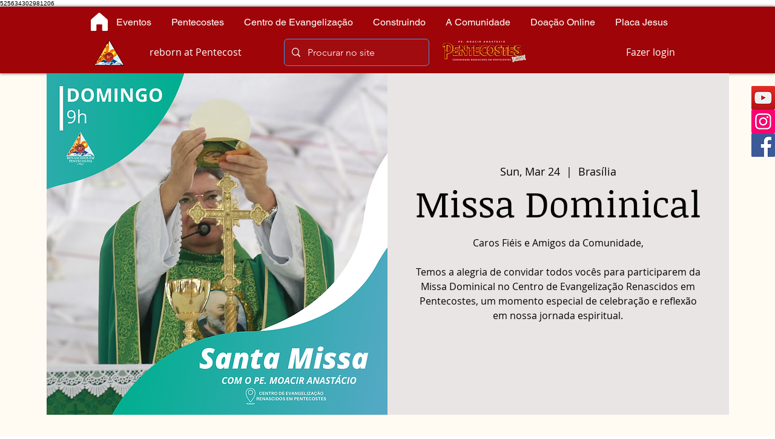

--- FILE ---
content_type: text/html; charset=utf-8
request_url: https://accounts.google.com/o/oauth2/postmessageRelay?parent=https%3A%2F%2Fstatic.parastorage.com&jsh=m%3B%2F_%2Fscs%2Fabc-static%2F_%2Fjs%2Fk%3Dgapi.lb.en.2kN9-TZiXrM.O%2Fd%3D1%2Frs%3DAHpOoo_B4hu0FeWRuWHfxnZ3V0WubwN7Qw%2Fm%3D__features__
body_size: 164
content:
<!DOCTYPE html><html><head><title></title><meta http-equiv="content-type" content="text/html; charset=utf-8"><meta http-equiv="X-UA-Compatible" content="IE=edge"><meta name="viewport" content="width=device-width, initial-scale=1, minimum-scale=1, maximum-scale=1, user-scalable=0"><script src='https://ssl.gstatic.com/accounts/o/2580342461-postmessagerelay.js' nonce="VK5MoZF0AQB4MOi1V_4E1A"></script></head><body><script type="text/javascript" src="https://apis.google.com/js/rpc:shindig_random.js?onload=init" nonce="VK5MoZF0AQB4MOi1V_4E1A"></script></body></html>

--- FILE ---
content_type: text/javascript
request_url: https://cdn.pushnews.eu/push/18c2146589a383de8772.js
body_size: 4432
content:
(self.webpackChunkorchestrator_js=self.webpackChunkorchestrator_js||[]).push([[520],{1779:e=>{var t=function(){"use strict";function e(e,t){return null!=t&&e instanceof t}var t,n,r;try{t=Map}catch(e){t=function(){}}try{n=Set}catch(e){n=function(){}}try{r=Promise}catch(e){r=function(){}}function o(i,s,u,c,l){"object"==typeof s&&(u=s.depth,c=s.prototype,l=s.includeNonEnumerable,s=s.circular);var p=[],f=[],h="undefined"!=typeof Buffer;return void 0===s&&(s=!0),void 0===u&&(u=1/0),function i(u,v){if(null===u)return null;if(0===v)return u;var m,g;if("object"!=typeof u)return u;if(e(u,t))m=new t;else if(e(u,n))m=new n;else if(e(u,r))m=new r((function(e,t){u.then((function(t){e(i(t,v-1))}),(function(e){t(i(e,v-1))}))}));else if(o.__isArray(u))m=[];else if(o.__isRegExp(u))m=new RegExp(u.source,a(u)),u.lastIndex&&(m.lastIndex=u.lastIndex);else if(o.__isDate(u))m=new Date(u.getTime());else{if(h&&Buffer.isBuffer(u))return m=Buffer.allocUnsafe?Buffer.allocUnsafe(u.length):new Buffer(u.length),u.copy(m),m;e(u,Error)?m=Object.create(u):void 0===c?(g=Object.getPrototypeOf(u),m=Object.create(g)):(m=Object.create(c),g=c)}if(s){var d=p.indexOf(u);if(-1!=d)return f[d];p.push(u),f.push(m)}for(var y in e(u,t)&&u.forEach((function(e,t){var n=i(t,v-1),r=i(e,v-1);m.set(n,r)})),e(u,n)&&u.forEach((function(e){var t=i(e,v-1);m.add(t)})),u){var b;g&&(b=Object.getOwnPropertyDescriptor(g,y)),b&&null==b.set||(m[y]=i(u[y],v-1))}if(Object.getOwnPropertySymbols){var x=Object.getOwnPropertySymbols(u);for(y=0;y<x.length;y++){var j=x[y];(!(O=Object.getOwnPropertyDescriptor(u,j))||O.enumerable||l)&&(m[j]=i(u[j],v-1),O.enumerable||Object.defineProperty(m,j,{enumerable:!1}))}}if(l){var w=Object.getOwnPropertyNames(u);for(y=0;y<w.length;y++){var O,k=w[y];(O=Object.getOwnPropertyDescriptor(u,k))&&O.enumerable||(m[k]=i(u[k],v-1),Object.defineProperty(m,k,{enumerable:!1}))}}return m}(i,u)}function i(e){return Object.prototype.toString.call(e)}function a(e){var t="";return e.global&&(t+="g"),e.ignoreCase&&(t+="i"),e.multiline&&(t+="m"),t}return o.clonePrototype=function(e){if(null===e)return null;var t=function(){};return t.prototype=e,new t},o.__objToStr=i,o.__isDate=function(e){return"object"==typeof e&&"[object Date]"===i(e)},o.__isArray=function(e){return"object"==typeof e&&"[object Array]"===i(e)},o.__isRegExp=function(e){return"object"==typeof e&&"[object RegExp]"===i(e)},o.__getRegExpFlags=a,o}();e.exports&&(e.exports=t)},6314:e=>{"use strict";e.exports=function(e){var t=[];return t.toString=function(){return this.map((function(t){var n="",r=void 0!==t[5];return t[4]&&(n+="@supports (".concat(t[4],") {")),t[2]&&(n+="@media ".concat(t[2]," {")),r&&(n+="@layer".concat(t[5].length>0?" ".concat(t[5]):""," {")),n+=e(t),r&&(n+="}"),t[2]&&(n+="}"),t[4]&&(n+="}"),n})).join("")},t.i=function(e,n,r,o,i){"string"==typeof e&&(e=[[null,e,void 0]]);var a={};if(r)for(var s=0;s<this.length;s++){var u=this[s][0];null!=u&&(a[u]=!0)}for(var c=0;c<e.length;c++){var l=[].concat(e[c]);r&&a[l[0]]||(void 0!==i&&(void 0===l[5]||(l[1]="@layer".concat(l[5].length>0?" ".concat(l[5]):""," {").concat(l[1],"}")),l[5]=i),n&&(l[2]?(l[1]="@media ".concat(l[2]," {").concat(l[1],"}"),l[2]=n):l[2]=n),o&&(l[4]?(l[1]="@supports (".concat(l[4],") {").concat(l[1],"}"),l[4]=o):l[4]="".concat(o)),t.push(l))}},t}},1601:e=>{"use strict";e.exports=function(e){return e[1]}},2076:e=>{var t=/^(?:submit|button|image|reset|file)$/i,n=/^(?:input|select|textarea|keygen)/i,r=/(\[[^\[\]]*\])/g;function o(e,t,n){if(0===t.length)return e=n;var r=t.shift(),i=r.match(/^\[(.+?)\]$/);if("[]"===r)return e=e||[],Array.isArray(e)?e.push(o(null,t,n)):(e._values=e._values||[],e._values.push(o(null,t,n))),e;if(i){var a=i[1],s=+a;isNaN(s)?(e=e||{})[a]=o(e[a],t,n):(e=e||[])[s]=o(e[s],t,n)}else e[r]=o(e[r],t,n);return e}function i(e,t,n){if(t.match(r)){o(e,function(e){var t=[],n=new RegExp(r),o=/^([^\[\]]*)/.exec(e);for(o[1]&&t.push(o[1]);null!==(o=n.exec(e));)t.push(o[1]);return t}(t),n)}else{var i=e[t];i?(Array.isArray(i)||(e[t]=[i]),e[t].push(n)):e[t]=n}return e}function a(e,t,n){return n=n.replace(/(\r)?\n/g,"\r\n"),n=(n=encodeURIComponent(n)).replace(/%20/g,"+"),e+(e?"&":"")+encodeURIComponent(t)+"="+n}e.exports=function(e,r){"object"!=typeof r?r={hash:!!r}:void 0===r.hash&&(r.hash=!0);for(var o=r.hash?{}:"",s=r.serializer||(r.hash?i:a),u=e&&e.elements?e.elements:[],c=Object.create(null),l=0;l<u.length;++l){var p=u[l];if((r.disabled||!p.disabled)&&p.name&&(n.test(p.nodeName)&&!t.test(p.type))){var f=p.name,h=p.value;if("checkbox"!==p.type&&"radio"!==p.type||p.checked||(h=void 0),r.empty){if("checkbox"!==p.type||p.checked||(h=""),"radio"===p.type&&(c[p.name]||p.checked?p.checked&&(c[p.name]=!0):c[p.name]=!1),null==h&&"radio"==p.type)continue}else if(!h)continue;if("select-multiple"!==p.type)o=s(o,f,h);else{h=[];for(var v=p.options,m=!1,g=0;g<v.length;++g){var d=v[g],y=r.empty&&!d.value,b=d.value||y;d.selected&&b&&(m=!0,o=r.hash&&"[]"!==f.slice(f.length-2)?s(o,f+"[]",d.value):s(o,f,d.value))}!m&&r.empty&&(o=s(o,f,""))}}}if(r.empty)for(var f in c)c[f]||(o=s(o,f,""));return o}},5072:e=>{"use strict";var t=[];function n(e){for(var n=-1,r=0;r<t.length;r++)if(t[r].identifier===e){n=r;break}return n}function r(e,r){for(var i={},a=[],s=0;s<e.length;s++){var u=e[s],c=r.base?u[0]+r.base:u[0],l=i[c]||0,p="".concat(c," ").concat(l);i[c]=l+1;var f=n(p),h={css:u[1],media:u[2],sourceMap:u[3],supports:u[4],layer:u[5]};if(-1!==f)t[f].references++,t[f].updater(h);else{var v=o(h,r);r.byIndex=s,t.splice(s,0,{identifier:p,updater:v,references:1})}a.push(p)}return a}function o(e,t){var n=t.domAPI(t);n.update(e);return function(t){if(t){if(t.css===e.css&&t.media===e.media&&t.sourceMap===e.sourceMap&&t.supports===e.supports&&t.layer===e.layer)return;n.update(e=t)}else n.remove()}}e.exports=function(e,o){var i=r(e=e||[],o=o||{});return function(e){e=e||[];for(var a=0;a<i.length;a++){var s=n(i[a]);t[s].references--}for(var u=r(e,o),c=0;c<i.length;c++){var l=n(i[c]);0===t[l].references&&(t[l].updater(),t.splice(l,1))}i=u}}},7659:e=>{"use strict";var t={};e.exports=function(e,n){var r=function(e){if(void 0===t[e]){var n=document.querySelector(e);if(window.HTMLIFrameElement&&n instanceof window.HTMLIFrameElement)try{n=n.contentDocument.head}catch(e){n=null}t[e]=n}return t[e]}(e);if(!r)throw new Error("Couldn't find a style target. This probably means that the value for the 'insert' parameter is invalid.");r.appendChild(n)}},540:e=>{"use strict";e.exports=function(e){var t=document.createElement("style");return e.setAttributes(t,e.attributes),e.insert(t,e.options),t}},5056:(e,t,n)=>{"use strict";e.exports=function(e){var t=n.nc;t&&e.setAttribute("nonce",t)}},7825:e=>{"use strict";e.exports=function(e){var t=e.insertStyleElement(e);return{update:function(n){!function(e,t,n){var r="";n.supports&&(r+="@supports (".concat(n.supports,") {")),n.media&&(r+="@media ".concat(n.media," {"));var o=void 0!==n.layer;o&&(r+="@layer".concat(n.layer.length>0?" ".concat(n.layer):""," {")),r+=n.css,o&&(r+="}"),n.media&&(r+="}"),n.supports&&(r+="}");var i=n.sourceMap;i&&"undefined"!=typeof btoa&&(r+="\n/*# sourceMappingURL=data:application/json;base64,".concat(btoa(unescape(encodeURIComponent(JSON.stringify(i))))," */")),t.styleTagTransform(r,e,t.options)}(t,e,n)},remove:function(){!function(e){if(null===e.parentNode)return!1;e.parentNode.removeChild(e)}(t)}}}},1113:e=>{"use strict";e.exports=function(e,t){if(t.styleSheet)t.styleSheet.cssText=e;else{for(;t.firstChild;)t.removeChild(t.firstChild);t.appendChild(document.createTextNode(e))}}},7315:function(e,t,n){var r,o;void 0===(o="function"==typeof(r=function(){var e="9",t="A",n="S",r=[9,16,17,18,36,37,38,39,40,91,92,93],o=function(e){for(var t=0,n=r.length;t<n;t++)if(e==r[t])return!1;return!0},i=function(e){return(e={delimiter:(e=e||{}).delimiter||".",lastOutput:e.lastOutput,precision:e.hasOwnProperty("precision")?e.precision:2,separator:e.separator||",",showSignal:e.showSignal,suffixUnit:e.suffixUnit&&" "+e.suffixUnit.replace(/[\s]/g,"")||"",unit:e.unit&&e.unit.replace(/[\s]/g,"")+" "||"",zeroCents:e.zeroCents}).moneyPrecision=e.zeroCents?0:e.precision,e},a=function(r,o,i){for(;o<r.length;o++)r[o]!==e&&r[o]!==t&&r[o]!==n||(r[o]=i);return r},s=function(e){this.elements=e};s.prototype.unbindElementToMask=function(){for(var e=0,t=this.elements.length;e<t;e++)this.elements[e].lastOutput="",this.elements[e].onkeyup=!1,this.elements[e].onkeydown=!1,this.elements[e].value.length&&(this.elements[e].value=this.elements[e].value.replace(/\D/g,""))},s.prototype.bindElementToMask=function(e){for(var t=this,n=function(n){var r=(n=n||window.event).target||n.srcElement;o(n.keyCode)&&setTimeout((function(){t.opts.lastOutput=r.lastOutput,r.value=u[e](r.value,t.opts),r.lastOutput=r.value,r.setSelectionRange&&t.opts.suffixUnit&&r.setSelectionRange(r.value.length,r.value.length-t.opts.suffixUnit.length)}),0)},r=0,i=this.elements.length;r<i;r++)this.elements[r].lastOutput="",this.elements[r].onkeyup=n,this.elements[r].value.length&&(this.elements[r].value=u[e](this.elements[r].value,this.opts))},s.prototype.maskMoney=function(e){this.opts=i(e),this.bindElementToMask("toMoney")},s.prototype.maskNumber=function(){this.opts={},this.bindElementToMask("toNumber")},s.prototype.maskAlphaNum=function(){this.opts={},this.bindElementToMask("toAlphaNumeric")},s.prototype.maskPattern=function(e){this.opts={pattern:e},this.bindElementToMask("toPattern")},s.prototype.unMask=function(){this.unbindElementToMask()};var u=function(e){if(!e)throw new Error("VanillaMasker: There is no element to bind.");var t="length"in e?e.length?e:[]:[e];return new s(t)};return u.toMoney=function(e,t){if((t=i(t)).zeroCents){t.lastOutput=t.lastOutput||"";var n="("+t.separator+"[0]{0,"+t.precision+"})",r=new RegExp(n,"g"),o=e.toString().replace(/[\D]/g,"").length||0,a=t.lastOutput.toString().replace(/[\D]/g,"").length||0;e=e.toString().replace(r,""),o<a&&(e=e.slice(0,e.length-1))}for(var s=e.toString().replace(/[\D]/g,""),u=new RegExp("^(0|\\"+t.delimiter+")"),c=new RegExp("(\\"+t.separator+")$"),l=s.substr(0,s.length-t.moneyPrecision),p=l.substr(0,l.length%3),f=new Array(t.precision+1).join("0"),h=0,v=(l=l.substr(l.length%3,l.length)).length;h<v;h++)h%3==0&&(p+=t.delimiter),p+=l[h];p=(p=p.replace(u,"")).length?p:"0";var m="";if(!0===t.showSignal&&(m=e<0||e.startsWith&&e.startsWith("-")?"-":""),!t.zeroCents){var g=s.length-t.precision,d=s.substr(g,t.precision),y=d.length,b=t.precision>y?t.precision:y;f=(f+d).slice(-b)}return(t.unit+m+p+t.separator+f).replace(c,"")+t.suffixUnit},u.toPattern=function(r,o){var i,s="object"==typeof o?o.pattern:o,u=s.replace(/\W/g,""),c=s.split(""),l=r.toString().replace(/\W/g,""),p=l.replace(/\W/g,""),f=0,h=c.length,v="object"==typeof o?o.placeholder:void 0;for(i=0;i<h;i++){if(f>=l.length){if(u.length==p.length)return c.join("");if(void 0!==v&&u.length>p.length)return a(c,i,v).join("");break}if(c[i]===e&&l[f].match(/[0-9]/)||c[i]===t&&l[f].match(/[a-zA-Z]/)||c[i]===n&&l[f].match(/[0-9a-zA-Z]/))c[i]=l[f++];else if(c[i]===e||c[i]===t||c[i]===n)return void 0!==v?a(c,i,v).join(""):c.slice(0,i).join("")}return c.join("").substr(0,i)},u.toNumber=function(e){return e.toString().replace(/(?!^-)[^0-9]/g,"")},u.toAlphaNumeric=function(e){return e.toString().replace(/[^a-z0-9 ]+/i,"")},u})?r.call(t,n,t,e):r)||(e.exports=o)}}]);

--- FILE ---
content_type: text/javascript
request_url: https://cdn.pushnews.eu/push/5dba2f862cd641c4b883.js
body_size: 68667
content:
(self.webpackChunkorchestrator_js=self.webpackChunkorchestrator_js||[]).push([[127,230,990,499,802,124,904,774,422,613,220,518,709,969,362,68,919,110,348,359,966,264,275,907,378,569,639,628,476,419,216,170,789,416,823,885,544,647,500,99],{9411:(e,t,n)=>{"use strict";n.d(t,{A:()=>r});var o=n(1601),s=n.n(o),a=n(6314),i=n.n(a)()(s());i.push([e.id,':root {\n    --ilabspush-primary: #3A86FF;\n    --ilabspush-primary-dimmed: #3A86FF33;\n    --ilabspush-primary-inverse: #ffffff;\n    --ilabspush-border-radius-input: 12px;\n    --ilabspush-font-family: Arial, Helvetica, \'sans-serif\';\n\n    --ilabspush-cta-box-shadow: 0 2px 5px 0 rgba(0,0,0,0.16),0 2px 10px 0 rgba(0,0,0,0.12);\n}\n\n.ilabspush-part-container {\n    display: none;\n}\n\n.jJEZ4jmWGj8Rh3geNrEZ {\n    color: var(--ilabspush-primary) !important;\n}\n\n.gfSXF4THhQlMSHGFuXcv {\n    background-color: var(--ilabspush-primary) !important;\n    color: var(--ilabspush-primary-inverse) !important;\n    transition: background-color 0.2s ease-in-out, border-color 0.2s ease-in-out;\n}\n\n.gfSXF4THhQlMSHGFuXcv:hover {\n    background-color: #2f6ed9 !important;\n}\n\n._pWfeINwgwQjtgnPbV7f {\n    border-top-left-radius: 7px;\n    border-top-right-radius: 7px;\n}\n\n.tsG0HQh7bcmTha7pyanx-form-container {\n    box-sizing: border-box;\n    padding-left: 10px;\n    margin: 8px 0;\n}\n\n/*<editor-fold desc="Animations">*/\n\n.tsG0HQh7bcmTha7pyanx-animation-fade-in1 {\n    animation: uztdRZwZHS2A_hqbSPl6 0.7s cubic-bezier(0.250, 0.460, 0.450, 0.940) both;\n}\n\n.tsG0HQh7bcmTha7pyanx-animation-fade-in2 {\n    animation: uztdRZwZHS2A_hqbSPl6 0.5s ease-out both;\n}\n\n.ilabsPushAnimationShake1 {\n    animation: bRcqYeiCp2k07eDauE2R 0.82s cubic-bezier(.36,.07,.19,.97) both;\n}\n\n@keyframes uztdRZwZHS2A_hqbSPl6 {\n    0% {\n        opacity: 0;\n    }\n    100% {\n        opacity: 1;\n    }\n}\n\n@keyframes bRcqYeiCp2k07eDauE2R {\n    10%, 90% {\n        transform: translate3d(-1px, 0, 0);\n    }\n\n    20%, 80% {\n        transform: translate3d(2px, 0, 0);\n    }\n\n    30%, 50%, 70% {\n        transform: translate3d(-4px, 0, 0);\n    }\n\n    40%, 60% {\n        transform: translate3d(4px, 0, 0);\n    }\n}\n\n/*</editor-fold>*/\n\n/*<editor-fold desc="Widget Screen Positioning classes">*/\n\n/* +-----+\n * |X| | |\n * | | | |\n * | | | |\n * +-----+\n */\n\n.tsG0HQh7bcmTha7pyanx-pos.tsG0HQh7bcmTha7pyanx-h-left.tsG0HQh7bcmTha7pyanx-v-top {\n    position: fixed;\n    top: 0;\n    left: 0;\n}\n\n/* +-----+\n * | |X| |\n * | | | |\n * | | | |\n * +-----+\n */\n\n.tsG0HQh7bcmTha7pyanx-pos.tsG0HQh7bcmTha7pyanx-h-center.tsG0HQh7bcmTha7pyanx-v-top {\n    position: fixed;\n    top: 0;\n    left: 50%;\n    transform: translateX(-50%);\n    margin-left: 0 !important;\n    margin-right: 0 !important;\n}\n\n/* +-----+\n * | | |X|\n * | | | |\n * | | | |\n * +-----+\n */\n\n.tsG0HQh7bcmTha7pyanx-pos.tsG0HQh7bcmTha7pyanx-h-right.tsG0HQh7bcmTha7pyanx-v-top {\n    position: fixed;\n    top: 0;\n    right: 0;\n}\n\n/* +-----+\n * | | | |\n * |X| | |\n * | | | |\n * +-----+\n */\n\n.tsG0HQh7bcmTha7pyanx-pos.tsG0HQh7bcmTha7pyanx-h-left.tsG0HQh7bcmTha7pyanx-v-center {\n    position: fixed;\n    top: 50%;\n    left: 0;\n    transform: translateY(-50%);\n}\n\n/* +-----+\n * | | | |\n * | |X| |\n * | | | |\n * +-----+\n */\n\n.tsG0HQh7bcmTha7pyanx-pos.tsG0HQh7bcmTha7pyanx-h-center.tsG0HQh7bcmTha7pyanx-v-center {\n    position: fixed;\n    top: 50%;\n    left: 50%;\n    transform: translate(-50%, -50%);\n    margin-left: 0 !important;\n    margin-right: 0 !important;\n}\n\n/* +-----+\n * | | | |\n * | | |X|\n * | | | |\n * +-----+\n */\n\n.tsG0HQh7bcmTha7pyanx-pos.tsG0HQh7bcmTha7pyanx-h-right.tsG0HQh7bcmTha7pyanx-v-center {\n    position: fixed;\n    top: 50%;\n    right: 0;\n    transform: translateY(-50%);\n}\n\n/* +-----+\n * | | | |\n * | | | |\n * |X| | |\n * +-----+\n */\n\n.tsG0HQh7bcmTha7pyanx-pos.tsG0HQh7bcmTha7pyanx-h-left.tsG0HQh7bcmTha7pyanx-v-bottom {\n    position: fixed;\n    left:0;\n    bottom:0;\n}\n\n/* +-----+\n * | | | |\n * | | | |\n * | |X| |\n * +-----+\n */\n\n.tsG0HQh7bcmTha7pyanx-pos.tsG0HQh7bcmTha7pyanx-h-center.tsG0HQh7bcmTha7pyanx-v-bottom {\n    position: fixed;\n    bottom: 0;\n    left: 50%;\n    transform: translateX(-50%);\n    margin-left: 0 !important;\n    margin-right: 0 !important;\n}\n\n/* +-----+\n * | | | |\n * | | | |\n * | | |X|\n * +-----+\n */\n\n.tsG0HQh7bcmTha7pyanx-pos.tsG0HQh7bcmTha7pyanx-h-right.tsG0HQh7bcmTha7pyanx-v-bottom {\n    position: fixed;\n    bottom:0;\n    right:0;\n}\n\n/*</editor-fold>*/\n\n/*<editor-fold desc="Prompt Widget">*/\n\n.tsG0HQh7bcmTha7pyanx-pos[data-id=\'prompt\'] .tsG0HQh7bcmTha7pyanx-box-btn {\n    background-color: var(--ilabspush-primary);\n    border-radius: 3px;\n    border: none;\n    color: var(--ilabspush-primary-inverse);\n    cursor: pointer;\n    display: inline-block;\n    font-size: 14px;\n    font-weight: 400;\n    height: auto;\n    letter-spacing: initial;\n    line-height: 0 !important;\n    margin: 0;\n    opacity: 0.95;\n    outline: none;\n    overflow: hidden;\n    padding: 18px 0;\n    text-align: center;\n    text-decoration: none;\n    text-transform: initial;\n    white-space: nowrap;\n    width: auto;\n}\n\n.tsG0HQh7bcmTha7pyanx-pos[data-id=\'prompt\'] .tsG0HQh7bcmTha7pyanx-box-btn.tsG0HQh7bcmTha7pyanx-btn-close {\n    background: none;\n    color: #333;\n    opacity: .8;\n    border: 1px solid #dedede;\n    width: calc(40% - 4px);\n    float: left;\n    -webkit-user-select: none;\n       -moz-user-select: none;\n            user-select: none;\n    border-radius: var(--ilabspush-border-radius-input);\n}\n\n.tsG0HQh7bcmTha7pyanx-pos[data-id=\'prompt\'] .tsG0HQh7bcmTha7pyanx-box-btn.tsG0HQh7bcmTha7pyanx-btn-allow {\n    width: calc(60% - 8px);\n    margin-top: 1px;\n    float: right;\n    -webkit-user-select: none;\n       -moz-user-select: none;\n            user-select: none;\n    border-radius: var(--ilabspush-border-radius-input);\n    font-weight: bold;\n    transition: background-color 0.2s ease-in-out, border-color 0.2s ease-in-out;\n}\n\n.tsG0HQh7bcmTha7pyanx-pos[data-id=\'prompt\'] .tsG0HQh7bcmTha7pyanx-box-btn.tsG0HQh7bcmTha7pyanx-btn-allow:hover {\n    background-color: #2f6ed9;\n}\n\n.tsG0HQh7bcmTha7pyanx-pos[data-id=\'prompt\'] .tsG0HQh7bcmTha7pyanx-button-wrapper {\n    text-align: right;\n    padding-top: 15px;\n}\n\n.tsG0HQh7bcmTha7pyanx-pos[data-id=\'prompt\']  {\n    z-index: 2147483647;\n}\n\n/*</editor-fold>*/\n\n/*<editor-fold desc="Branding">*/\n\n/* Used in: native branding + pos footer branding */\n\n.tsG0HQh7bcmTha7pyanx-branding-svg {\n    height: 10px !important;\n    width: auto;\n    overflow: initial;\n    vertical-align: initial;\n    path, rect {\n        fill: #a4a4a4;\n    }\n}\n\n/* Used in: native branding */\n\ndiv.tsG0HQh7bcmTha7pyanx-https-widget-container .tsG0HQh7bcmTha7pyanx-branding-svg {\n    path, rect {\n        fill: #696969;\n    }\n}\n\ndiv#_kL4RGr8NprUdT0nhYZf > div {\n    box-sizing: content-box !important;\n    z-index: 2147483647 !important;\n    position: fixed !important;\n    top: 8px !important;\n    left: 8px !important;\n    background-color: #fff !important;\n    border: 1px solid #c9c9c9 !important;\n    box-shadow: 0px 4px 12px 0px rgba(0, 0, 0, 0.1) !important;\n    border-radius: 6px !important;\n    padding: 7px !important;\n    display: flex !important;\n    visibility: visible !important;\n    font-family: Arial, Helvetica, sans-serif !important;\n\n    svg path, svg rect {\n        fill: #6d6d6d;\n    }\n}\n\ndiv#_kL4RGr8NprUdT0nhYZf > div a,\ndiv#_kL4RGr8NprUdT0nhYZf > div span {\n    color: #696969 !important;\n    text-decoration: none !important;\n    font-size: 10px !important;\n    line-height: 10px !important;\n    font-weight: normal !important;\n}\n\ndiv#_kL4RGr8NprUdT0nhYZf > div .tsG0HQh7bcmTha7pyanx-branding-text {\n    padding-left: 4px;\n}\n\ndiv#_kL4RGr8NprUdT0nhYZf > div > div {\n    align-items: center;\n    display: flex;\n}\n\ndiv#_kL4RGr8NprUdT0nhYZf > div .tsG0HQh7bcmTha7pyanx-optin-widget-container > div {\n    display: flex;\n}\n\n/*</editor-fold>*/\n\n/*<editor-fold desc="box (main container) and overall styles">*/\n\ndiv.bGGcZJZR7IsEsQjTbspD-lightbox-container\n{\n    box-sizing: content-box!important;\n    position: fixed;\n    z-index: 2147483647;\n    width: 100%;\n    height: 100%;\n    top: 0;\n    right: 0;\n    bottom: 0;\n    left: 0;\n    background: rgba(44,44,44,.65);\n}\n\ndiv.bGGcZJZR7IsEsQjTbspD-box label {\n    margin: 0;\n}\n\ndiv.bGGcZJZR7IsEsQjTbspD-box label input {\n    margin-top: 4px;\n}\n\ndiv.bGGcZJZR7IsEsQjTbspD-box input::-moz-placeholder {\n    color: var(--textColorDimmed); /* Note: calculated and injected dynamically via JS */\n}\n\ndiv.bGGcZJZR7IsEsQjTbspD-box input::placeholder {\n    color: var(--textColorDimmed); /* Note: calculated and injected dynamically via JS */\n}\n\n/* form inputs (text and submits) */\n\ndiv.bGGcZJZR7IsEsQjTbspD-box input {\n    font-family: var(--ilabspush-font-family) !important;\n    display: block;\n    width: 100%;\n    border-radius: var(--ilabspush-border-radius-input);\n    color: #2a2f41;\n    padding: 6px 12px;\n    box-sizing: border-box;\n    margin: 0;\n    height: 30px;\n    font-weight: 400;\n    font-size: 13px;\n    transition: background-color 0.2s ease-in-out, border-color 0.2s ease-in-out;\n}\n\n/* readonly input */\n\ndiv.bGGcZJZR7IsEsQjTbspD-box input[readonly] {\n    background-color: #f5f5f5;\n    color: #9c9c9c;\n    cursor: not-allowed;\n}\n\n/* input borders */\n\ndiv.bGGcZJZR7IsEsQjTbspD-box input,\ndiv.bGGcZJZR7IsEsQjTbspD-box input:focus-visible {\n    outline: none;\n    border: 2px solid #dbdbdb;\n}\n\ndiv.bGGcZJZR7IsEsQjTbspD-box input:focus:not([type="submit"]):not([readonly]),\ndiv.bGGcZJZR7IsEsQjTbspD-box input:hover:not([type="submit"]):not([readonly]) {\n    border: 2px solid var(--ilabspush-primary);\n}\n\n/* input background color */\n\ndiv.bGGcZJZR7IsEsQjTbspD-box input:not([type="submit"]):-moz-placeholder-shown {\n    background-color: #fafafa;\n}\n\ndiv.bGGcZJZR7IsEsQjTbspD-box input:not([type="submit"]):placeholder-shown {\n    background-color: #fafafa;\n}\n\ndiv.bGGcZJZR7IsEsQjTbspD-box input:hover:not([type="submit"]) {\n    background-color: #fff !important;\n}\n\ndiv.bGGcZJZR7IsEsQjTbspD-box input:not([type="submit"]):not(:-moz-placeholder-shown) {\n    background-color: #fff;\n}\n\ndiv.bGGcZJZR7IsEsQjTbspD-box input:not([type="submit"]):not(:placeholder-shown) {\n    background-color: #fff;\n}\n\n/* checkbox */\n\ndiv.bGGcZJZR7IsEsQjTbspD-box input[type=checkbox] {\n    display: inline-block;\n    margin-left: 0;\n    width: auto;\n    height: 13px;\n    left: initial;\n    position: initial;\n    opacity: initial;\n}\n\n.bGGcZJZR7IsEsQjTbspD-form-success p {\n    text-align: center;\n    display: inline-block;\n    width: 100%;\n    margin: 14px 0 0 0;\n}\n\n/* form submit button */\n\n.bGGcZJZR7IsEsQjTbspD-form-success a,\n.bGGcZJZR7IsEsQjTbspD-box input[type=submit] {\n    background-color: var(--ilabspush-primary);\n    padding: 8px;\n    color: var(--ilabspush-primary-inverse);\n    border-radius: var(--ilabspush-border-radius-input);\n    border: none;\n    display: inline-block;\n    font-weight: bold;\n    width: 100%;\n    box-sizing: border-box;\n    text-decoration: none;\n    box-shadow: var(--ilabspush-cta-box-shadow);\n    height: 34px;\n    font-size: 16px;\n    transition: background-color 0.2s ease-in-out, border-color 0.2s ease-in-out;\n    cursor: pointer;\n}\n\ndiv.bGGcZJZR7IsEsQjTbspD-box input[type=submit]:disabled {\n    background-color: var(--ilabspush-primary-dimmed);\n    cursor: not-allowed;\n}\n\n.bGGcZJZR7IsEsQjTbspD-form-success a:hover,\n.bGGcZJZR7IsEsQjTbspD-box input[type=submit]:hover {\n    cursor: pointer;\n    background-color: #2f6ed9;\n}\n\ndiv.tsG0HQh7bcmTha7pyanx-fullWidth {\n    width: 100% !important;\n}\n\ndiv.bGGcZJZR7IsEsQjTbspD-box {\n    z-index: 2147483640; /* less than overlay - so that video commerce, when maximized, stays on top */\n\n    font-family: Arial, Helvetica, sans-serif !important;\n    font-size: 14px;\n    position: relative;\n\n    box-shadow: 0 2px 5px 0 rgba(0,0,0,0.10),0 2px 10px 0 rgba(0,0,0,0.10);\n    border: 0 solid #c8c8c8;\n    border-radius: 7px;\n\n    background-color: #fff !important;\n    color: #000 !important;\n\n    line-height: initial;\n\n    box-sizing: border-box !important;\n\n    display: block;\n    overflow: hidden;\n}\n\ndiv.bGGcZJZR7IsEsQjTbspD-box-video-commerce {\n    z-index: 2147483640;\n    touch-action: none;\n}\n\ndiv.bGGcZJZR7IsEsQjTbspD-box.tsG0HQh7bcmTha7pyanx_div_container_fluidWidth,\ndiv.bGGcZJZR7IsEsQjTbspD-box-video-commerce.tsG0HQh7bcmTha7pyanx_div_container_fluidWidth {\n    position: relative !important;\n    min-width: initial !important;\n    top: initial !important;\n    left: initial !important;\n    right: initial !important;\n    bottom: initial !important;\n    margin: auto !important;\n    transform: initial !important;\n    overflow: hidden !important;\n}\n\ndiv.bGGcZJZR7IsEsQjTbspD-width-auto {\n    width: auto;\n}\n\ndiv.bGGcZJZR7IsEsQjTbspD-width-400 {\n    width: 400px;\n}\n\ndiv.bGGcZJZR7IsEsQjTbspD-margin-14 {\n    margin: 14px;\n}\n\n/*</editor-fold>*/\n\n/*<editor-fold desc="part: html-content">*/\n\ndiv.bGGcZJZR7IsEsQjTbspD-content-wrapper {\n    display: flex;\n    flex-direction: row;\n    padding: 14px;\n}\n\ndiv.bGGcZJZR7IsEsQjTbspD-content-wrapper.Mzcm3uownPCBdtWIcJl6 {\n    flex-direction: column;\n}\n\ndiv.bGGcZJZR7IsEsQjTbspD-html-content {\n    width: 100%;\n\n    div.bGGcZJZR7IsEsQjTbspD-icon-text {\n        display: flex;\n        gap: 14px;\n        flex-direction: row;\n        flex-wrap: nowrap;\n        justify-content: flex-start;\n        width: 100% !important;\n\n        div.bGGcZJZR7IsEsQjTbspD-icon {\n            img {\n                width: 48px;\n                height: 48px;\n                border-radius: 4px;\n            }\n        }\n\n        div.bGGcZJZR7IsEsQjTbspD-text {\n            flex: 1 !important;\n            width: 100% !important;\n        }\n    }\n\n\n\n\n}\n\n/*</editor-fold>*/\n\n/*<editor-fold desc="part: html-icon">*/\n\ndiv.bGGcZJZR7IsEsQjTbspD-html-icon {\n    padding-right: 14px;\n    text-align: center;\n}\n\ndiv.bGGcZJZR7IsEsQjTbspD-content-wrapper.Mzcm3uownPCBdtWIcJl6 div.bGGcZJZR7IsEsQjTbspD-html-icon {\n    padding: 0 0 14px 0;\n}\n\ndiv.bGGcZJZR7IsEsQjTbspD-html-icon img {\n    border: none;\n    border-radius: 4px;\n    width: 64px;\n    height: 64px;\n    min-width: 64px;\n    min-height: 64px;\n}\n\n/*</editor-fold>*/\n\n/*<editor-fold desc="part: html-close-button">*/\n\ndiv.bGGcZJZR7IsEsQjTbspD-html-close-button {\n    position: absolute;\n    top: 5px;\n    right: 5px;\n    width: 12px;\n    height: 12px;\n    padding: 0;\n    color: #9c9c9c;\n    cursor: pointer;\n    text-align: center;\n    z-index: 2;\n}\n\ndiv.bGGcZJZR7IsEsQjTbspD-html-close-button svg {\n    width: 100%;\n}\n\ndiv.bGGcZJZR7IsEsQjTbspD-html-close-button path {\n    fill: #9c9c9c;\n}\n\ndiv.bGGcZJZR7IsEsQjTbspD-html-close-button:hover path {\n    fill: #000;\n}\n\n/*</editor-fold>*/\n\n/*<editor-fold desc="part: html-sticker-top">*/\n\ndiv.bGGcZJZR7IsEsQjTbspD-html-sticker-top {\n    position: absolute;\n    width: 100%;\n    top: 0px;\n    left: 0px;\n    height: 35px;\n}\n\n/*</editor-fold>*/\n\n/*<editor-fold desc="part: attachmentBottom">*/\n\ndiv.bGGcZJZR7IsEsQjTbspD-attachmentBottom {\n    position: relative;\n    z-index: -20;\n}\n\n/*</editor-fold>*/\n\n/*<editor-fold desc="part: attachmentTop">*/\n\ndiv.bGGcZJZR7IsEsQjTbspD-attachmentTop {\n    position: relative;\n    z-index: -20;\n}\n\n/*</editor-fold>*/\n\n/*<editor-fold desc="part: html-branding">*/\n\ndiv.bGGcZJZR7IsEsQjTbspD-html-branding {\n    display: flex;\n    flex-flow: row-reverse;\n    background-color: transparent;\n    border-bottom-left-radius: 6px;\n    border-bottom-right-radius: 6px;\n    position: relative;\n    z-index: -10;\n\n    height: 20px;\n    align-items: center;\n    padding: 0 10px 0 0;\n}\n\n/* if softBranding, then branding does not have a different bg color: lets reposition logo so that it breaths more */\n\ndiv.OVMxXA9_q0rYnhtx8Wgk svg {\n    margin-top: -8px;\n}\n\ndiv.bGGcZJZR7IsEsQjTbspD-attachmentBottom ~ div.OVMxXA9_q0rYnhtx8Wgk {\n    padding-top: 4px;\n}\n\ndiv.bGGcZJZR7IsEsQjTbspD-html-branding div {\n    margin: 0;\n    height: 12px;\n    font-size: 14px !important;\n    font-family: var(--ilabspush-font-family) !important;\n}\n\ndiv.bGGcZJZR7IsEsQjTbspD-html-branding div:nth-child(1) {\n    padding-right: 1px;\n}\n\ndiv.bGGcZJZR7IsEsQjTbspD-html-branding div:nth-child(2) {\n    padding-right: 5px;\n    color: #a4a4a4;\n    font-size: 10px !important;\n    font-family: var(--ilabspush-font-family) !important;\n}\n\n/*</editor-fold>*/\n\n/*<editor-fold desc="part: ospLeadForm">*/\n\n/* applies to all forms */\n\nform.bGGcZJZR7IsEsQjTbspD-smk-form {\n    display: flex;\n    flex-direction: column;\n    margin: 0;\n    padding-top: 14px;\n}\n\nform.bGGcZJZR7IsEsQjTbspD-smk-form label {\n    display: block;\n    padding: 0 0 4px 0;\n    font-family: var(--ilabspush-font-family) !important;\n    color: var(--textColor) !important; /* Note: calculated and injected dynamically via JS */\n}\n\nform.bGGcZJZR7IsEsQjTbspD-smk-form div:first-of-type {\n    margin: 0;\n}\n\nform.bGGcZJZR7IsEsQjTbspD-smk-form div {\n    margin: 8px 0 0 0;\n}\n\n.bGGcZJZR7IsEsQjTbspD-form-success {\n    margin: 0 !important;\n}\n\n.bGGcZJZR7IsEsQjTbspD-form-success p:first-of-type {\n    margin: 0;\n}\n\nlabel.bGGcZJZR7IsEsQjTbspD-ospLeadFormConsentLabel, label.bGGcZJZR7IsEsQjTbspD-ospLeadFormConsentLabel a {\n    font-size: 12px;\n    color: #8c8c8c;\n}\n\nlabel.bGGcZJZR7IsEsQjTbspD-ospLeadFormConsentLabel a {\n    text-decoration: underline;\n}\n\n/*</editor-fold>*/\n\n/*<editor-fold desc="part: ospConvertUrgency">*/\n\ndiv.bGGcZJZR7IsEsQjTbspD-ospTitle {\n    font-weight: bold;\n    padding-top: 0;\n    font-size: 15px !important;\n    font-family: var(--ilabspush-font-family) !important;\n    line-height: 18px;\n}\n\ndiv.bGGcZJZR7IsEsQjTbspD-ospBody {\n    padding-top: 5px;\n    line-height: 18px;\n    font-size: 14px !important;\n    font-family: var(--ilabspush-font-family) !important;\n}\n\n.bGGcZJZR7IsEsQjTbspD-osp-click {\n    cursor: pointer;\n}\n\ndiv.bGGcZJZR7IsEsQjTbspD-convertUrgencyCountdown {\n    display: flex;\n    flex-direction: row;\n    justify-content: center;\n    padding: 14px 0;\n}\n\ndiv.bGGcZJZR7IsEsQjTbspD-convertUrgencyDays,\ndiv.bGGcZJZR7IsEsQjTbspD-convertUrgencyHours,\ndiv.bGGcZJZR7IsEsQjTbspD-convertUrgencyMinutes,\ndiv.bGGcZJZR7IsEsQjTbspD-convertUrgencySeconds {\n    flex: none;\n    align-self: auto;\n    margin-left: 10px;\n    font-family: monospace;\n}\n\ndiv.bGGcZJZR7IsEsQjTbspD-convertUrgencyDays span,\ndiv.bGGcZJZR7IsEsQjTbspD-convertUrgencyHours span,\ndiv.bGGcZJZR7IsEsQjTbspD-convertUrgencyMinutes span,\ndiv.bGGcZJZR7IsEsQjTbspD-convertUrgencySeconds span {\n    font-size: 18px;\n    background-color: var(--ilabspush-primary-dimmed);\n    padding: 8px;\n    border-radius: 6px;\n    color: #000;\n    margin-right: 3px;\n    width: auto;\n    min-width: 37px;\n    box-sizing: border-box;\n    display: inline-block;\n    text-align: center;\n    font-family: Arial, Helvetica, sans-serif !important;\n}\n\ndiv.bGGcZJZR7IsEsQjTbspD-convertUrgencyText {\n    font-weight: bold;\n    font-size: 22px;\n}\n\ndiv.bGGcZJZR7IsEsQjTbspD-convertUrgencyDescription {\n    font-size: 16px;\n    padding-top: 8px;\n}\n\ndiv.bGGcZJZR7IsEsQjTbspD-convertUrgencyText,\ndiv.bGGcZJZR7IsEsQjTbspD-convertUrgencyDescription,\ndiv.bGGcZJZR7IsEsQjTbspD-convertUrgencyCta,\ndiv.bGGcZJZR7IsEsQjTbspD-convertUrgencyCountdownOver\n{\n    text-align: center;\n}\n\ndiv.bGGcZJZR7IsEsQjTbspD-convertUrgencyCta a {\n    font-family: var(--ilabspush-font-family) !important;\n    color: var(--ilabspush-primary);\n    font-size: 20px;\n    line-height: 60px;\n    box-shadow: var(--ilabspush-cta-box-shadow);\n}\n\n/* @info: also use .accentColorBg class */\n\ndiv.bGGcZJZR7IsEsQjTbspD-convertUrgencyCta a.poS_kk5F82LL7_JcZxGg {\n    border-radius: var(--ilabspush-border-radius-input);\n    text-decoration: none;\n    padding: 14px 26px;\n}\n\ndiv.bGGcZJZR7IsEsQjTbspD-convertUrgencyCountdownOver {\n    padding: 8px 0;\n    text-align: center;\n    font-weight: bold;\n    display: none;\n}\n\n/*</editor-fold>*/\n\n/*<editor-fold desc="part: bigImage">*/\n\ndiv.bGGcZJZR7IsEsQjTbspD-content-attachment-image img {\n    border: none;\n    width: 100%;\n}\n\ndiv.bGGcZJZR7IsEsQjTbspD-content-attachment-image {\n    line-height: 0;\n}\n\n/*</editor-fold>*/\n\ndiv .bGGcZJZR7IsEsQjTbspD-content-wrapper div {\n    font-family: var(--ilabspush-font-family) !important;\n}\n\ndiv.bGGcZJZR7IsEsQjTbspD-html-content[data-pos-type=\'communicate\'] > form {\n    padding: 0;\n}\n\n/*<editor-fold desc="Video commerce">*/\n\ndiv.bGGcZJZR7IsEsQjTbspD-video-commerce-lightbox-container {\n    display: flex;\n    flex-direction: row;\n    justify-content: center;\n    align-items: center;\n}\n\ndiv.bGGcZJZR7IsEsQjTbspD-video-commerce-lightbox-inner-container {\n    position: relative;\n    display: flex;\n    align-items: flex-end;\n}\n\nvideo.bGGcZJZR7IsEsQjTbspD-video-lightbox {\n    display: flex;\n    width: 100%;\n    height: 95dvh;\n    max-width: calc(95dvh * 9 / 16);\n    min-width: calc(95dvh * 9 / 16);\n    border-radius: 5px;\n}\n\n@media (max-width: 1000px) {\n    video.bGGcZJZR7IsEsQjTbspD-video-lightbox {\n        height: 100dvh;\n        max-width: calc((100dvh * 9 / 16));\n        min-width: min(100%, calc(100dvh * 9 / 16));\n        background: #000000;\n    }\n}\n\ndiv.bGGcZJZR7IsEsQjTbspD-video-commerce-click {\n    position: relative;\n    cursor: pointer;\n\n    video {\n        position: relative;\n        width: 90px;\n        height: 160px;\n        -o-object-fit: cover;\n           object-fit: cover;\n        box-sizing: border-box;\n        border: 5px solid #000000;\n        background-color: #000000;\n        border-radius: 20px;\n        box-shadow: 0 2px 5px 0 rgba(0,0,0,0.10),0 2px 10px 0 rgba(0,0,0,0.10);\n        z-index: 1;\n    }\n}\n\ndiv.bGGcZJZR7IsEsQjTbspD-content-wrapper[data-display-format="circle"] div.bGGcZJZR7IsEsQjTbspD-video-commerce-click {\n    video {\n        width: 100px;\n        height: 100px;\n        border-radius: 100%;\n    }\n    div > span {\n        padding: 0px 20px;\n    }\n}\n\ndiv.bGGcZJZR7IsEsQjTbspD-video-commerce-highlight-text {\n    position: absolute;\n    top: calc(50% - 20px);\n    left: 90px;\n    display: flex;\n    flex-direction: row;\n    align-items: center;\n    width: -moz-max-content;\n    width: max-content;\n    max-width: 0;\n    height: 40px;\n    border-radius: 20px;\n    border-bottom-left-radius: 0;\n    border-top-left-radius: 0;\n    white-space: nowrap;\n    overflow: hidden;\n\n    span {\n        padding: 0px 20px 0 10px;\n        color: white; /* Color will be set dynamically via JS for contrast accessibility */\n    }\n}\n\n/* If videoCommerce is on the right of the screen, the highlight text needs to be on the left */\n\n.tsG0HQh7bcmTha7pyanx-pos.tsG0HQh7bcmTha7pyanx-h-right div.bGGcZJZR7IsEsQjTbspD-video-commerce-highlight-text {\n    left: unset;\n    right: 90px;\n    border-radius: 0px;\n    border-bottom-left-radius: 20px;\n    border-top-left-radius: 20px;\n\n    span {\n        padding: 0px 10px 0 20px;\n    }\n}\n\ndiv.bGGcZJZR7IsEsQjTbspD-video-commerce-highlight-text[animate="true"] {\n    animation: p5gXBfd4cTRE7MPPNycA 8s ease-in-out forwards;\n}\n\n@keyframes p5gXBfd4cTRE7MPPNycA {\n    0% {\n        max-width: 0;\n    }\n    15% {\n        max-width: 0;\n    }\n    35% {\n        max-width: 1000%; /* 1000% (10x the sibling width) is needed so the box can animate from 0 to full reveal */\n    }\n    80% {\n        max-width: 1000%;\n    }\n    100% {\n        max-width: 0;\n    }\n}\n\ndiv.bGGcZJZR7IsEsQjTbspD-video-progress-wrapper {\n    position: absolute;\n    top: 8px;\n    left: 5px;\n    display: flex;\n    gap: 5px;\n    width: calc(100% - 10px);\n    height: 3px;\n    border-radius: 3px;\n    overflow: hidden;\n}\n\n.bGGcZJZR7IsEsQjTbspD-video-progress-bar {\n    position: relative;\n    flex: 1;\n    background: #a8a8a8; /* \'unwatched\' color */\n    border-radius: 3px;\n    overflow: hidden;\n}\n\n.bGGcZJZR7IsEsQjTbspD-video-progress-bar-fill {\n    position: absolute;\n    top: 0;\n    left: 0;\n    height: 100%;\n    width: 0%;           /* start empty */\n    background: #fff;  /* \'watched\' color */\n    transition: width 0.1s linear;\n}\n\n.bGGcZJZR7IsEsQjTbspD-video-commerce-action-button {\n    display: flex;\n    align-content: center;\n    justify-content: center;\n    flex-direction: row;\n    flex-wrap: wrap;\n    height: 42px;\n    width: 42px;\n    background: radial-gradient(235% 135% at 1% 3%, #00000030 0%, #00000030 100%);\n    border-radius: 100%;\n    -webkit-backdrop-filter: blur(4px);\n    backdrop-filter: blur(4px);\n    cursor: pointer;\n    -webkit-user-select: none;\n    -moz-user-select: none;\n    user-select: none;\n    -webkit-touch-callout: none;\n    -webkit-tap-highlight-color: transparent;\n    > div {\n        display: flex;\n    }\n    > div > svg,\n    > svg {\n        width: 20px;\n    }\n}\n\n.bGGcZJZR7IsEsQjTbspD-video-commerce-heart-count,\n.bGGcZJZR7IsEsQjTbspD-video-commerce-share-count {\n    position: absolute;\n    top: 44px;\n    color: #fff;\n    font-size: 0.7em;\n    text-shadow: 1px 1px 2px #696969;\n}\n\n.bGGcZJZR7IsEsQjTbspD-video-branding {\n    position: absolute;\n    top: 17px;\n    left: 5px;\n    width: 70px;\n    > svg path {\n        fill: #ffffff;\n    }\n}\n\n.bGGcZJZR7IsEsQjTbspD-speed2x {\n    position: absolute;\n    top: 50px;\n    right: 46%;\n    color: #fff;\n    background: radial-gradient(235% 135% at 1% 3%, #00000030 0%, #00000030 100%);\n    border-radius: 10px;\n    padding: 10px;\n}\n\n.bGGcZJZR7IsEsQjTbspD-video-lightbox-close {\n    position: absolute;\n    top: 17px;\n    right: 5px;\n    height: 36px;\n    width: 36px;\n    border-radius: 4px;\n    z-index: 3;\n}\n\n.bGGcZJZR7IsEsQjTbspD-video-lightbox-buttons {\n    position: absolute;\n    top: calc(50% - 50px);\n    right: 5px;\n    display: flex;\n    flex-direction: column;\n    gap: 25px;\n    z-index: 3;\n}\n\n.bGGcZJZR7IsEsQjTbspD-video-commerce-product-container[data-visible="true"] {\n    opacity: 1;\n    transition: opacity 0.5s ease; /* only apply transition when going from opacity 0 to 1 */\n    pointer-events: auto;\n}\n\n.bGGcZJZR7IsEsQjTbspD-video-commerce-product-container {\n    position: absolute;\n    bottom: 6px;\n    left: 5px;\n    display: flex;\n    flex-direction: row;\n    align-items: center;\n    gap: 20px;\n    opacity: 0;\n    pointer-events: none;\n    transition: none;\n    width: calc(100% - 10px);\n    height: 80px;\n    background: radial-gradient(235% 135% at 1% 3%, #0000006b 0%, #0000006b 100%);\n    border-radius: 8px;\n    -webkit-backdrop-filter: blur(4px);\n    backdrop-filter: blur(4px);\n    padding: 0 10px;\n    box-sizing: border-box;\n    color: white !important;\n    cursor: pointer;\n    > img {\n        border-radius: 4px;\n        width: 60px;\n        height: 60px;\n    }\n    > div {\n        text-overflow: ellipsis;\n        white-space: nowrap;\n        overflow: hidden;\n        color: #ffffff !important;\n        /* video 9:16 size less the sum of 2x margins (5px) + 2x container padding (10px) + image (60px) + gap(20px) */\n        max-width: calc((100dvh * 9 / 16) - 110px);\n    }\n}\n\na.bGGcZJZR7IsEsQjTbspD-video-commerce-product-container:link,\na.bGGcZJZR7IsEsQjTbspD-video-commerce-product-container:visited,\na.bGGcZJZR7IsEsQjTbspD-video-commerce-product-container:hover,\na.bGGcZJZR7IsEsQjTbspD-video-commerce-product-container:active,\na.bGGcZJZR7IsEsQjTbspD-video-commerce-product-container:focus {\n    > div {\n        color: #ffffff !important;\n        text-decoration: none !important;\n    }\n}\n\na.bGGcZJZR7IsEsQjTbspD-video-commerce-product-container:hover {\n    > div {\n        text-decoration: underline !important;\n    }\n}\n\ndiv.bGGcZJZR7IsEsQjTbspD-html-close-button-video-commerce {\n    position: absolute;\n    top: -12px;\n    right: -12px;\n    display: flex;\n    align-items: center;\n    justify-content: center;\n    width: 28px;\n    height: 28px;\n    background: #ffffff;\n    border-radius: 50%;\n    box-shadow: rgba(0, 0, 0, 0.2) 0px 0px 3px 0px;\n    cursor: pointer;\n    z-index: 2;\n}\n\ndiv.bGGcZJZR7IsEsQjTbspD-content-wrapper[data-display-format="circle"] div.bGGcZJZR7IsEsQjTbspD-html-close-button-video-commerce {\n    top: 0;\n    right: 0;\n}\n\ndiv.bGGcZJZR7IsEsQjTbspD-html-close-button-video-commerce svg {\n    width: 16px;\n}\n\ndiv.bGGcZJZR7IsEsQjTbspD-html-close-button-video-commerce:hover path {\n    fill: #000;\n}\n\n/*</editor-fold>*/\n\n/*<editor-fold desc="Mobile Only">*/\n\n@media (max-width: 420px) {\n    div.bGGcZJZR7IsEsQjTbspD-width-400 {\n        width: 100% !important;\n        left: 0 !important;\n        right: 0 !important;\n        margin: 0 !important;\n        border-radius: 0 !important;\n    }\n\n    div.bGGcZJZR7IsEsQjTbspD-html-branding {\n        border-radius: 0;\n    }\n    div.bGGcZJZR7IsEsQjTbspD-html-icon {\n        padding-right: 8px;\n        img {\n            width: 48px;\n            height: 48px;\n            min-width: 48px;\n            min-height: 48px;\n        }\n    }\n\n    div.bGGcZJZR7IsEsQjTbspD-ospTitle,\n    div.bGGcZJZR7IsEsQjTbspD-html-content[data-pos-type=\'communicate\'] div.bGGcZJZR7IsEsQjTbspD-ospBody\n    {\n        padding: 0;\n    }\n\n    ._pWfeINwgwQjtgnPbV7f {\n        border-radius: 0;\n    }\n\n    .tsG0HQh7bcmTha7pyanx-pos.tsG0HQh7bcmTha7pyanx-h-left.tsG0HQh7bcmTha7pyanx-v-top,\n    .tsG0HQh7bcmTha7pyanx-pos.tsG0HQh7bcmTha7pyanx-h-center.tsG0HQh7bcmTha7pyanx-v-top,\n    .tsG0HQh7bcmTha7pyanx-pos.tsG0HQh7bcmTha7pyanx-h-right.tsG0HQh7bcmTha7pyanx-v-top {\n        transform: none !important;\n        top: 0 !important;\n        border-top: none !important;\n        border-left: none !important;\n        border-right: none !important;\n    }\n\n    .tsG0HQh7bcmTha7pyanx-pos.tsG0HQh7bcmTha7pyanx-h-left.tsG0HQh7bcmTha7pyanx-v-center,\n    .tsG0HQh7bcmTha7pyanx-pos.tsG0HQh7bcmTha7pyanx-h-center.tsG0HQh7bcmTha7pyanx-v-center,\n    .tsG0HQh7bcmTha7pyanx-pos.tsG0HQh7bcmTha7pyanx-h-right.tsG0HQh7bcmTha7pyanx-v-center {\n        transform: translateY(-50%) !important;\n        border-left: none !important;\n        border-right: none !important;\n    }\n\n    .tsG0HQh7bcmTha7pyanx-pos.tsG0HQh7bcmTha7pyanx-h-left.tsG0HQh7bcmTha7pyanx-v-bottom,\n    .tsG0HQh7bcmTha7pyanx-pos.tsG0HQh7bcmTha7pyanx-h-center.tsG0HQh7bcmTha7pyanx-v-bottom,\n    .tsG0HQh7bcmTha7pyanx-pos.tsG0HQh7bcmTha7pyanx-h-right.tsG0HQh7bcmTha7pyanx-v-bottom {\n        transform: none !important;\n        bottom: 0 !important;\n        border-bottom: none !important;\n        border-left: none !important;\n        border-right: none !important;\n    }\n\n    div.bGGcZJZR7IsEsQjTbspD-box input:not([type="submit"]) {\n        font-size: 16px !important;\n        /*padding-top: 10px !important;*/\n    }\n    div.bGGcZJZR7IsEsQjTbspD-html-content {\n        div.bGGcZJZR7IsEsQjTbspD-icon-text {\n            gap: 8px;\n        }\n    }\n\n    div.OVMxXA9_q0rYnhtx8Wgk {\n        margin-top: 0;\n    }\n\n    div.bGGcZJZR7IsEsQjTbspD-video-commerce-lightbox-container {\n        background-color: #000;\n    }\n}\n\n/* Reposition video commerce elements (progress, branding, buttons, products)\n   when the viewport is taller than 9:16 to maintain proper vertical alignment */\n\n@media (max-aspect-ratio: 9/16) {\n    .bGGcZJZR7IsEsQjTbspD-video-progress-wrapper {\n        top: calc((100dvh - (100dvw * 16 / 9)) / 2 + 8px) !important;\n    }\n\n    .bGGcZJZR7IsEsQjTbspD-video-branding,\n    .bGGcZJZR7IsEsQjTbspD-video-commerce-action-button {\n        top: calc((100dvh - (100dvw * 16 / 9)) / 2 + 17px) !important;\n    }\n\n    .bGGcZJZR7IsEsQjTbspD-video-commerce-product-container {\n        bottom: calc((100dvh - (100dvw * 16 / 9)) / 2 + 5px);\n    }\n}\n\n/*</editor-fold>*/\n',""]),i.locals={accentColorClass:"jJEZ4jmWGj8Rh3geNrEZ",accentColorBgClass:"gfSXF4THhQlMSHGFuXcv",roundedTopCorners:"_pWfeINwgwQjtgnPbV7f",ilabspushClass:"tsG0HQh7bcmTha7pyanx","animation-fade-in":"uztdRZwZHS2A_hqbSPl6","animation-shake":"bRcqYeiCp2k07eDauE2R",selectorBrandingId:"_kL4RGr8NprUdT0nhYZf",cssBoxClass:"bGGcZJZR7IsEsQjTbspD",topIconClass:"Mzcm3uownPCBdtWIcJl6",softBranding:"OVMxXA9_q0rYnhtx8Wgk",ctaButtonClass:"poS_kk5F82LL7_JcZxGg","ilabs-video-commerce-highlight-text":"p5gXBfd4cTRE7MPPNycA"};const r=i},3499:(e,t,n)=>{"use strict";n.d(t,{A:()=>o});const o={carousel:"RcqY5a8wtfGwHNdg4I0F",cssBoxClass:"GXr4iNXHEAXeSqH09rP3",carouselCell:"ldlYnDa0WvPgKWM_QRlI"}},9732:(e,t,n)=>{"use strict";n.d(t,{A:()=>o});const o={cssBoxClass:"RjCzQFug5A2ZhJW7jgVO"}},7687:(e,t,n)=>{"use strict";n.d(t,{A:()=>o});const o={cssBoxClass:"bgPOnHs5hiz2txtkoxKz"}},704:(e,t,n)=>{"use strict";n.d(t,{A:()=>o});const o={shakeX:"Z6rPaO0wySlCEZvToM0A"}},8021:(e,t,n)=>{"use strict";n.d(t,{A:()=>o});const o={"colors-global-bg-blackfriday-1":"XUaBSIVCE3VyknhqEkiL","colors-global-closeBtn-blackfriday-1":"gvJCkz3ncrMle_o9gfj5","colors-global-closeBtnHover-blackfriday-1":"Tld4eRzKNgj3IAaD5uAH","colors-cta-bg-blackfriday-1":"DyU3YSB4vljLqZSPaZ3o","colors-feedback-scoreBg-blackfriday-1":"W_VRwBqNnvT0m1AkDKzb","colors-feedback-persistScoreBg-blackfriday-1":"ryhVIgPYSyeOKAAEwHc8","colors-poweredBy-bg-blackfriday-1":"YvpTobSAT6TaS3xmJhUe","colors-poweredBy-poweredByText-blackfriday-1":"BW0a2ZayFQ0LH9OKqxwK","colors-input-bg-blackfriday-1":"b96D_zV5_fjJkHX5rNP6","colors-input-label-blackfriday-1":"xNiwObCYi6A8mHBMOtww","colors-input-borderHover-blackfriday-1":"G6F6EShSBa4ksV_HsuFi","colors-interest-optionBg-blackfriday-1":"gPfbBwzcfpcxCpdAD60g","colors-carousel-carouselBg-blackfriday-1":"Onod6hm34k_tlH4wLaMm","colors-countdown-timeBg-blackfriday-1":"bqmPgV9ZLpxF1Jfxsdtx","colors-input-placeholder-halloween-2":"zW3VHaHqSPXzYlRIiMZx","pos-blackfriday-1-sign":"VP825i0PfW37dntNfgZx","sign-rotate":"qAu0kngWteHlPzOERUKu","pos-blackfriday-1-sign-image-on-top":"aYbAxKvkfXDgloKeuMab"}},9241:(e,t,n)=>{"use strict";n.d(t,{A:()=>o});const o={"colors-global-bg-blue-1":"ovwlahRNEk37RjfJJ6TU","colors-global-closeBtn-blue-1":"fAwgAsxyG15zg8_AKgtS","colors-global-closeBtnHover-blue-1":"JWeOc3TiQ_8a1e73xGIq","colors-cta-bg-blue-1":"HGohPg8Wb_K8L3eFvlEw","colors-feedback-scoreBg-blue-1":"cQ8hVM977ELmU1rtRt1Q","colors-feedback-persistScoreBg-blue-1":"WGAX3npNc6_i6GvZudwA","colors-poweredBy-bg-blue-1":"csVYYxVp1_egqlbVM9b6","colors-poweredBy-poweredByText-blue-1":"eYqV6Ixf5OSnlv4GNELO","colors-input-bg-blue-1":"euIidUApt59jYBaOiMmv","colors-input-label-blue-1":"RqNpcLmYPlKYBq3udwAL","colors-input-borderHover-blue-1":"d88W2kSuANFHDPlQlQKg","colors-interest-optionBg-blue-1":"_c3hQBYpeiXjB_shC3xF","colors-carousel-carouselBg-blue-1":"zUdATfdZKR0bM9GX24CO","colors-countdown-timeBg-blue-1":"PSf_orHeU6c9XXFsbmoQ"}},3059:(e,t,n)=>{"use strict";n.d(t,{A:()=>o});const o={"colors-global-bg-carnaval-1":"Mr5v5Ben9bFrnHYLKNx5","colors-global-closeBtn-carnaval-1":"hf7fKj3uKlmCfjh_vKFV","colors-global-closeBtnHover-carnaval-1":"viZHeLlVU2nX1f2Ehnzy","colors-cta-bg-carnaval-1":"_sfAzym6xK8MG75UpHx6","colors-feedback-scoreBg-carnaval-1":"rawyzLcNXSp_D06dEVRb","colors-feedback-persistScoreBg-carnaval-1":"qCDZaPeBqxkgDI7Filmn","colors-poweredBy-bg-carnaval-1":"A2073hrRp3D3CsZeecgA","colors-poweredBy-poweredByText-carnaval-1":"JOJ_YUw9OMbzWmzIfSwi","colors-input-bg-carnaval-1":"E28a7H6rJYkKj4wphaOv","colors-input-label-carnaval-1":"TLjfb7O1ei1g3AEMzVfc","colors-input-borderHover-carnaval-1":"joYS_WRwDeFV7RHlRSkw","colors-interest-optionBg-carnaval-1":"YVmuOxpECcl0MKWr1zCt","colors-carousel-carouselBg-carnaval-1":"RA8lxa3Nt0DsHaKUrn2Q","colors-countdown-timeBg-carnaval-1":"rWDryPeBfXnKivY0lyRU","pos-carnaval-1-mask":"XnORO1Q6uqFGmJ2rBSsZ","pos-carnaval-1-mask-image-on-bottom":"ekSGcC96HWFIrSlBdCxW","snowflakes-carnaval":"QgVCcI6Ohj7VbMXlupnJ"}},951:(e,t,n)=>{"use strict";n.d(t,{A:()=>o});const o={"colors-global-bg-childrensday-1":"jmsF0UEpzqofyHx4VMaz","colors-global-closeBtn-childrensday-1":"vquGdqngjlSJf9eB4z6a","colors-global-closeBtnHover-childrensday-1":"qRZFHh5jWFF2JbtHCkKU","colors-cta-bg-childrensday-1":"lXzkmnWDBRmSkzNcl9HD","colors-feedback-scoreBg-childrensday-1":"_79r9lMgKoFv3suDqg1F","colors-feedback-persistScoreBg-childrensday-1":"RkHwXaemZmyXqpUyGHUA","colors-poweredBy-bg-childrensday-1":"gMvdxIWOL6f5HaNjSMpW","colors-poweredBy-poweredByText-childrensday-1":"FYoJDyC6105XdLMqzdT5","colors-input-bg-childrensday-1":"HHyr6ZLyFjW4_bJkYUJA","colors-input-label-childrensday-1":"lnDDAA2rAl_nIIiCSpbB","colors-input-borderHover-childrensday-1":"Ut1UxSAW0XE6vMkSbeEg","colors-interest-optionBg-childrensday-1":"xRfhDPgVDpfYJbZyOc_N","colors-carousel-carouselBg-childrensday-1":"JPT9oXatKy_OnfJ5vkQt","colors-countdown-timeBg-childrensday-1":"t_a702zs904E2skDfZmJ","pos-childrens-day-children":"fBNaK9F5hMWLjUKfb4Nk","pos-childrens-day-children-image-on-bottom":"gJiW6ifdAWxmvio_oVA0",sunHeat:"IHjc__oaFzUibxk45C2c","pos-childrens-day-butterfly-image-on-top":"vkopwe0wbISOIfS3dOC5","pos-childrens-day-butterfly-image-on-bottom":"cWtVt5MMTtje99VzDEjF"}},425:(e,t,n)=>{"use strict";n.d(t,{A:()=>o});const o={"colors-global-bg-christmas-1":"_LUOdO_0JKiLjfRtt2Sv","colors-global-closeBtn-christmas-1":"zIzJiiovu03OP8uRbImJ","colors-global-closeBtnHover-christmas-1":"jbHO7YcGI0ZLjBIgImMt","colors-cta-bg-christmas-1":"vKMIg60PP1aHlo0zAC5k","colors-feedback-scoreBg-christmas-1":"i8HsrT0mCqVv9A4Wgc3x","colors-feedback-persistScoreBg-christmas-1":"nj3yQR69oi3BhqzKAhjY","colors-poweredBy-bg-christmas-1":"N8UT5HZSbOiTyu3zQCIO","colors-poweredBy-poweredByText-christmas-1":"N5PcvQ7muDX1Zxififwm","colors-input-bg-christmas-1":"IEkZsIaQcnDNRih2_fOx","colors-input-label-christmas-1":"x014F2IKTL39YjgJbiwE","colors-input-borderHover-christmas-1":"YJWYai61aa4rsNaUOtp_","colors-interest-optionBg-christmas-1":"Mj0n6DUl_Qg6P52SXj34","colors-carousel-carouselBg-christmas-1":"Llyabeh1yCPx_pz1IiIT","colors-countdown-timeBg-christmas-1":"f95oxbPiGlsULezsN9l9"}},2666:(e,t,n)=>{"use strict";n.d(t,{A:()=>o});const o={"colors-global-bg-christmas-2":"Ev6dSQPhEOMptIB1SN6v","colors-global-closeBtn-christmas-2":"qtCP732mgh8erGT47q5A","colors-global-closeBtnHover-christmas-2":"MqkUnnBGSgFLcj2bskJg","colors-cta-bg-christmas-2":"WfNgvnctKySvUB0yW3kJ","colors-feedback-scoreBg-christmas-2":"DZYNYu6ZpyAbFiidcaCM","colors-feedback-persistScoreBg-christmas-2":"BNHmsn2_MFVeQu6nmftu","colors-poweredBy-bg-christmas-2":"FGXcxtaO3l5cwwIHFKmQ","colors-poweredBy-poweredByText-christmas-2":"Y4hYzsrxacDOclSvO3S0","colors-input-bg-christmas-2":"NSLj28hK6ddVw5l0CoLn","colors-input-label-christmas-2":"SJ_1nBDndAE65JFryhfU","colors-input-borderHover-christmas-2":"Fdz8ruMJM1pFO4bHexYx","colors-interest-optionBg-christmas-2":"y9vG0E35lofCZHifKh1G","colors-carousel-carouselBg-christmas-2":"lL2cZkxH16WAvE2wgjaA","colors-countdown-timeBg-christmas-2":"hYyond0P6dkEWQKRwsoj"}},238:(e,t,n)=>{"use strict";n.d(t,{A:()=>o});const o={"colors-global-bg-christmassnowflakes-1":"iYfCoysLgb9J_ywB4x4g","colors-global-closeBtn-christmassnowflakes-1":"IGay9zBMStmVJ6B91RsL","colors-global-closeBtnHover-christmassnowflakes-1":"hXbkzxhRJIhhD5f6xa6B","colors-cta-bg-christmassnowflakes-1":"ay1qx6GB3wUAEse2Malr","colors-feedback-scoreBg-christmassnowflakes-1":"kBLjrPR3JUeyU1rMLxam","colors-feedback-persistScoreBg-christmassnowflakes-1":"g57RMs7L47PUaOcKJRgn","colors-poweredBy-bg-christmassnowflakes-1":"MtYzsf6EVpt7hgLdTOWX","colors-poweredBy-poweredByText-christmassnowflakes-1":"B9PBVCiW0xyPyjal0ECS","colors-input-bg-christmassnowflakes-1":"fmoNrV06VwlqZvHCWJmk","colors-input-label-christmassnowflakes-1":"JfseNnR1YTcqQbHWCdrb","colors-input-borderHover-christmassnowflakes-1":"rRiNBDF9pgtaMcRmGfdH","colors-interest-optionBg-christmassnowflakes-1":"tJCdNLKWtC9kTU5npSH9","colors-carousel-carouselBg-christmassnowflakes-1":"BsVgSQPcRd1Sfkn5aODe","colors-countdown-timeBg-christmassnowflakes-1":"GlqgfU8Rin72mbdfoqsl"}},4669:(e,t,n)=>{"use strict";n.d(t,{A:()=>o});const o={"colors-global-bg-christmassnowflakes-2":"n7gaBEYIDwAXYHTKxdlY","colors-global-closeBtn-christmassnowflakes-2":"LeMS07KKdShpyGLlWKJG","colors-global-closeBtnHover-christmassnowflakes-2":"PMuNJNzqQsURDpo7RDD4","colors-cta-bg-christmassnowflakes-2":"jBbJsl4hDEb6ZYPJAswg","colors-feedback-scoreBg-christmassnowflakes-2":"JovwL7ISXhZBFjTJZaev","colors-feedback-persistScoreBg-christmassnowflakes-2":"sYnUlwWqEkwf5Ncp474o","colors-poweredBy-bg-christmassnowflakes-2":"viNm4SZZ9LC1HqGvy9A2","colors-poweredBy-poweredByText-christmassnowflakes-2":"mEG3hMDpDkrd63os7Xp7","colors-input-bg-christmassnowflakes-2":"XPfAtMeJJnCFx6_JN4AC","colors-input-label-christmassnowflakes-2":"sZYRAHCBNiSkLgB2FVBZ","colors-input-borderHover-christmassnowflakes-2":"GumDIA5dljMjgv2YuiHB","colors-interest-optionBg-christmassnowflakes-2":"wGiwd5OVTmVC7V7A8UI3","colors-carousel-carouselBg-christmassnowflakes-2":"YW9pSsx3J4Nc2Ger56Ql","colors-countdown-timeBg-christmassnowflakes-2":"JjLgGwYh7pOB2hwArB_s"}},682:(e,t,n)=>{"use strict";n.d(t,{A:()=>o});const o={"colors-global-bg-consumersday-1":"CGBv1pA73IZbHxznU2mx","colors-global-closeBtn-consumersday-1":"faRCPjWcRGphdglGXCqQ","colors-global-closeBtnHover-consumersday-1":"JwbjBRhCE6dnmlY__19x","colors-cta-bg-consumersday-1":"PeDgLnaT4FhcvperTJw7","colors-feedback-scoreBg-consumersday-1":"bwPvYURxYqqUIEkEdQoF","colors-feedback-persistScoreBg-consumersday-1":"_pDUR6VyzOFVhXZhsFTD","colors-poweredBy-bg-consumersday-1":"hpzA3K_ZBhuezN15Todv","colors-poweredBy-poweredByText-consumersday-1":"TeeezMkoOC6o0gldAZaJ","colors-input-bg-consumersday-1":"sE7izQcY5nChQVq7rRAq","colors-input-label-consumersday-1":"nB3J4SDktQlmj0iZOPrp","colors-input-borderHover-consumersday-1":"FBbF61x2he3tGx2DeRnD","colors-interest-optionBg-consumersday-1":"uGCZpMstHIpL7Hy0DB0N","colors-carousel-carouselBg-consumersday-1":"wrKhV82lOpO2Ona_AVqJ","colors-countdown-timeBg-consumersday-1":"F9qcIyjnT2299bu_IKzs","consumersday-1-bags":"aNt2fDKwMQj1VxrWBzLs"}},7738:(e,t,n)=>{"use strict";n.d(t,{A:()=>o});const o={"colors-global-bg-cybermonday-1":"_lCS8mhkrvgJHVKnpeLB","colors-global-closeBtn-cybermonday-1":"r6L54ZO_E36DKLuD4iTZ","colors-global-closeBtnHover-cybermonday-1":"vqqrnUAnUvfogqidaiaC","colors-cta-bg-cybermonday-1":"Uj_DaDRPkj5t5BMdPxND","colors-feedback-scoreBg-cybermonday-1":"hlCZiJ1JBX3PC105jv5C","colors-feedback-persistScoreBg-cybermonday-1":"nP066URIBz2_dVvWeNJ1","colors-poweredBy-bg-cybermonday-1":"PtjrzzmGfyVGnc3N3HbQ","colors-poweredBy-poweredByText-cybermonday-1":"J0JdhqOzqg6VbrqHkgXG","colors-input-bg-cybermonday-1":"rhMwI9MN8U8ft5cc4aDS","colors-input-label-cybermonday-1":"Ly5DayvEhphFNKo2GIuA","colors-input-borderHover-cybermonday-1":"UOb4Lmh7CaNsokwsKoGL","colors-interest-optionBg-cybermonday-1":"ekiVt0VXB5THC5nQ6VU1","colors-carousel-carouselBg-cybermonday-1":"pPDCiRT5vIdcGWqvGANa","colors-countdown-timeBg-cybermonday-1":"e4lLyaH1CvqKd6UOysWd","pos-cybermonday-1-neon-sign":"ePPAsc4juYNIC33UZuMF","neon-sign-rotate-brightness":"BPks5LSL2Bdo7HoF22Jy","pos-cybermonday-1-neon-sign-image-on-top":"TBBIWfXjtmdQQzeGBzdv"}},7689:(e,t,n)=>{"use strict";n.d(t,{A:()=>o});const o={"colors-global-bg-dark-1":"DAh8dBrUn9FaqN78YeVG","colors-global-closeBtn-dark-1":"RP0h96AzW1cbIniGo_Ky","colors-global-closeBtnHover-dark-1":"aFbNMvTym9tnSgwoH3ds","colors-cta-bg-dark-1":"peU4WmKOo5SFMWcG_pxr","colors-feedback-scoreBg-dark-1":"vHKTZ_sHlKPkrMxnXzTK","colors-feedback-persistScoreBg-dark-1":"lAMppmb6kvKe7BSCUg4R","colors-poweredBy-bg-dark-1":"SuqSbk9Uve1TF1RfbzFv","colors-poweredBy-poweredByText-dark-1":"_rEityA403Hh_vt6JFi6","colors-input-bg-dark-1":"rDRsVbUyRFNMfaBHpZE1","colors-input-label-dark-1":"ZLHy3RJjjYXqJbAha9yf","colors-input-borderHover-dark-1":"w7d6zvu7SS5x3x37fco2","colors-interest-optionBg-dark-1":"VbecT5J0i7FCjY7VZNzQ","colors-carousel-carouselBg-dark-1":"qhdUpBUCBCxdYHOySg6A","colors-countdown-timeBg-dark-1":"UnZ3ntPGPXOqxiHK3Pqr"}},6055:(e,t,n)=>{"use strict";n.d(t,{A:()=>o});const o={"colors-global-bg-easter-1":"I3lEbcKvdSPQC_bo5tkx","colors-global-closeBtn-easter-1":"ZhCZNFhohlxkNwlCYRVL","colors-global-closeBtnHover-easter-1":"D1Ty0Ya5hC2kg_wLJuQB","colors-cta-bg-easter-1":"b1cxWeormOTa00xltJNj","colors-feedback-scoreBg-easter-1":"kW7blQ9I58Ra7XZDG7qT","colors-feedback-persistScoreBg-easter-1":"xsSlk2HZERR7O1PfCnzb","colors-poweredBy-bg-easter-1":"sCRI66F4Py2O5TxnkTT_","colors-poweredBy-poweredByText-easter-1":"ZwTH7NGvpwwew5cA4yKg","colors-input-bg-easter-1":"Ffx1Kh0i7IiifuQ9jB_U","colors-input-label-easter-1":"liPRJF2QmIdCmG63j9qQ","colors-input-borderHover-easter-1":"EaQraWywtjEAADoksOq4","colors-interest-optionBg-easter-1":"jbgCdaXiN5lgegIPHWnQ","colors-carousel-carouselBg-easter-1":"xCsf7mpqTb_rH9XtjBl6","colors-countdown-timeBg-easter-1":"PnCxXmK8Sy6dySXPvfZ1"}},3268:(e,t,n)=>{"use strict";n.d(t,{A:()=>o});const o={"colors-global-bg-easter-2":"euXZRN7pr3dA22kYtbTl","colors-global-closeBtn-easter-2":"BiKzJcQ1e23n5lg3LOD5","colors-global-closeBtnHover-easter-2":"c2ocAxNU2GdSmlR5NWBQ","colors-cta-bg-easter-2":"ZmPSE9V9OeYZfSCgpbNn","colors-feedback-scoreBg-easter-2":"zXLhF8PHHUoz5nEXmpoS","colors-feedback-persistScoreBg-easter-2":"e9WZSPa_n30tWDeUWiOR","colors-poweredBy-bg-easter-2":"rWkBviktWASthvtfwGQ9","colors-poweredBy-poweredByText-easter-2":"n6ZMY9q7hoYNQnBLPhWQ","colors-input-bg-easter-2":"zA85RJbuJxhkb07as6d9","colors-input-label-easter-2":"YQ2fRfTkzsdoxBtvsAWc","colors-input-borderHover-easter-2":"CCSU880PL2lOPjxwrLEG","colors-interest-optionBg-easter-2":"CVtJs9BEHjQi8_z8WGIW","colors-carousel-carouselBg-easter-2":"BO78kPrLlWF6o8UmLC4Q","colors-countdown-timeBg-easter-2":"IfuruZ05QeQie1DqCpeY"}},193:(e,t,n)=>{"use strict";n.d(t,{A:()=>o});const o={"colors-global-bg-easter-3":"QaLF6JDcIw0q4BdYNj7j","colors-global-closeBtn-easter-3":"FAOGqGzOOaTqsVYUibaa","colors-global-closeBtnHover-easter-3":"cHmoXNHVdMCQDJ6pwedr","colors-cta-bg-easter-3":"Ih5WKAflkgYuKgVzq2Y3","colors-feedback-scoreBg-easter-3":"cRKvojdNrGgrUn_6IsIQ","colors-feedback-persistScoreBg-easter-3":"VeikKf6fgeHgvCcIYA5q","colors-poweredBy-bg-easter-3":"r6fkFl3duYChaXBoiUdx","colors-poweredBy-poweredByText-easter-3":"IPF4x0ozLfBOyAGVe0O8","colors-input-bg-easter-3":"rQbIVOgTl4LoUI_Qo5a7","colors-input-label-easter-3":"zcNqHXTivzr8IRmqF03z","colors-input-borderHover-easter-3":"npV_RQDbW8eGNCcTEDV_","colors-interest-optionBg-easter-3":"oVLScQRWaEUdtWuFKQIl","colors-carousel-carouselBg-easter-3":"eAQOrO01eT2pUX__InGf","colors-countdown-timeBg-easter-3":"Jb87phnHMMXgs5EU9rOp"}},8927:(e,t,n)=>{"use strict";n.d(t,{A:()=>o});const o={"colors-global-bg-easterbunny-1":"mv7_x8l3AHTbMLKvCHhz","colors-global-closeBtn-easterbunny-1":"FIcNl3yQ1V5K0u7OlOMK","colors-global-closeBtnHover-easterbunny-1":"m_3EloZyenzsYRIi39EM","colors-cta-bg-easterbunny-1":"V8bduFN29g6SZINhnYOA","colors-feedback-scoreBg-easterbunny-1":"EbKRQerSosoI4lyxQ9Hx","colors-feedback-persistScoreBg-easterbunny-1":"vz02Ff0jwqLD0Rds6TAV","colors-poweredBy-bg-easterbunny-1":"DgM7n4XpK04x6AIgz_Cg","colors-poweredBy-poweredByText-easterbunny-1":"DDpyPKI6lBkWZW_EMVTg","colors-input-bg-easterbunny-1":"xudI7QRdUAhOn2lmPCIA","colors-input-label-easterbunny-1":"li1EcwRFGcuMm0OGdtbw","colors-input-borderHover-easterbunny-1":"j7aCCLukF8_JHFUO2iR2","colors-interest-optionBg-easterbunny-1":"fgyVcDY48vQeYeQKCvg_","colors-carousel-carouselBg-easterbunny-1":"WcnUvQ0e00YpCGMlUqUt","colors-countdown-timeBg-easterbunny-1":"K38pbYnlDQk2PurrZEdJ","pos-easter-bunny":"hEF5zG3xqOqb5oMNoO1U",peekaboo:"jRk6dHFq8iYRMsAqOzZw","pos-easter-bunny-image-on-bottom":"nFp0WRieiCVmiT1OWuVc","peekaboo-image-on-bottom":"LcaPGGDMNAsBeupDMq2O","peekaboo-image-on-bottom-mobile":"xAScg8DEfyGSFb8kDTKG"}},3788:(e,t,n)=>{"use strict";n.d(t,{A:()=>o});const o={"colors-global-bg-easterbunny-2":"ZXsgtm6kSgDbxE6MCSNz","colors-global-closeBtn-easterbunny-2":"ne8Flv7sNMXgDPmhkwoc","colors-global-closeBtnHover-easterbunny-2":"JJv4gK1tMJJox4nOmpYZ","colors-cta-bg-easterbunny-2":"NA37yWKaQFKmQI0Z10dj","colors-feedback-scoreBg-easterbunny-2":"S_eBsne00pKvGhLjyRCa","colors-feedback-persistScoreBg-easterbunny-2":"yqEp4UaYogJNaNOZkp5_","colors-poweredBy-bg-easterbunny-2":"SEQkPk7RTGJOsGADoPWl","colors-poweredBy-poweredByText-easterbunny-2":"I7FupwhczM73fbc7b3yN","colors-input-bg-easterbunny-2":"urdkh9gBtohktLQ7eK7u","colors-input-label-easterbunny-2":"cQ8oTqS0RvgHNsg0TCeQ","colors-input-borderHover-easterbunny-2":"Fwa8X1e2rCzTSUwqRmnp","colors-interest-optionBg-easterbunny-2":"Xl7TJTFzlae21qpcRvx7","colors-carousel-carouselBg-easterbunny-2":"XhOGdq1sGs2WUrSCUAXD","colors-countdown-timeBg-easterbunny-2":"PrjHdgdOCSjOtw_X9NEs","pos-easter-bunny":"TxsTJ0wnEQkkeoxYdnLA",peekaboo:"a9T4gyNIwVAtnrW0bHKR","pos-easter-bunny-image-on-bottom":"Z0uvwGZxN3EOUMnoqdkc","peekaboo-image-on-bottom":"q_8SLfElmK_DQejCN3qZ","peekaboo-image-on-bottom-mobile":"bY1sJ9AZ2p02RnMbN7hc"}},7977:(e,t,n)=>{"use strict";n.d(t,{A:()=>o});const o={"colors-global-bg-easterbunny-3":"IKR8_fYu7_zx5Jsy0qEY","colors-global-closeBtn-easterbunny-3":"thazgAchnxsEtx_mc1NV","colors-global-closeBtnHover-easterbunny-3":"lhsiepB3cv5iIMx59caK","colors-cta-bg-easterbunny-3":"gjpg9hOxvSSUGJq0T2cb","colors-feedback-scoreBg-easterbunny-3":"eDa9E3NMXxh8mmDzAxpQ","colors-feedback-persistScoreBg-easterbunny-3":"xpmQpCYDEgrlDeq0hm3O","colors-poweredBy-bg-easterbunny-3":"aQPUjnL6NwQWpL4sV15Q","colors-poweredBy-poweredByText-easterbunny-3":"Op9muwk8RoyTsTB2fuaF","colors-input-bg-easterbunny-3":"miaHVd931liISn_xXl31","colors-input-label-easterbunny-3":"AtUPz4gBPrV79KNpM2B6","colors-input-borderHover-easterbunny-3":"sbW4RUz8d2jOhoDJ5cfp","colors-interest-optionBg-easterbunny-3":"I_4aacDMABpkrO8cYnS8","colors-carousel-carouselBg-easterbunny-3":"MG2kUSoXyaMKtB1PenLL","colors-countdown-timeBg-easterbunny-3":"G34aPLNH5ILjQX07lIn1","pos-easter-bunny":"vtdPiDrCOR_MBIO1mJ6Q",peekaboo:"bktsr2smxdX0xh9ws1ig","pos-easter-bunny-image-on-bottom":"LuUk6IW0ag3_SbJLTXQG","peekaboo-image-on-bottom":"cYRkezHJfEwPUcAKORJ0","peekaboo-image-on-bottom-mobile":"wIM2Fhnt_XmPMaptRnyt"}},6796:(e,t,n)=>{"use strict";n.d(t,{A:()=>o});const o={"colors-global-bg-fathersday-1":"ZPzpIiHK_gAbIppmPljm","colors-global-closeBtn-fathersday-1":"UkWSILzy23X5oDPEz3bg","colors-global-closeBtnHover-fathersday-1":"jLqNT6toSXTpuPpaPUFA","colors-cta-bg-fathersday-1":"cRTR4ToHz1B1nqU8ROXW","colors-feedback-scoreBg-fathersday-1":"eETLgdGG9cchCQSLigcj","colors-feedback-persistScoreBg-fathersday-1":"L3Ei2psRQl844Fpguhyl","colors-poweredBy-bg-fathersday-1":"V4JopGkCvu1KFOvWcyUX","colors-poweredBy-poweredByText-fathersday-1":"nHoQtSu7IsklB7nd1BLb","colors-input-bg-fathersday-1":"n2atAAmIlbaZaorHthPb","colors-input-label-fathersday-1":"OvDMmp9TS7LYxxEvyBZy","colors-input-borderHover-fathersday-1":"q2Efk8NfyZydhPbFGo8b","colors-interest-optionBg-fathersday-1":"A10lsYrwHJijRI4x2587","colors-carousel-carouselBg-fathersday-1":"lM9eOKDHn9sE5bQ7xJRt","colors-countdown-timeBg-fathersday-1":"E3ytk1gQeRbhpYrW_OhC","pos-fathers-day-piggyback-father":"aN_Q_Y9obXbuyLKcS2Jk",fatherWalk:"wr7dBSbo0ZZEL8ws0q8b","pos-fathers-day-piggyback-father-image-on-top":"zLLqSnmQnHJ2hFjZRiog","pos-fathers-day-piggyback-bg":"vXGwM4ynIw6w83BCi0bR",skyMove:"LVUqhg1VIxUsFLqoTVnc","pos-fathers-day-piggyback-father-image-on-bottom":"hCK4S0ek_g1gaoy7wAcL",fatherWalkBigImgBottom:"fEZDbDFvcX4N8lHK8cfh","pos-fathers-day-piggyback-bg-image-on-bottom":"InIt70hHO3FS13fDC8Kw",fatherWalkBigImgBottomMobile:"ywmQ_Wv1SJrAcixxsboh",fatherWalkBigImgMobile:"YCJx4wpWL5M7nuLJPLF3"}},8111:(e,t,n)=>{"use strict";n.d(t,{A:()=>o});const o={"colors-global-bg-fathersday-2":"Tuq80ye6jy5MRvFTsb5h","colors-global-closeBtn-fathersday-2":"QtSee_3qpj_vkSGKJ9BQ","colors-global-closeBtnHover-fathersday-2":"YREZZ4nH1o46e0AvNm6N","colors-cta-bg-fathersday-2":"__Cjshj6HRnhANST5HN3","colors-feedback-scoreBg-fathersday-2":"iyUD7vDUuF0MtZa1Ik1g","colors-feedback-persistScoreBg-fathersday-2":"xw40qb9vx1aCEyOZE95Q","colors-poweredBy-bg-fathersday-2":"xTgiBZBjrny_F6_s3Kl9","colors-poweredBy-poweredByText-fathersday-2":"jJGMQmDpEBVkBoBq7cf7","colors-input-bg-fathersday-2":"WwQimLI3vDBK4c1BTJVr","colors-input-label-fathersday-2":"YE_tBiK53PRKAkRhk78w","colors-input-borderHover-fathersday-2":"IiMVMBbmUSfObVy0jdt5","colors-interest-optionBg-fathersday-2":"YBFP6qLVOkkw24tfjuW0","colors-carousel-carouselBg-fathersday-2":"PyclZ__d_vlx0KHK6Ta9","colors-countdown-timeBg-fathersday-2":"ABdq3EK_WH4qNAlrubto","pos-fathers-day-football-father":"bKmA52GX0Bj7Akb4MyOh","pos-fathers-day-football-father-image-on-bottom":"FCvYpMna_kZZCWSZenhJ",movingBoy:"JKxPzbbrMPGGAmoa6vCe",rollAndBounce:"DKc6K3wYIjFkd75oJAZx","pos-fathers-day-football-father-bg":"fGCQxFhWJAvQIjLHjPY9","pos-fathers-day-football-father-bg-image-on-top":"Z23_X4AjAMd0vSdwpNa8","pos-fathers-day-football-father-bg-image-on-bottom":"sHYmAD1IBUerproIMWbg"}},1909:(e,t,n)=>{"use strict";n.d(t,{A:()=>o});const o={"colors-global-bg-festajunina-1":"Tkt7i0ngAmNZN_Z8pOQ6","colors-global-closeBtn-festajunina-1":"t7KouAhZSlFr3ZZswF4Z","colors-global-closeBtnHover-festajunina-1":"dEx_rmRMmjTx4MdSXtbl","colors-cta-bg-festajunina-1":"CE58tkwn2mqzhhOVsyeB","colors-feedback-scoreBg-festajunina-1":"d1G6xxOWODqnfkQZ0LsU","colors-feedback-persistScoreBg-festajunina-1":"K6Cd4Yx2Lss7uRFHp5Cg","colors-poweredBy-bg-festajunina-1":"Ggt57KSBofcVLEl8cvtQ","colors-poweredBy-poweredByText-festajunina-1":"JJmY6LxAAUBMT_VZj7A1","colors-input-bg-festajunina-1":"ie3Wcy4aonPnZC7EY1bB","colors-input-label-festajunina-1":"U9ijiFTfYeIN2yB6vamQ","colors-input-borderHover-festajunina-1":"ozcg0ISzlO5j2mILY4Ht","colors-interest-optionBg-festajunina-1":"aR2tSjHpLGUxeNKdpNaA","colors-carousel-carouselBg-festajunina-1":"_0XYWfxf0ukLMXAj1HbA","colors-countdown-timeBg-festajunina-1":"J7vQJLxgQzbRGI2cceFn","pos-festa-junina-flags":"ZJLTXlZMQrYe6vbcAvfO","pos-festa-junina-campfire":"deCGb9uqlTl2USrPJc1M","pos-festa-junina-girl":"Dat9qx9MyzN48ecPsm1L","junina-dancing-girl":"VYyaAlyqS6GEnsVBu2OZ","festajunina-1":"yZTJo0mAksiqtFeiyy0Q","junina-dancing-girl-mobile":"kUg0zUb_pineL3ZG1mIN"}},3254:(e,t,n)=>{"use strict";n.d(t,{A:()=>o});const o={"colors-global-bg-festajunina-2":"YH30azJkzT6n8BpXBQK4","colors-global-closeBtn-festajunina-2":"INlMH3HgzOshA4de6AA4","colors-global-closeBtnHover-festajunina-2":"zq9Nxo9ic4lpU7Pp35r2","colors-cta-bg-festajunina-2":"MlaEVZEszkp5tDhlS5mh","colors-feedback-scoreBg-festajunina-2":"pmu3Dq01whTmKpIhns3i","colors-feedback-persistScoreBg-festajunina-2":"mCT34x8L5uzY71P78f2o","colors-poweredBy-bg-festajunina-2":"iua5T5rBj4hVxDqpklQu","colors-poweredBy-poweredByText-festajunina-2":"Cdizj6nc0Mw_Ctg7M6lr","colors-input-bg-festajunina-2":"D897yWZfpmxbkTrmMOmI","colors-input-label-festajunina-2":"NeCxeFcgz3fulFLN6fxC","colors-input-borderHover-festajunina-2":"fgoYSTkaRsYTBZy0lUQv","colors-interest-optionBg-festajunina-2":"DZkq4y_Fq5gybznHaSTz","colors-carousel-carouselBg-festajunina-2":"wvzLHmtZ4WtEHPSXqwj8","colors-countdown-timeBg-festajunina-2":"WoQdF57wb6Hda0Q7pRo0","pos-festa-junina-flags":"uvJJsufWifL0VULcVz4n","pos-festa-junina-campfire":"LjDA4X0KnIxTacINJOSF","pos-festa-junina-girl":"EoiCGafiFFMyvJfjzyD7","junina-dancing-girl":"pmrRZugTu95GlzI_qRaZ","festajunina-2":"MOqk8t689zUR1cEDl1Jo","junina-dancing-girl-mobile":"NaOck8N0E666ZLy0o9Ap"}},8104:(e,t,n)=>{"use strict";n.d(t,{A:()=>o});const o={"colors-global-bg-gray-1":"ROVWOMTtCQu8734dH8T_","colors-global-closeBtn-gray-1":"ZPPknV5ExXA0Djr173SZ","colors-global-closeBtnHover-gray-1":"efa3scXjwituIESMleqL","colors-cta-bg-gray-1":"KgjJYoWeBfZVBI8zc58F","colors-feedback-scoreBg-gray-1":"b_tuw_xprUkvytT88n6g","colors-feedback-persistScoreBg-gray-1":"SLHP_D3efLVKbm6SEIVx","colors-poweredBy-bg-gray-1":"mjVEG7QPfVma0Pj6fHi8","colors-poweredBy-poweredByText-gray-1":"fYiaaqxA0ypFplQYVcRX","colors-input-bg-gray-1":"M3iMtaUCCHXCi8MZCwxF","colors-input-label-gray-1":"XKpOwwMZC6Mwo38wXqqU","colors-input-borderHover-gray-1":"fnBkezRVWgmJUFwWEalN","colors-interest-optionBg-gray-1":"PvEpbVIVVbLmbfUpGC2_","colors-carousel-carouselBg-gray-1":"PYwCVbF3XRW2TFE56rvw","colors-countdown-timeBg-gray-1":"Z6XHvuqoFCsqm8hFNb0Z"}},2656:(e,t,n)=>{"use strict";n.d(t,{A:()=>o});const o={"colors-global-bg-halloween-1":"Qlg6GvIr4TmD4Rc0N8xm","colors-global-closeBtn-halloween-1":"K7jBInQTKlu17mQdxNko","colors-global-closeBtnHover-halloween-1":"h4KhtwBsJzgM6LadwGPr","colors-cta-bg-halloween-1":"dEYvMdCtULdH_SUYcLcU","colors-feedback-scoreBg-halloween-1":"ep8GdrU6MoBp2hJahiB3","colors-feedback-persistScoreBg-halloween-1":"wueUkg6MZ8SGsFi7Hzxx","colors-poweredBy-bg-halloween-1":"e26svCMSyHan92isb71g","colors-poweredBy-poweredByText-halloween-1":"UjEPI2IYCC0AMJOhbbzZ","colors-input-bg-halloween-1":"JdRWfeTx3XwHdZc9eAfr","colors-input-label-halloween-1":"shuz46K_UfZwTX7bJrJo","colors-input-borderHover-halloween-1":"aem9t9H81EXyWbfykLNr","colors-interest-optionBg-halloween-1":"ZtePEHu9vZBSegtN_Irw","colors-carousel-carouselBg-halloween-1":"FyTTVPd4CUueuytGOfkw","colors-countdown-timeBg-halloween-1":"QchLHlcoLCYJk_CMG2vt","pos-halloween-sticker":"NZJvKvMP1W6BbCiV0UgW","halloween-1":"CK43OJnfHtjEPG1jeftv",pumpkinRotate:"M3tapaLeSXrusqdnpwF4",pumpkinGlow:"eTuPmvb_186WrKW67HEl","pos-halloween-sticker-image-on-bottom":"qGbV9JOny7YkJKxW5UDg","pos-halloween-castle-bg":"eGmgkDRH5BbsOLGknhVg","pos-halloween-castle-bg-image-on-top":"_dRKj9wk74usHprBUkvq","pos-halloween-castle-bg-image-on-bottom":"KZsjJroqTzWoTXzpYsgR"}},6643:(e,t,n)=>{"use strict";n.d(t,{A:()=>o});const o={"colors-global-bg-halloween-2":"KrZhkO_8NEbYjj6MuQ4R","colors-global-closeBtn-halloween-2":"CMTFhfh13uZq_jlrxVGh","colors-global-closeBtnHover-halloween-2":"KXFpp_rf7MjZNGMH9RXw","colors-cta-bg-halloween-2":"ZgD_2kYu8ygRZU2MeYWW","colors-feedback-scoreBg-halloween-2":"T1uwUWN_hCycdZMGzRIp","colors-feedback-persistScoreBg-halloween-2":"UeoZ_YEIWT5B16ZPXkZZ","colors-poweredBy-bg-halloween-2":"POZ5dWs9NXOW8cGCQ5V8","colors-poweredBy-poweredByText-halloween-2":"ZmcyNCTmzzA8kBuKhgh2","colors-input-bg-halloween-2":"D6kMcjr4q4CSvStszeWX","colors-input-label-halloween-2":"FqA4RwqqAq3LG7tC6VME","colors-input-borderHover-halloween-2":"pUKJvRDuHvX_WDYI_5NH","colors-interest-optionBg-halloween-2":"A57k3OHE7O2nBbKuqm8Z","colors-carousel-carouselBg-halloween-2":"beyqIjja8o7L4_ZxniqZ","colors-countdown-timeBg-halloween-2":"rgQXCGsATMIbSHzBgBbd","pos-halloween-sticker":"aFPhw1DmqlAs_TTeo7dd","halloween-2":"G5hZQTgjnVEeE3o7GF9a",ghostFloat:"c7mnX7ZDvVKeLZMC0AC8","pos-halloween-sticker-image-on-bottom":"CrLYixhOBcYV8nxnFISd",ghostFloatImageOnBottom:"y4YGsXk_26aGpNLkPLVH","pos-halloween-castle-bg":"KSAmRiqSsB5YqBzkizx3","pos-halloween-castle-bg-image-on-top":"YT4BBGnuw4Yn0cnYToSV","pos-halloween-castle-bg-image-on-bottom":"C5j7dHDpLqoDzrT_rkxs",ghostFloatMobile:"JtOhWGYVfI3KFOEsb5qY"}},281:(e,t,n)=>{"use strict";n.d(t,{A:()=>o});const o={"colors-global-bg-kabum-1":"Ag3mLBNnZZkCAkioER3g","colors-global-closeBtn-kabum-1":"joEXtx9AjkBzYyzzi6wY","colors-global-closeBtnHover-kabum-1":"pUJ902cFdZpe9X3B82cQ","colors-cta-bg-kabum-1":"iPgzjGtUIeG5g7oELlkF","colors-feedback-scoreBg-kabum-1":"j5bdzCyFI2guxmXwT2Xm","colors-feedback-persistScoreBg-kabum-1":"hDTW3NdaJOOCvORdJpgg","colors-poweredBy-bg-kabum-1":"H6P2fbzDYDUGp1rRabjm","colors-poweredBy-poweredByText-kabum-1":"ggvsWxLcMa_zroE9vOAE","colors-input-bg-kabum-1":"rWGXmIZd77cAzp__Ospg","colors-input-label-kabum-1":"ve_mCSeDzJdJQE4jY5Bw","colors-input-borderHover-kabum-1":"xl0ooV8qvkYSDpjMAkVE","colors-interest-optionBg-kabum-1":"o525XzIGzCbTNXk_xdQA","colors-carousel-carouselBg-kabum-1":"EJdY2l0lrM_mBTQcwLB1","colors-countdown-timeBg-kabum-1":"RtiJFByLktDPfhcUXhMe"}},1658:(e,t,n)=>{"use strict";n.d(t,{A:()=>o});const o={"colors-global-bg-kabum-2":"YQwyFDhJ0bAO1LXTQhSe","colors-global-closeBtn-kabum-2":"gxJlgFq_BuCaXCDCRREb","colors-global-closeBtnHover-kabum-2":"Xs7RYUHzKbenhTBBgyA4","colors-cta-bg-kabum-2":"i64072uZMNtVqgid3YAE","colors-feedback-scoreBg-kabum-2":"Ptz8MiAPczMdFaZ0tulo","colors-feedback-persistScoreBg-kabum-2":"fphNDjrWwgPvX84sm6AC","colors-poweredBy-bg-kabum-2":"aHoPtQZTMNeaA9lr1nvJ","colors-poweredBy-poweredByText-kabum-2":"CnMixCA4piNwmmuY7ehw","colors-input-bg-kabum-2":"RSLaxANg6tkbBjpGZEjG","colors-input-label-kabum-2":"SxWElbZy8mcgSTRw7COu","colors-input-borderHover-kabum-2":"vgu7W8wB7KxrwLJAf3LA","colors-interest-optionBg-kabum-2":"DyMSRT86upY7KgWcawA2","colors-carousel-carouselBg-kabum-2":"o7fHRDov5PuLYwbTm1QI","colors-countdown-timeBg-kabum-2":"mEVl9673VdJeS6JyqerN"}},7711:(e,t,n)=>{"use strict";n.d(t,{A:()=>o});const o={"colors-global-bg-kabum-3":"t9E9oxIKNl7IijOE0zkh","colors-global-closeBtn-kabum-3":"p_LvOb4oWJZxGnh5OWdg","colors-global-closeBtnHover-kabum-3":"p3QZhf98wS1JFRe5cyq8","colors-cta-bg-kabum-3":"DMzfSNEvXyAdiJvUpHCl","colors-feedback-scoreBg-kabum-3":"mjBj_d6oDxpfUkp_59WV","colors-feedback-persistScoreBg-kabum-3":"A7ph30zLyt3cpX2IQdKH","colors-poweredBy-bg-kabum-3":"VtHRyGGMZvt5Y8poR1wA","colors-poweredBy-poweredByText-kabum-3":"vM_Vh7yksbaYXQiOLVaM","colors-input-bg-kabum-3":"MfSjnRaoK4uyvvsiQhNz","colors-input-label-kabum-3":"EvKN52XVKF7tLsDpiQw6","colors-input-borderHover-kabum-3":"h0bt0UVJeJdmTSM4j_ny","colors-interest-optionBg-kabum-3":"bCCbnTWTci2XAcfDCDMh","colors-carousel-carouselBg-kabum-3":"zubtN5g_Zf_e7FCb1fp3","colors-countdown-timeBg-kabum-3":"EeD8Xuu5Q80TDvYgxhKC"}},8027:(e,t,n)=>{"use strict";n.d(t,{A:()=>o});const o={"colors-global-bg-mothersday-1":"vR7udxAIov3UqlgcfeNO","colors-global-closeBtn-mothersday-1":"ZVNKcZEWvXhOm9YIpO73","colors-global-closeBtnHover-mothersday-1":"PjQ5DhqIwmYZPnRMQg0z","colors-cta-bg-mothersday-1":"_Cc1xxlCydLkXolobaiA","colors-feedback-scoreBg-mothersday-1":"kYAmH8jTHn0mvGZi6G0Y","colors-feedback-persistScoreBg-mothersday-1":"yl3BJBEbre3LVcKVOvaQ","colors-poweredBy-bg-mothersday-1":"rgpw8fpdfBTXravLaeaA","colors-poweredBy-poweredByText-mothersday-1":"txyndStComAdiB8mY3mi","colors-input-bg-mothersday-1":"OPcEd9ZEC_SdrCJIBvNm","colors-input-label-mothersday-1":"j5vTIjprjlrAEa7Ubn3g","colors-input-borderHover-mothersday-1":"YnQquVUbYYhKB6octRqm","colors-interest-optionBg-mothersday-1":"SvFW0Yg96xsCrK7pJVIE","colors-carousel-carouselBg-mothersday-1":"KDWWW2XJer30qx5GpmXp","colors-carousel-imageBg-mothersday-1":"HZJRjZws6sO8gpMXfzoW","colors-countdown-timeBg-mothersday-1":"b3GsJoeYKYQxPLb_WiTV","pos-mothers-day-flowers":"T3GB7qBdGIM13_CUKTx1","pos-mothers-day-mom-and-baby":"heA5OXefqpvhXTaYJHD6","mom-and-baby":"Ll8rWWzGqns1ipwqBVqN","mothersday-1":"_Op68Bn1IQ3LpvDwTgCi","pos-image-on-bottom":"b299EibhllsEYciqAgS3"}},1352:(e,t,n)=>{"use strict";n.d(t,{A:()=>o});const o={"colors-global-bg-mothersday-2":"zfDxs5ZPQPFqBJdfV8qj","colors-global-closeBtn-mothersday-2":"_ryvzhEySxim6u_4rlGt","colors-global-closeBtnHover-mothersday-2":"wPMT__r4A1Ud7J_x73FB","colors-cta-bg-mothersday-2":"hxNK8D4pb2vMlzvCdcdZ","colors-feedback-scoreBg-mothersday-2":"nCuUJrDK6Gw61BmtC2It","colors-feedback-persistScoreBg-mothersday-2":"jgLWoDQ5U62TQNSC1mek","colors-poweredBy-bg-mothersday-2":"P9L_eTx0pq7X7BqZ7dwo","colors-poweredBy-poweredByText-mothersday-2":"nwTKMvbQnHnxfd2MYI9Q","colors-input-bg-mothersday-2":"kbniRyFnL3ORw_R3Wxtw","colors-input-label-mothersday-2":"OutyaSlAI0q9u_dZaybY","colors-input-borderHover-mothersday-2":"evJODRC8zFmpF_F_S5Ib","colors-interest-optionBg-mothersday-2":"Hx0fOTsyq6DD8DJQtESP","colors-carousel-carouselBg-mothersday-2":"bIcOsdDasstcVE69kLQ4","colors-carousel-imageBg-mothersday-2":"tkHlJfp0b16S064Tmekw","colors-countdown-timeBg-mothersday-2":"tkmAZT5G0UUY8M8KLggq","pos-mothers-day-flowers":"O_jxPMYtnN6EEIomzDOi","pos-mothers-day-mom-and-baby":"cJKzWsPOFd8zw4DWBXss","mom-and-baby":"O7eS54xAsYNlqP9MMlE0","mothersday-2":"KbZT1gxZL3pdjwwfp9kv","pos-image-on-bottom":"U3flh8RR7ohOAbQ2J0YM"}},89:(e,t,n)=>{"use strict";n.d(t,{A:()=>o});const o={"colors-global-bg-pink-1":"EpdaTn_L0Io7Y7aWeMwy","colors-global-closeBtn-pink-1":"odSPPJfzyl4LqT_TADEf","colors-global-closeBtnHover-pink-1":"uX9FQcnOTLFKnRupvcKt","colors-cta-bg-pink-1":"K0Lf6sg3fvOMAz85pn5k","colors-feedback-scoreBg-pink-1":"E6e5IVbs5zTs90peubPp","colors-feedback-persistScoreBg-pink-1":"m3kU3_c6uUINzeD0igfG","colors-poweredBy-bg-pink-1":"YR0A7l9YGsO91mX32Sel","colors-poweredBy-poweredByText-pink-1":"MOnwQhNyS2ilqPwGOxzR","colors-input-bg-pink-1":"cS7EOO9dMtcf2WdexZlQ","colors-input-label-pink-1":"zf9WcTHHbXkZFXYMqEMq","colors-input-borderHover-pink-1":"eJihiGg97DmZmsIF7DZA","colors-interest-optionBg-pink-1":"oeJUxnZfikkPy1k_zhlJ","colors-carousel-carouselBg-pink-1":"EDeYIxgTjUvmHS2QTWd8","colors-countdown-timeBg-pink-1":"MRTV5KKXdB0Q4R22MHc2"}},4363:(e,t,n)=>{"use strict";n.d(t,{A:()=>o});const o={"colors-global-bg-purple-1":"Nq1GGhyKAmJC3abhGttq","colors-global-closeBtn-purple-1":"WIWQqBsA6VFM7pxKd5yQ","colors-global-closeBtnHover-purple-1":"aUYvaXQgWhrajV8JyEFL","colors-cta-bg-purple-1":"xn_LJg2qrnMAJYrjU7b0","colors-feedback-scoreBg-purple-1":"BOknN8y_ING9lC9IFepZ","colors-feedback-persistScoreBg-purple-1":"NVrykIuVzk89sbQaxPyp","colors-poweredBy-bg-purple-1":"A3lnVDoBO4BpSrKe0LQe","colors-poweredBy-poweredByText-purple-1":"faxYr_Q0MlL5fDtpB1sH","colors-input-bg-purple-1":"EPEL7Cr0h44GfxV3VQ_l","colors-input-label-purple-1":"uZGSi5yM6jSx0JHGaaDD","colors-input-borderHover-purple-1":"pcu8nZ8lM_MqlE3S9bnq","colors-interest-optionBg-purple-1":"Xx6laBxEjYUKwOATMGTQ","colors-carousel-carouselBg-purple-1":"gysr2AvyxloaXtr4tong","colors-countdown-timeBg-purple-1":"STmqLqC_GsEAsWH23Bhn"}},6543:(e,t,n)=>{"use strict";n.d(t,{A:()=>o});const o={"colors-global-bg-teal-1":"YRtmllUm2_lZILcRXL0o","colors-global-closeBtn-teal-1":"nFWISztdOmAqVltezrSt","colors-global-closeBtnHover-teal-1":"FWsrQW3CadiftnP7o69w","colors-cta-bg-teal-1":"_lO4yohHn1mv4PANlXoc","colors-feedback-scoreBg-teal-1":"J0RXf9G0jD4oiQuiEeW9","colors-feedback-persistScoreBg-teal-1":"JaaW_mBPhj_PJvsHDlhz","colors-poweredBy-bg-teal-1":"eicGu8Xe9aheZ7P5it2q","colors-poweredBy-poweredByText-teal-1":"u7EgnEr7HvTu1YynZEwC","colors-input-bg-teal-1":"g1ThXE3rqxJjbSgkckNh","colors-input-label-teal-1":"wVGbAByieOYSJduoz4rs","colors-input-borderHover-teal-1":"gLH1YpMyy5KwxZF_XD4n","colors-interest-optionBg-teal-1":"ZQ6ltWPIIhux0BQ2FOQ0","colors-carousel-carouselBg-teal-1":"xv2mNVPSGUF56iATJQGT","colors-countdown-timeBg-teal-1":"pc0wRP7ssLGLBl5qepPy"}},8680:(e,t,n)=>{"use strict";n.d(t,{A:()=>o});const o={"colors-global-bg-valentinesday-1":"CG2FYWJ_J97eyHK0m4LK",cssBoxClass:"_4bOjwhAiGIml530j4ORg","colors-global-closeBtn-valentinesday-1":"BqjFAJVPcEK3zvn2LPee","colors-global-closeBtnHover-valentinesday-1":"TBo_WITQ_R_KSpjHXEuJ","colors-cta-bg-valentinesday-1":"Fp1MbMMGh3xtXqNSii7Q","colors-feedback-scoreBg-valentinesday-1":"r4Rs5t8K9CTJ60cIobtA","colors-feedback-persistScoreBg-valentinesday-1":"vCGYM9VYh_tOenN5r2md","colors-poweredBy-bg-valentinesday-1":"mRSf1g3g6AeQBueFZPa3","colors-poweredBy-poweredByText-valentinesday-1":"X_kEctrOis6Tq92ifMHd","colors-input-bg-valentinesday-1":"vqS3jTrygXwfsqwWNEJm","colors-input-label-valentinesday-1":"s16OFSc_DZ2R6rbp_J50","colors-input-borderHover-valentinesday-1":"jXDB3ue7G4bCqWYWhdCZ","colors-interest-optionBg-valentinesday-1":"zcvKMPlRRIBmFfbE58Dn","colors-carousel-carouselBg-valentinesday-1":"gC4PMyo_HDN3wwF1N8v4","colors-carousel-imageBg-valentinesday-1":"TXAXnCEZqhsIULAZkLgU","colors-countdown-timeBg-valentinesday-1":"euU9Kbu9GXXOCQWSpvwT","pos-valentines-day-clouds":"rPeRU5Vur6qedGEBPlXK","valentines-day-cloud-1":"ZG9YyLmJ0e4jkPOSTV4V","valentines-day-cloud-2":"eFn40QjhoJyxUTrfkg67","valentines-day-cloud-3":"p9ZxUGzZCDTTbceIgAGg","snowflakes-valentines-day":"MaqTz2qPrVzH8muhcRrw","pos-valentines-day-clouds-image-on-bottom":"BVDH2MgtwebhE33_v718"}},3732:(e,t,n)=>{"use strict";n.d(t,{A:()=>o});const o={"colors-global-bg-womensday-1":"Pp9Og0tW8d2CusiLGgGo","colors-global-closeBtn-womensday-1":"gGI6iW9cXAh2Bgek8Oa9","colors-global-closeBtnHover-womensday-1":"b89ePP2DyYAN_ZI2q0BJ","colors-cta-bg-womensday-1":"epA8arWogGC_mtvAIiuc","colors-feedback-scoreBg-womensday-1":"z3PfdfOYflJU8KoBWg4H","colors-feedback-persistScoreBg-womensday-1":"MiE6B8WJtMAqUd6HEZIB","colors-poweredBy-bg-womensday-1":"MJU_BahIceFYQIpDUa86","colors-poweredBy-poweredByText-womensday-1":"ebwQh0XbvjP70jU1yD6F","colors-input-bg-womensday-1":"pzHgikkNffB4H8ensbWk","colors-input-label-womensday-1":"ogOza_CLr2IWxdT3CUh1","colors-input-borderHover-womensday-1":"TDOuk2e5BB6lIRYZDYJN","colors-interest-optionBg-womensday-1":"zncWbJdaXTZSuQrbecnw","colors-carousel-carouselBg-womensday-1":"c9eDryMfuE5bYRtEfrzO","colors-countdown-timeBg-womensday-1":"ljecMbD1QDdoQfuucmkd","pos-womensday-1-face-bg":"RphqBn5mFQYDMYC_HXSs","pos-womensday-1-face-bg-image-on-top":"H0MiVhA5hYzESfYTNB8W","pos-womensday-1-face-bg-image-on-bottom":"GscfDNoDfJy_pEjc55b1"}},221:(e,t,n)=>{"use strict";n.d(t,{A:()=>o});const o={"colors-global-bg-yellow-1":"RWdYPSASCjlDtagJojS3","colors-global-closeBtn-yellow-1":"il5ZNncrJm2gC1nWushS","colors-global-closeBtnHover-yellow-1":"vrNUGsZXBnkogjEOyF6A","colors-cta-bg-yellow-1":"twdd3eUUMFwfL13hm8sw","colors-feedback-scoreBg-yellow-1":"pOeeO43ficbUF5NbfBSR","colors-feedback-persistScoreBg-yellow-1":"iOE6wdvgGKtOwGpLSBVJ","colors-poweredBy-bg-yellow-1":"KX9KZDfOe5kHeDp2VSAq","colors-poweredBy-poweredByText-yellow-1":"kjFttCewCjYedfhXNN9i","colors-input-bg-yellow-1":"y4Sum3WCKuw9avdhOUa_","colors-input-label-yellow-1":"GXhHVKJN4lvwFIiK8siC","colors-input-borderHover-yellow-1":"PLlbF1RUXkNFF_Vhr_kM","colors-interest-optionBg-yellow-1":"f3Tvdvp9o4vvxbmmWzl6","colors-carousel-carouselBg-yellow-1":"SYIbvvQRio9MnG4uBw9Q","colors-countdown-timeBg-yellow-1":"zc4_zXE5898YbVV5rciS"}},5693:(e,t,n)=>{var o=n(4714);e.exports=function(){var e=new o.Template({code:function(e,t,n){var o=this;return o.b(n=n||""),o.s(o.f("lightbox",e,t,1),e,t,0,13,80,"{{ }}")&&(o.rs(e,t,(function(e,t,o){o.b('<div class="'),o.b(o.v(o.f("cssBoxClass",e,t,0))),o.b('-lightbox-container" data-id="'),o.b(o.v(o.f("id",e,t,0))),o.b('">'),o.b("\n"+n)})),e.pop()),o.b("\n"+n),o.s(o.f("htmlStickerOuterTop",e,t,1),e,t,0,119,150,"{{ }}")&&(o.rs(e,t,(function(e,t,o){o.b("    "),o.b(o.t(o.f("htmlStickerOuterTop",e,t,0))),o.b("\n"+n)})),e.pop()),o.b("\n"+n),o.b("<div"),o.b("\n"+n),o.b('    class="'),o.b(o.v(o.f("cssBoxClass",e,t,0))),o.b("-box "),o.b(o.v(o.f("cssBoxWidthClass",e,t,0))),o.b(" "),o.b(o.v(o.f("cssBoxMarginClass",e,t,0))),o.b(" "),o.b(o.v(o.f("ilabspushClass",e,t,0))),o.b("-pos "),o.b(o.v(o.f("ilabspushClass",e,t,0))),o.b("-h-"),o.b(o.v(o.f("horizontalAlignment",e,t,0))),o.b(" "),o.b(o.v(o.f("ilabspushClass",e,t,0))),o.b("-v-"),o.b(o.v(o.f("verticalAlignment",e,t,0))),o.b(" "),o.b(o.v(o.f("fluidWidthClass",e,t,0))),o.b(" "),o.s(o.f("effectFadeIn",e,t,1),e,t,0,403,440,"{{ }}")&&(o.rs(e,t,(function(e,t,n){n.b(n.v(n.f("ilabspushClass",e,t,0))),n.b("-animation-fade-in2")})),e.pop()),o.b(" "),o.b(o.v(o.d("styleClass.colors.global.bg",e,t,0))),o.b(" "),o.b(o.v(o.d("styleClass.colors.input.bg",e,t,0))),o.b(" "),o.b(o.v(o.d("styleClass.colors.input.label",e,t,0))),o.b(" "),o.b(o.v(o.d("styleClass.colors.input.placeholder",e,t,0))),o.b(" "),o.b(o.v(o.d("styleClass.colors.input.borderHover",e,t,0))),o.b('"'),o.b("\n"+n),o.b('    style="'),o.b(o.v(o.d("styleInline.colors.border",e,t,0))),o.b(o.v(o.d("styleInline.colors.color1.bg",e,t,0))),o.b(o.v(o.d("styleInline.colors.color1.text",e,t,0))),o.b('"'),o.b("\n"+n),o.b('    data-id="'),o.b(o.v(o.f("id",e,t,0))),o.b('"'),o.b("\n"+n),o.b('    data-smart-inject-id="'),o.b(o.v(o.f("smartInjectId",e,t,0))),o.b('"'),o.b("\n"+n),o.b('    data-url="'),o.b(o.v(o.f("url",e,t,0))),o.b('"'),o.b("\n"+n),o.b('    data-open-link-in-same-page="'),o.b(o.v(o.f("openLinkInSamePage",e,t,0))),o.b('"'),o.b("\n"+n),o.b('    data-main-theme="'),o.b(o.v(o.f("mainTheme",e,t,0))),o.b('"'),o.b("\n"+n),o.b('    data-type="'),o.b(o.v(o.f("posType",e,t,0))),o.b('"'),o.b("\n"+n),o.b('    data-campaign-name="'),o.b(o.v(o.f("campaignName",e,t,0))),o.b('"'),o.b("\n"+n),o.b(">"),o.b("\n"+n),o.s(o.f("htmlAttachmentTop",e,t,1),e,t,0,1024,1132,"{{ }}")&&(o.rs(e,t,(function(e,t,o){o.b('        <div class="'),o.b(o.v(o.f("cssBoxClass",e,t,0))),o.b('-attachmentTop">'),o.b("\n"+n),o.b("            "),o.b(o.t(o.f("htmlAttachmentTop",e,t,0))),o.b("\n"+n),o.b("        </div>"),o.b("\n"+n)})),e.pop()),o.b("\n"+n),o.s(o.f("htmlStickerInnerTop",e,t,1),e,t,0,1184,1223,"{{ }}")&&(o.rs(e,t,(function(e,t,o){o.b("        "),o.b(o.t(o.f("htmlStickerInnerTop",e,t,0))),o.b("\n"+n)})),e.pop()),o.b("\n"+n),o.b('    <div class="'),o.b(o.v(o.f("cssBoxClass",e,t,0))),o.b("-content-wrapper "),o.b(o.v(o.f("topIconClass",e,t,0))),o.b('">'),o.b("\n"+n),o.b("        "),o.b(o.t(o.f("htmlIcon",e,t,0))),o.b("\n"+n),o.b("        "),o.b(o.t(o.f("htmlContent",e,t,0))),o.b("\n"+n),o.b("    </div>"),o.b("\n"),o.b("\n"+n),o.s(o.f("htmlStickerInnerBottom",e,t,1),e,t,0,1408,1450,"{{ }}")&&(o.rs(e,t,(function(e,t,o){o.b("        "),o.b(o.t(o.f("htmlStickerInnerBottom",e,t,0))),o.b("\n"+n)})),e.pop()),o.b("\n"+n),o.s(o.f("htmlAttachment",e,t,1),e,t,0,1502,1610,"{{ }}")&&(o.rs(e,t,(function(e,t,o){o.b('        <div class="'),o.b(o.v(o.f("cssBoxClass",e,t,0))),o.b('-attachmentBottom">'),o.b("\n"+n),o.b("            "),o.b(o.t(o.f("htmlAttachment",e,t,0))),o.b("\n"+n),o.b("        </div>"),o.b("\n"+n)})),e.pop()),o.b("\n"+n),o.s(o.f("htmlCloseButton",e,t,1),e,t,0,1655,1690,"{{ }}")&&(o.rs(e,t,(function(e,t,o){o.b("        "),o.b(o.t(o.f("htmlCloseButton",e,t,0))),o.b("\n"+n)})),e.pop()),o.b("\n"+n),o.s(o.f("htmlBranding",e,t,1),e,t,0,1733,1765,"{{ }}")&&(o.rs(e,t,(function(e,t,o){o.b("        "),o.b(o.t(o.f("htmlBranding",e,t,0))),o.b("\n"+n)})),e.pop()),o.b("</div>"),o.b("\n"),o.b("\n"+n),o.s(o.f("htmlStickerOuterBottom",e,t,1),e,t,0,1818,1852,"{{ }}")&&(o.rs(e,t,(function(e,t,o){o.b("    "),o.b(o.t(o.f("htmlStickerOuterBottom",e,t,0))),o.b("\n"+n)})),e.pop()),o.b("\n"+n),o.s(o.f("lightbox",e,t,1),e,t,0,1894,1902,"{{ }}")&&(o.rs(e,t,(function(e,t,o){o.b("</div>"),o.b("\n"+n)})),e.pop()),o.fl()},partials:{},subs:{}},'{{#lightbox}}\n<div class="{{cssBoxClass}}-lightbox-container" data-id="{{id}}">\n{{/lightbox}}\n\n{{#htmlStickerOuterTop}}\n    {{{htmlStickerOuterTop}}}\n{{/htmlStickerOuterTop}}\n\n<div\n    class="{{cssBoxClass}}-box {{cssBoxWidthClass}} {{cssBoxMarginClass}} {{ilabspushClass}}-pos {{ilabspushClass}}-h-{{horizontalAlignment}} {{ilabspushClass}}-v-{{verticalAlignment}} {{fluidWidthClass}} {{#effectFadeIn}}{{ilabspushClass}}-animation-fade-in2{{/effectFadeIn}} {{styleClass.colors.global.bg}} {{styleClass.colors.input.bg}} {{styleClass.colors.input.label}} {{styleClass.colors.input.placeholder}} {{styleClass.colors.input.borderHover}}"\n    style="{{styleInline.colors.border}}{{styleInline.colors.color1.bg}}{{styleInline.colors.color1.text}}"\n    data-id="{{id}}"\n    data-smart-inject-id="{{smartInjectId}}"\n    data-url="{{url}}"\n    data-open-link-in-same-page="{{openLinkInSamePage}}"\n    data-main-theme="{{mainTheme}}"\n    data-type="{{posType}}"\n    data-campaign-name="{{campaignName}}"\n>\n    {{#htmlAttachmentTop}}\n        <div class="{{cssBoxClass}}-attachmentTop">\n            {{{htmlAttachmentTop}}}\n        </div>\n    {{/htmlAttachmentTop}}\n\n    {{#htmlStickerInnerTop}}\n        {{{htmlStickerInnerTop}}}\n    {{/htmlStickerInnerTop}}\n\n    <div class="{{cssBoxClass}}-content-wrapper {{topIconClass}}">\n        {{{htmlIcon}}}\n        {{{htmlContent}}}\n    </div>\n\n    {{#htmlStickerInnerBottom}}\n        {{{htmlStickerInnerBottom}}}\n    {{/htmlStickerInnerBottom}}\n\n    {{#htmlAttachment}}\n        <div class="{{cssBoxClass}}-attachmentBottom">\n            {{{htmlAttachment}}}\n        </div>\n    {{/htmlAttachment}}\n\n    {{#htmlCloseButton}}\n        {{{htmlCloseButton}}}\n    {{/htmlCloseButton}}\n\n    {{#htmlBranding}}\n        {{{htmlBranding}}}\n    {{/htmlBranding}}\n</div>\n\n{{#htmlStickerOuterBottom}}\n    {{{htmlStickerOuterBottom}}}\n{{/htmlStickerOuterBottom}}\n\n{{#lightbox}}\n</div>\n{{/lightbox}}\n',o);return e.render.apply(e,arguments)}},229:(e,t,n)=>{var o=n(4714);e.exports=function(){var e=new o.Template({code:function(e,t,n){var o=this;return o.b(n=n||""),o.b("<div"),o.b("\n"+n),o.b('    class="'),o.b(o.v(o.f("cssBoxClass",e,t,0))),o.b("-box-video-commerce "),o.b(o.v(o.f("cssBoxWidthClass",e,t,0))),o.b(" "),o.b(o.v(o.f("cssBoxMarginClass",e,t,0))),o.b(" "),o.b(o.v(o.f("ilabspushClass",e,t,0))),o.b("-pos "),o.b(o.v(o.f("ilabspushClass",e,t,0))),o.b("-h-"),o.b(o.v(o.f("horizontalAlignment",e,t,0))),o.b(" "),o.b(o.v(o.f("ilabspushClass",e,t,0))),o.b("-v-"),o.b(o.v(o.f("verticalAlignment",e,t,0))),o.b(" "),o.b(o.v(o.f("fluidWidthClass",e,t,0))),o.b(" "),o.b(o.v(o.f("cssBoxClass",e,t,0))),o.b("-width-auto "),o.s(o.f("effectFadeIn",e,t,1),e,t,0,269,306,"{{ }}")&&(o.rs(e,t,(function(e,t,n){n.b(n.v(n.f("ilabspushClass",e,t,0))),n.b("-animation-fade-in2")})),e.pop()),o.b('"'),o.b("\n"),o.b("\n"+n),o.b('    data-id="'),o.b(o.v(o.f("id",e,t,0))),o.b('"'),o.b("\n"+n),o.b('    data-smart-inject-id="'),o.b(o.v(o.f("smartInjectId",e,t,0))),o.b('"'),o.b("\n"+n),o.b('    data-main-theme="'),o.b(o.v(o.f("mainTheme",e,t,0))),o.b('"'),o.b("\n"+n),o.b('    data-type="'),o.b(o.v(o.f("posType",e,t,0))),o.b('"'),o.b("\n"+n),o.b('    data-video-list="'),o.b(o.v(o.f("videoList",e,t,0))),o.b('"'),o.b("\n"+n),o.b('    data-share-text="'),o.b(o.v(o.f("shareText",e,t,0))),o.b('"'),o.b("\n"+n),o.b('    data-contact-us-text="'),o.b(o.v(o.f("contactUsText",e,t,0))),o.b('"'),o.b("\n"+n),o.b('    data-contact-us-number="'),o.b(o.v(o.f("contactUsNumber",e,t,0))),o.b('"'),o.b("\n"+n),o.b('    data-initially-muted="'),o.b(o.v(o.f("initiallyMuted",e,t,0))),o.b('"'),o.b("\n"+n),o.b('    data-campaign-name="'),o.b(o.v(o.f("campaignName",e,t,0))),o.b('"'),o.b("\n"+n),o.b('    style="'),o.b(o.v(o.d("styleInline.customProperties",e,t,0))),o.b('"'),o.b("\n"+n),o.b(">"),o.b("\n"),o.b("\n"+n),o.b('    <input type="hidden" name="vc[currentIndex]" value="0">'),o.b("\n"+n),o.b('    <input type="hidden" name="vc[currentVideoId]" value="0">'),o.b("\n"+n),o.b('    <input type="hidden" name="vc[currentVideoCartButton]" value="0">'),o.b("\n"),o.b("\n"+n),o.b('    <div class="'),o.b(o.v(o.f("cssBoxClass",e,t,0))),o.b('-content-wrapper" data-display-format="'),o.b(o.v(o.f("displayFormat",e,t,0))),o.b('">'),o.b("\n"+n),o.b('        <div class="'),o.b(o.v(o.f("cssBoxClass",e,t,0))),o.b('-video-commerce-click">'),o.b("\n"+n),o.b("            <video"),o.b("\n"+n),o.b('                id="'),o.b(o.v(o.f("cssBoxClass",e,t,0))),o.b('-video-minimized"'),o.b("\n"+n),o.b('                autoplay="true"'),o.b("\n"+n),o.b("                playsinline muted disablepictureinpicture"),o.b("\n"+n),o.b("                loop"),o.b("\n"+n),o.b('                style="border-color:'),o.b(o.v(o.d("styleInline.colors.border",e,t,0))),o.b(' !important;"'),o.b("\n"+n),o.b("            >"),o.b("\n"+n),o.b('                <source src="'),o.b(o.v(o.f("firstVideoPreviewUrl",e,t,0))),o.b('" type="video/mp4">'),o.b("\n"+n),o.b("                Your browser does not support the video tag."),o.b("\n"+n),o.b("            </video>"),o.b("\n"+n),o.s(o.f("highlightText",e,t,1),e,t,0,1561,1946,"{{ }}")&&(o.rs(e,t,(function(e,t,o){o.b("                <div"),o.b("\n"+n),o.b('                    class="'),o.b(o.v(o.f("cssBoxClass",e,t,0))),o.b('-video-commerce-highlight-text"'),o.b("\n"+n),o.b('                    animate="true"'),o.b("\n"+n),o.b('                    style="background-color:'),o.b(o.v(o.d("styleInline.colors.border",e,t,0))),o.b(' !important;"'),o.b("\n"+n),o.b("                >"),o.b("\n"+n),o.b('                    <span style="color:'),o.b(o.v(o.d("styleInline.colors.highlightText",e,t,0))),o.b(' !important;">'),o.b(o.v(o.f("highlightText",e,t,0))),o.b("</span>"),o.b("\n"+n),o.b("                </div>"),o.b("\n"+n)})),e.pop()),o.s(o.f("htmlCloseButton",e,t,1),e,t,0,1997,2048,"{{ }}")&&(o.rs(e,t,(function(e,t,o){o.b("                "),o.b(o.t(o.f("htmlCloseButton",e,t,0))),o.b("\n"+n)})),e.pop()),o.b("        </div>"),o.b("\n"+n),o.b("    </div>"),o.b("\n"+n),o.b("</div>"),o.b("\n"),o.b("\n"+n),o.b("<div"),o.b("\n"+n),o.b('    class="'),o.b(o.v(o.f("cssBoxClass",e,t,0))),o.b("-lightbox-container "),o.b(o.v(o.f("cssBoxClass",e,t,0))),o.b('-video-commerce-lightbox-container"'),o.b("\n"+n),o.b('    style="display: none;"'),o.b("\n"+n),o.b('    data-id="'),o.b(o.v(o.f("id",e,t,0))),o.b('"'),o.b("\n"+n),o.b("    onclick=\"IlabsPush._boxVideoCommerceMinimize(event, '"),o.b(o.v(o.f("id",e,t,0))),o.b("')\""),o.b("\n"+n),o.b(">"),o.b("\n"+n),o.b('    <div class="'),o.b(o.v(o.f("cssBoxClass",e,t,0))),o.b('-video-commerce-lightbox-inner-container">'),o.b("\n"+n),o.b("        <video"),o.b("\n"+n),o.b('            id="'),o.b(o.v(o.f("cssBoxClass",e,t,0))),o.b('-video-lightbox"'),o.b("\n"+n),o.b('            class="'),o.b(o.v(o.f("cssBoxClass",e,t,0))),o.b('-video-lightbox"'),o.b("\n"+n),o.b("            autoplay muted disablepictureinpicture playsinline"),o.b("\n"+n),o.b("        >"),o.b("\n"+n),o.b('            <source type="video/mp4">'),o.b("\n"+n),o.b("            Your browser does not support the video tag."),o.b("\n"+n),o.b("        </video>"),o.b("\n"),o.b("\n"+n),o.b("        \x3c!-- progress bar --\x3e"),o.b("\n"+n),o.b('        <div class="'),o.b(o.v(o.f("cssBoxClass",e,t,0))),o.b('-video-progress-wrapper">'),o.b("\n"+n),o.s(o.f("videoQuantity",e,t,1),e,t,0,2817,2998,"{{ }}")&&(o.rs(e,t,(function(e,t,o){o.b('                <div class="'),o.b(o.v(o.f("cssBoxClass",e,t,0))),o.b('-video-progress-bar">'),o.b("\n"+n),o.b('                    <div class="'),o.b(o.v(o.f("cssBoxClass",e,t,0))),o.b('-video-progress-bar-fill"></div>'),o.b("\n"+n),o.b("                </div>"),o.b("\n"+n)})),e.pop()),o.b("        </div>"),o.b("\n"),o.b("\n"+n),o.b("        \x3c!-- branding logo --\x3e"),o.b("\n"+n),o.b('        <div class="'),o.b(o.v(o.f("cssBoxClass",e,t,0))),o.b('-video-branding">'),o.b("\n"+n),o.b('            <svg viewBox="0 0 952 148" xmlns="http://www.w3.org/2000/svg">'),o.b("\n"+n),o.b('                <path d="M277.386 147.999C269.637 147.999 262.686 146.637 256.532 143.912C250.379 141.074 245.479 137.27 241.832 132.501C238.3 127.733 236.362 122.453 236.021 116.663H260.122C260.578 120.296 262.344 123.305 265.421 125.689C268.611 128.073 272.543 129.266 277.215 129.266C281.773 129.266 285.306 128.357 287.813 126.541C290.434 124.724 291.744 122.397 291.744 119.558C291.744 116.493 290.149 114.222 286.958 112.746C283.881 111.156 278.924 109.453 272.087 107.637C265.022 105.934 259.21 104.174 254.652 102.357C250.208 100.541 246.333 97.7589 243.029 94.0122C239.838 90.2654 238.243 85.213 238.243 78.8549C238.243 73.6321 239.724 68.8636 242.687 64.5491C245.764 60.2347 250.094 56.8286 255.678 54.3307C261.375 51.8329 268.042 50.584 275.677 50.584C286.958 50.584 295.961 53.4224 302.684 59.0993C309.407 64.6627 313.111 72.2129 313.794 81.7501H290.89C290.548 78.0033 288.952 75.0514 286.103 72.8941C283.369 70.6234 279.665 69.488 274.993 69.488C270.663 69.488 267.301 70.2828 264.908 71.8723C262.629 73.4618 261.489 75.6758 261.489 78.5143C261.489 81.6933 263.085 84.1344 266.275 85.8375C269.466 87.427 274.423 89.0733 281.146 90.7763C287.984 92.4794 293.624 94.2392 298.069 96.0558C302.513 97.8725 306.33 100.711 309.521 104.571C312.826 108.318 314.535 113.314 314.649 119.558C314.649 125.008 313.111 129.89 310.034 134.205C307.071 138.519 302.741 141.925 297.043 144.423C291.459 146.807 284.907 147.999 277.386 147.999Z"></path>'),o.b("\n"+n),o.b('                <path d="M382.577 50.5721C389.688 50.5721 396.009 52.1535 401.541 55.3163C407.072 58.3662 411.361 62.941 414.409 69.0407C417.57 75.0274 419.15 82.2567 419.15 90.7286V146.751H395.445V93.9479C395.445 86.4927 393.583 80.7883 389.857 76.8348C386.132 72.7683 381.053 70.7351 374.618 70.7351C368.071 70.7351 362.879 72.7683 359.041 76.8348C355.316 80.7883 353.453 86.4927 353.453 93.9479V146.751H329.748V21.3682H353.453V63.6187C356.501 59.5522 360.565 56.3894 365.644 54.1303C370.724 51.7581 376.368 50.5721 382.577 50.5721Z"></path>'),o.b("\n"+n),o.b('                <path d="M57.2873 -0.000976562H102.218C133.581 -0.000976562 159.005 25.4408 159.005 56.8246C159.005 88.2083 133.581 113.65 102.218 113.65H57.2873C39.0213 113.65 24.2135 128.468 24.2135 146.746H0.5C0.5 115.363 25.9244 89.9209 57.2873 89.9209H102.218C120.484 89.9209 135.292 75.1033 135.292 56.8246C135.292 38.5458 120.484 23.7283 102.218 23.7283H57.2873V-0.000976562Z"></path>'),o.b("\n"+n),o.b('                <path d="M776.517 54.4756L749.523 146.852H724.362L707.532 82.3219L690.702 146.852H665.374L638.213 54.4756H661.875L678.204 124.842L695.867 54.4756H720.529L737.859 124.675L754.189 54.4756H776.517Z"></path>'),o.b("\n"+n),o.b('                <path d="M631.543 98.3051C631.543 101.64 631.32 104.641 630.876 107.309H563.39C563.946 113.979 566.279 119.204 570.389 122.983C574.499 126.763 579.554 128.653 585.552 128.653C594.217 128.653 600.382 124.929 604.048 117.481H629.21C626.544 126.374 621.434 133.71 613.88 139.491C606.326 145.16 597.05 147.995 586.052 147.995C577.165 147.995 569.167 146.05 562.057 142.159C555.059 138.157 549.56 132.543 545.561 125.318C541.673 118.092 539.729 109.755 539.729 100.306C539.729 90.746 541.673 82.3532 545.561 75.1277C549.449 67.9021 554.892 62.3439 561.891 58.4532C568.889 54.5625 576.943 52.6172 586.052 52.6172C594.828 52.6172 602.66 54.507 609.547 58.2865C616.546 62.066 621.933 67.4574 625.71 74.4607C629.599 81.3528 631.543 89.3009 631.543 98.3051ZM607.381 91.6353C607.27 85.6326 605.104 80.8525 600.882 77.2953C596.661 73.627 591.495 71.7928 585.386 71.7928C579.609 71.7928 574.721 73.5714 570.722 77.1286C566.834 80.5746 564.446 85.4102 563.557 91.6353H607.381Z"></path>'),o.b("\n"+n),o.b('                <path d="M487.788 53.1436C498.785 53.1436 507.672 56.6452 514.449 63.6485C521.225 70.5405 524.613 80.2117 524.613 92.662V146.854H501.285V95.8301C501.285 88.4933 499.452 82.8796 495.786 78.9889C492.12 74.9871 487.121 72.9861 480.789 72.9861C474.346 72.9861 469.236 74.9871 465.459 78.9889C461.793 82.8796 459.96 88.4933 459.96 95.8301V146.854H436.632V54.4775H459.96V65.9829C463.071 61.981 467.014 58.8684 471.791 56.6452C476.679 54.3108 482.011 53.1436 487.788 53.1436Z"></path>'),o.b("\n"+n),o.b('                <path d="M824.48 147.995C816.926 147.995 810.15 146.661 804.151 143.993C798.152 141.214 793.376 137.49 789.821 132.821C786.377 128.152 784.489 122.983 784.155 117.314H807.65C808.095 120.871 809.817 123.817 812.816 126.151C815.926 128.486 819.759 129.653 824.314 129.653C828.757 129.653 832.201 128.764 834.645 126.985C837.2 125.207 838.477 122.928 838.477 120.149C838.477 117.147 836.922 114.924 833.812 113.479C830.812 111.923 825.98 110.255 819.315 108.477C812.427 106.809 806.762 105.086 802.318 103.307C797.986 101.529 794.209 98.8053 790.987 95.137C787.877 91.4686 786.321 86.5219 786.321 80.2967C786.321 75.1832 787.766 70.5144 790.654 66.2902C793.653 62.066 797.875 58.7311 803.318 56.2856C808.872 53.84 815.371 52.6172 822.814 52.6172C833.811 52.6172 842.587 55.3963 849.142 60.9544C855.696 66.4014 859.306 73.7937 859.973 83.1314H837.644C837.311 79.463 835.756 76.5728 832.978 74.4607C830.312 72.2374 826.702 71.1258 822.147 71.1258C817.926 71.1258 814.649 71.9039 812.316 73.4602C810.094 75.0165 808.983 77.1842 808.983 79.9632C808.983 83.0758 810.539 85.4658 813.649 87.1332C816.76 88.6895 821.592 90.3014 828.146 91.9688C834.811 93.6363 840.31 95.3593 844.643 97.1379C848.975 98.9165 852.696 101.696 855.807 105.475C859.028 109.143 860.695 114.035 860.806 120.149C860.806 125.484 859.306 130.264 856.307 134.489C853.419 138.713 849.197 142.048 843.643 144.493C838.2 146.828 831.812 147.995 824.48 147.995Z"></path>'),o.b("\n"+n),o.b('                <path d="M875.922 122.692H951.5V146.848H875.922V122.692Z"></path>'),o.b("\n"+n),o.b('                <path d="M156.215 107.484C151.216 113.286 145.075 118.075 138.141 121.501C145.002 137.105 160.587 148 178.716 148C203.186 148 223.022 128.15 223.022 103.663V51.8193H199.309V103.663C199.309 111.537 194.897 118.379 188.411 121.848C185.196 123.738 181.45 124.821 177.451 124.821C166.969 124.821 158.226 117.377 156.215 107.484Z"></path>'),o.b("\n"+n),o.b("            </svg>"),o.b("\n"+n),o.b("        </div>"),o.b("\n"),o.b("\n"+n),o.b("        \x3c!-- close button - fontawesome icon with id f00d --\x3e"),o.b("\n"+n),o.b('        <div class="'),o.b(o.v(o.f("cssBoxClass",e,t,0))),o.b("-video-commerce-action-button "),o.b(o.v(o.f("cssBoxClass",e,t,0))),o.b('-video-lightbox-close" onclick="IlabsPush._boxVideoCommerceMinimize(event, \''),o.b(o.v(o.f("id",e,t,0))),o.b("')\">"),o.b("\n"+n),o.b('            <svg xmlns="http://www.w3.org/2000/svg" viewBox="0 0 640 640">'),o.b("\n"+n),o.b('                <path fill="#fff" xmlns="http://www.w3.org/2000/svg" d="M135.5 169C126.1 159.6 126.1 144.4 135.5 135.1C144.9 125.8 160.1 125.7 169.4 135.1L320.4 286.1L471.4 135.1C480.8 125.7 496 125.7 505.3 135.1C514.6 144.5 514.7 159.7 505.3 169L354.3 320L505.3 471C514.7 480.4 514.7 495.6 505.3 504.9C495.9 514.2 480.7 514.3 471.4 504.9L320.4 353.9L169.4 504.9C160 514.3 144.8 514.3 135.5 504.9C126.2 495.5 126.1 480.3 135.5 471L286.5 320L135.5 169z"/>'),o.b("\n"+n),o.b("            </svg>"),o.b("\n"+n),o.b("        </div>"),o.b("\n"),o.b("\n"+n),o.b('        \x3c!-- "2x" text --\x3e'),o.b("\n"+n),o.b('        <div class="'),o.b(o.v(o.f("cssBoxClass",e,t,0))),o.b('-speed2x" style="display: none;">'),o.b("\n"+n),o.b("            <div>2x</div>"),o.b("\n"+n),o.b("        </div>"),o.b("\n"),o.b("\n"+n),o.b('        <div class="'),o.b(o.v(o.f("cssBoxClass",e,t,0))),o.b('-video-lightbox-buttons">'),o.b("\n"+n),o.b("            \x3c!-- heart button - fontawesome icon with id f004 --\x3e"),o.b("\n"+n),o.b('            <div class="'),o.b(o.v(o.f("cssBoxClass",e,t,0))),o.b('-video-commerce-action-button" onclick="IlabsPush._boxVideoCommerceToggleHeart(event, \''),o.b(o.v(o.f("id",e,t,0))),o.b("')\">"),o.b("\n"+n),o.b('                <div class="'),o.b(o.v(o.f("cssBoxClass",e,t,0))),o.b('-video-commerce-heart-off">'),o.b("\n"+n),o.b('                    <svg xmlns="http://www.w3.org/2000/svg" viewBox="0 0 640 640">'),o.b("\n"+n),o.b('                        <path fill="#fff" d="M442.9 144C415.6 144 389.9 157.1 373.9 179.2L339.5 226.8C335 233 327.8 236.7 320.1 236.7C312.4 236.7 305.2 233 300.7 226.8L266.3 179.2C250.3 157.1 224.6 144 197.3 144C150.3 144 112.2 182.1 112.2 229.1C112.2 279 144.2 327.5 180.3 371.4C221.4 421.4 271.7 465.4 306.2 491.7C309.4 494.1 314.1 495.9 320.2 495.9C326.3 495.9 331 494.1 334.2 491.7C368.7 465.4 419 421.3 460.1 371.4C496.3 327.5 528.2 279 528.2 229.1C528.2 182.1 490.1 144 443.1 144zM335 151.1C360 116.5 400.2 96 442.9 96C516.4 96 576 155.6 576 229.1C576 297.7 533.1 358 496.9 401.9C452.8 455.5 399.6 502 363.1 529.8C350.8 539.2 335.6 543.9 320 543.9C304.4 543.9 289.2 539.2 276.9 529.8C240.4 502 187.2 455.5 143.1 402C106.9 358.1 64 297.7 64 229.1C64 155.6 123.6 96 197.1 96C239.8 96 280 116.5 305 151.1L320 171.8L335 151.1z"/>'),o.b("\n"+n),o.b("                    </svg>"),o.b("\n"+n),o.b("                </div>"),o.b("\n"+n),o.b('                <div class="'),o.b(o.v(o.f("cssBoxClass",e,t,0))),o.b('-video-commerce-heart-on" style="display: none">'),o.b("\n"+n),o.b('                    <svg xmlns="http://www.w3.org/2000/svg" viewBox="0 0 640 640">'),o.b("\n"+n),o.b('                        <path fill="#fa4a37" xmlns="http://www.w3.org/2000/svg" d="M305 151.1L320 171.8L335 151.1C360 116.5 400.2 96 442.9 96C516.4 96 576 155.6 576 229.1L576 231.7C576 343.9 436.1 474.2 363.1 529.9C350.7 539.3 335.5 544 320 544C304.5 544 289.2 539.4 276.9 529.9C203.9 474.2 64 343.9 64 231.7L64 229.1C64 155.6 123.6 96 197.1 96C239.8 96 280 116.5 305 151.1z"/>'),o.b("\n"+n),o.b("                    </svg>"),o.b("\n"+n),o.b("                </div>"),o.b("\n"+n),o.s(o.f("showHeartCount",e,t,1),e,t,0,12055,12168,"{{ }}")&&(o.rs(e,t,(function(e,t,o){o.b('                <div class="'),o.b(o.v(o.f("cssBoxClass",e,t,0))),o.b('-video-commerce-heart-count">'),o.b("\n"+n),o.b("                </div>"),o.b("\n"+n)})),e.pop()),o.b("            </div>"),o.b("\n"),o.b("\n"+n),o.b("            \x3c!-- add to cart button - fontawesome icon with id f290 --\x3e"),o.b("\n"+n),o.b('            <div class="'),o.b(o.v(o.f("cssBoxClass",e,t,0))),o.b("-video-commerce-action-button "),o.b(o.v(o.f("cssBoxClass",e,t,0))),o.b('-video-commerce-cart-button" onclick="IlabsPush._boxVideoCommerceAddToCart(event, \''),o.b(o.v(o.f("id",e,t,0))),o.b('\')" style="display: none">'),o.b("\n"+n),o.b('                <svg xmlns="http://www.w3.org/2000/svg" viewBox="0 0 448 512">'),o.b("\n"+n),o.b('                    <path fill="#fff" d="M160 64l0 64 128 0 0-64c0-35.3-28.7-64-64-64s-64 28.7-64 64zm-32 96l-80 0c-8.8 0-16 7.2-16 16l0 208c0 35.3 28.7 64 64 64l256 0c35.3 0 64-28.7 64-64l0-208c0-8.8-7.2-16-16-16l-80 0 0 80c0 8.8-7.2 16-16 16s-16-7.2-16-16l0-80-128 0 0 80c0 8.8-7.2 16-16 16s-16-7.2-16-16l0-80zm0-32l0-64c0-53 43-96 96-96s96 43 96 96l0 64 80 0c26.5 0 48 21.5 48 48l0 208c0 53-43 96-96 96L96 480c-53 0-96-43-96-96L0 176c0-26.5 21.5-48 48-48l80 0z"/>'),o.b("\n"+n),o.b("                </svg>"),o.b("\n"+n),o.b("            </div>"),o.b("\n"),o.b("\n"+n),o.s(o.f("showContactUsButton",e,t,1),e,t,0,13105,14632,"{{ }}")&&(o.rs(e,t,(function(e,t,o){o.b("            \x3c!-- contact us button - fontawesome icon with id f232 --\x3e"),o.b("\n"+n),o.b('            <div class="'),o.b(o.v(o.f("cssBoxClass",e,t,0))),o.b('-video-commerce-action-button" onclick="IlabsPush._boxVideoCommerceContactUs(event, \''),o.b(o.v(o.f("id",e,t,0))),o.b("')\">"),o.b("\n"+n),o.b('                <svg xmlns="http://www.w3.org/2000/svg" viewBox="0 0 640 640">'),o.b("\n"+n),o.b('                    <path fill="#fff" d="M476.9 161.1C435 119.1 379.2 96 319.9 96C197.5 96 97.9 195.6 97.9 318C97.9 357.1 108.1 395.3 127.5 429L96 544L213.7 513.1C246.1 530.8 282.6 540.1 319.8 540.1L319.9 540.1C442.2 540.1 544 440.5 544 318.1C544 258.8 518.8 203.1 476.9 161.1zM319.9 502.7C286.7 502.7 254.2 493.8 225.9 477L219.2 473L149.4 491.3L168 423.2L163.6 416.2C145.1 386.8 135.4 352.9 135.4 318C135.4 216.3 218.2 133.5 320 133.5C369.3 133.5 415.6 152.7 450.4 187.6C485.2 222.5 506.6 268.8 506.5 318.1C506.5 419.9 421.6 502.7 319.9 502.7zM421.1 364.5C415.6 361.7 388.3 348.3 383.2 346.5C378.1 344.6 374.4 343.7 370.7 349.3C367 354.9 356.4 367.3 353.1 371.1C349.9 374.8 346.6 375.3 341.1 372.5C308.5 356.2 287.1 343.4 265.6 306.5C259.9 296.7 271.3 297.4 281.9 276.2C283.7 272.5 282.8 269.3 281.4 266.5C280 263.7 268.9 236.4 264.3 225.3C259.8 214.5 255.2 216 251.8 215.8C248.6 215.6 244.9 215.6 241.2 215.6C237.5 215.6 231.5 217 226.4 222.5C221.3 228.1 207 241.5 207 268.8C207 296.1 226.9 322.5 229.6 326.2C232.4 329.9 268.7 385.9 324.4 410C359.6 425.2 373.4 426.5 391 423.9C401.7 422.3 423.8 410.5 428.4 397.5C433 384.5 433 373.4 431.6 371.1C430.3 368.6 426.6 367.2 421.1 364.5z"/>'),o.b("\n"+n),o.b("                </svg>"),o.b("\n"+n),o.b("            </div>"),o.b("\n"+n)})),e.pop()),o.b("\n"+n),o.b("            \x3c!-- share button - fontawesome icon with id f1d8 --\x3e"),o.b("\n"+n),o.b('            <div class="'),o.b(o.v(o.f("cssBoxClass",e,t,0))),o.b('-video-commerce-action-button" onclick="IlabsPush._boxVideoCommerceShare(event, \''),o.b(o.v(o.f("id",e,t,0))),o.b("')\">"),o.b("\n"+n),o.b('                <svg xmlns="http://www.w3.org/2000/svg" viewBox="0 0 640 640">'),o.b("\n"+n),o.b('                    <path fill="#fff" d="M322.5 351.7L523.4 150.9L391 520.3L322.5 351.7zM489.4 117L288.6 317.8L120 249.3L489.4 117zM70.1 280.8L275.9 364.4L359.5 570.2C364.8 583.3 377.6 591.9 391.8 591.9C406.5 591.9 419.6 582.7 424.6 568.8L602.6 72C606.1 62.2 603.6 51.4 596.3 44C589 36.6 578.1 34.2 568.3 37.7L71.4 215.7C57.5 220.7 48.3 233.8 48.3 248.5C48.3 262.7 56.9 275.5 70 280.8z"/>'),o.b("\n"+n),o.b("                </svg>"),o.b("\n"+n),o.s(o.f("showShareCount",e,t,1),e,t,0,15381,15494,"{{ }}")&&(o.rs(e,t,(function(e,t,o){o.b('                <div class="'),o.b(o.v(o.f("cssBoxClass",e,t,0))),o.b('-video-commerce-share-count">'),o.b("\n"+n),o.b("                </div>"),o.b("\n"+n)})),e.pop()),o.b("            </div>"),o.b("\n"),o.b("\n"+n),o.b("            \x3c!-- sound buttons --\x3e"),o.b("\n"+n),o.b('            <div class="'),o.b(o.v(o.f("cssBoxClass",e,t,0))),o.b('-video-commerce-action-button" onclick="IlabsPush._boxVideoCommerceToggleSound(event, \''),o.b(o.v(o.f("id",e,t,0))),o.b("')\">"),o.b("\n"+n),o.b('                <div class="'),o.b(o.v(o.f("cssBoxClass",e,t,0))),o.b('-video-commerce-sound-on" style="display: none;">'),o.b("\n"+n),o.b("                    \x3c!-- sound on - fontawesome icon with id f6a8 --\x3e"),o.b("\n"+n),o.b('                    <svg xmlns="http://www.w3.org/2000/svg" viewBox="0 0 640 640">'),o.b("\n"+n),o.b('                        <path fill="#fff" d="M316.7 96C307.3 96 298.4 99.7 291.7 106.3L174.1 224L112 224C85.5 224 64 245.5 64 272L64 368C64 394.5 85.5 416 112 416L174.1 416L291.8 533.7C298.4 540.3 307.4 544 316.8 544C336.3 544 352.1 528.2 352.1 508.7L352.1 131.3C352 111.8 336.2 96 316.7 96zM201 265L304 162L304 478.1L201 375.1C196.5 370.6 190.4 368.1 184 368.1L112 368.1L112 272.1L184 272.1C190.4 272.1 196.5 269.6 201 265.1zM505.1 171C494.8 162.6 479.7 164.2 471.3 174.5C462.9 184.8 464.5 199.9 474.8 208.3C507.3 234.7 528 274.9 528 320C528 365.1 507.3 405.3 474.8 431.8C464.5 440.2 463 455.3 471.3 465.6C479.6 475.9 494.8 477.4 505.1 469.1C548.3 433.9 576 380.2 576 320.1C576 260 548.3 206.3 505.1 171.1zM444.6 245.5C434.3 237.1 419.2 238.7 410.8 249C402.4 259.3 404 274.4 414.3 282.8C425.1 291.6 432 305 432 320C432 335 425.1 348.4 414.3 357.3C404 365.7 402.5 380.8 410.8 391.1C419.1 401.4 434.3 402.9 444.6 394.6C466.1 376.9 480 350.1 480 320C480 289.9 466.1 263.1 444.5 245.5z"/>'),o.b("\n"+n),o.b("                    </svg>"),o.b("\n"+n),o.b("                </div>"),o.b("\n"+n),o.b('                <div class="'),o.b(o.v(o.f("cssBoxClass",e,t,0))),o.b('-video-commerce-sound-off">'),o.b("\n"+n),o.b("                    \x3c!-- sound off - fontawesome icon with id f6a9, edited to align with sound-on speaker icon (default version had misaligned speaker/cross) --\x3e"),o.b("\n"+n),o.b('                    <svg xmlns="http://www.w3.org/2000/svg" viewBox="0 0 640 640">'),o.b("\n"+n),o.b('                        <path fill="#fff" d="m352.1 131.3v377.4c0 19.5-15.8 35.3-35.3 35.3-9.4 0-18.4-3.7-25-10.3l-117.7-117.7h-62.1c-26.5 0-48-21.5-48-48v-96c0-26.5 21.5-48 48-48h62.1l117.6-117.7c6.7-6.6 15.6-10.3 25-10.3 19.5 0 35.3 15.8 35.4 35.3zm-151.1 133.8c-4.5 4.5-10.6 7-17 7h-72v96h72c6.4 0 12.5 2.5 17 7l103 103v-316.1l-103 103zm244.9-26.1l47 47 47-47c9.3-9.4 24.5-9.3 33.9 0 9.4 9.3 9.4 24.5 0 33.9l-47 47 47 47c9.4 9.3 9.3 24.5 0 33.9-9.3 9.4-24.5 9.4-33.9 0l-47-47-47 47c-9.3 9.4-24.5 9.3-33.9 0-9.4-9.3-9.4-24.5 0-33.9l47-47-47-47c-9.4-9.3-9.4-24.5 0-33.9 9.3-9.4 24.5-9.4 33.9 0z"/>'),o.b("\n"+n),o.b("                    </svg>"),o.b("\n"+n),o.b("                </div>"),o.b("\n"+n),o.b("            </div>"),o.b("\n"+n),o.b("        </div>"),o.b("\n"),o.b("\n"+n),o.b("        \x3c!-- product container --\x3e"),o.b("\n"+n),o.b('        <a class="'),o.b(o.v(o.f("cssBoxClass",e,t,0))),o.b('-video-commerce-product-container" href="#" target="_blank" data-visible="false" onclick="IlabsPush._boxVideoCommerceProductClick(event, \''),o.b(o.v(o.f("id",e,t,0))),o.b("')\">"),o.b("\n"+n),o.b('            <img src=""> \x3c!-- icon --\x3e'),o.b("\n"+n),o.b("            <div></div> \x3c!-- text --\x3e"),o.b("\n"+n),o.b("        </a>"),o.b("\n"),o.b("\n"+n),o.b("    </div>"),o.b("\n"+n),o.b("</div>"),o.fl()},partials:{},subs:{}},'<div\n    class="{{cssBoxClass}}-box-video-commerce {{cssBoxWidthClass}} {{cssBoxMarginClass}} {{ilabspushClass}}-pos {{ilabspushClass}}-h-{{horizontalAlignment}} {{ilabspushClass}}-v-{{verticalAlignment}} {{fluidWidthClass}} {{cssBoxClass}}-width-auto {{#effectFadeIn}}{{ilabspushClass}}-animation-fade-in2{{/effectFadeIn}}"\n\n    data-id="{{id}}"\n    data-smart-inject-id="{{smartInjectId}}"\n    data-main-theme="{{mainTheme}}"\n    data-type="{{posType}}"\n    data-video-list="{{videoList}}"\n    data-share-text="{{shareText}}"\n    data-contact-us-text="{{contactUsText}}"\n    data-contact-us-number="{{contactUsNumber}}"\n    data-initially-muted="{{initiallyMuted}}"\n    data-campaign-name="{{campaignName}}"\n    style="{{styleInline.customProperties}}"\n>\n\n    <input type="hidden" name="vc[currentIndex]" value="0">\n    <input type="hidden" name="vc[currentVideoId]" value="0">\n    <input type="hidden" name="vc[currentVideoCartButton]" value="0">\n\n    <div class="{{cssBoxClass}}-content-wrapper" data-display-format="{{displayFormat}}">\n        <div class="{{cssBoxClass}}-video-commerce-click">\n            <video\n                id="{{cssBoxClass}}-video-minimized"\n                autoplay="true"\n                playsinline muted disablepictureinpicture\n                loop\n                style="border-color:{{styleInline.colors.border}} !important;"\n            >\n                <source src="{{firstVideoPreviewUrl}}" type="video/mp4">\n                Your browser does not support the video tag.\n            </video>\n            {{#highlightText}}\n                <div\n                    class="{{cssBoxClass}}-video-commerce-highlight-text"\n                    animate="true"\n                    style="background-color:{{styleInline.colors.border}} !important;"\n                >\n                    <span style="color:{{styleInline.colors.highlightText}} !important;">{{highlightText}}</span>\n                </div>\n            {{/highlightText}}\n            {{#htmlCloseButton}}\n                {{{htmlCloseButton}}}\n            {{/htmlCloseButton}}\n        </div>\n    </div>\n</div>\n\n<div\n    class="{{cssBoxClass}}-lightbox-container {{cssBoxClass}}-video-commerce-lightbox-container"\n    style="display: none;"\n    data-id="{{id}}"\n    onclick="IlabsPush._boxVideoCommerceMinimize(event, \'{{id}}\')"\n>\n    <div class="{{cssBoxClass}}-video-commerce-lightbox-inner-container">\n        <video\n            id="{{cssBoxClass}}-video-lightbox"\n            class="{{cssBoxClass}}-video-lightbox"\n            autoplay muted disablepictureinpicture playsinline\n        >\n            <source type="video/mp4">\n            Your browser does not support the video tag.\n        </video>\n\n        \x3c!-- progress bar --\x3e\n        <div class="{{cssBoxClass}}-video-progress-wrapper">\n            {{#videoQuantity}}\n                <div class="{{cssBoxClass}}-video-progress-bar">\n                    <div class="{{cssBoxClass}}-video-progress-bar-fill"></div>\n                </div>\n            {{/videoQuantity}}\n        </div>\n\n        \x3c!-- branding logo --\x3e\n        <div class="{{cssBoxClass}}-video-branding">\n            <svg viewBox="0 0 952 148" xmlns="http://www.w3.org/2000/svg">\n                <path d="M277.386 147.999C269.637 147.999 262.686 146.637 256.532 143.912C250.379 141.074 245.479 137.27 241.832 132.501C238.3 127.733 236.362 122.453 236.021 116.663H260.122C260.578 120.296 262.344 123.305 265.421 125.689C268.611 128.073 272.543 129.266 277.215 129.266C281.773 129.266 285.306 128.357 287.813 126.541C290.434 124.724 291.744 122.397 291.744 119.558C291.744 116.493 290.149 114.222 286.958 112.746C283.881 111.156 278.924 109.453 272.087 107.637C265.022 105.934 259.21 104.174 254.652 102.357C250.208 100.541 246.333 97.7589 243.029 94.0122C239.838 90.2654 238.243 85.213 238.243 78.8549C238.243 73.6321 239.724 68.8636 242.687 64.5491C245.764 60.2347 250.094 56.8286 255.678 54.3307C261.375 51.8329 268.042 50.584 275.677 50.584C286.958 50.584 295.961 53.4224 302.684 59.0993C309.407 64.6627 313.111 72.2129 313.794 81.7501H290.89C290.548 78.0033 288.952 75.0514 286.103 72.8941C283.369 70.6234 279.665 69.488 274.993 69.488C270.663 69.488 267.301 70.2828 264.908 71.8723C262.629 73.4618 261.489 75.6758 261.489 78.5143C261.489 81.6933 263.085 84.1344 266.275 85.8375C269.466 87.427 274.423 89.0733 281.146 90.7763C287.984 92.4794 293.624 94.2392 298.069 96.0558C302.513 97.8725 306.33 100.711 309.521 104.571C312.826 108.318 314.535 113.314 314.649 119.558C314.649 125.008 313.111 129.89 310.034 134.205C307.071 138.519 302.741 141.925 297.043 144.423C291.459 146.807 284.907 147.999 277.386 147.999Z"></path>\n                <path d="M382.577 50.5721C389.688 50.5721 396.009 52.1535 401.541 55.3163C407.072 58.3662 411.361 62.941 414.409 69.0407C417.57 75.0274 419.15 82.2567 419.15 90.7286V146.751H395.445V93.9479C395.445 86.4927 393.583 80.7883 389.857 76.8348C386.132 72.7683 381.053 70.7351 374.618 70.7351C368.071 70.7351 362.879 72.7683 359.041 76.8348C355.316 80.7883 353.453 86.4927 353.453 93.9479V146.751H329.748V21.3682H353.453V63.6187C356.501 59.5522 360.565 56.3894 365.644 54.1303C370.724 51.7581 376.368 50.5721 382.577 50.5721Z"></path>\n                <path d="M57.2873 -0.000976562H102.218C133.581 -0.000976562 159.005 25.4408 159.005 56.8246C159.005 88.2083 133.581 113.65 102.218 113.65H57.2873C39.0213 113.65 24.2135 128.468 24.2135 146.746H0.5C0.5 115.363 25.9244 89.9209 57.2873 89.9209H102.218C120.484 89.9209 135.292 75.1033 135.292 56.8246C135.292 38.5458 120.484 23.7283 102.218 23.7283H57.2873V-0.000976562Z"></path>\n                <path d="M776.517 54.4756L749.523 146.852H724.362L707.532 82.3219L690.702 146.852H665.374L638.213 54.4756H661.875L678.204 124.842L695.867 54.4756H720.529L737.859 124.675L754.189 54.4756H776.517Z"></path>\n                <path d="M631.543 98.3051C631.543 101.64 631.32 104.641 630.876 107.309H563.39C563.946 113.979 566.279 119.204 570.389 122.983C574.499 126.763 579.554 128.653 585.552 128.653C594.217 128.653 600.382 124.929 604.048 117.481H629.21C626.544 126.374 621.434 133.71 613.88 139.491C606.326 145.16 597.05 147.995 586.052 147.995C577.165 147.995 569.167 146.05 562.057 142.159C555.059 138.157 549.56 132.543 545.561 125.318C541.673 118.092 539.729 109.755 539.729 100.306C539.729 90.746 541.673 82.3532 545.561 75.1277C549.449 67.9021 554.892 62.3439 561.891 58.4532C568.889 54.5625 576.943 52.6172 586.052 52.6172C594.828 52.6172 602.66 54.507 609.547 58.2865C616.546 62.066 621.933 67.4574 625.71 74.4607C629.599 81.3528 631.543 89.3009 631.543 98.3051ZM607.381 91.6353C607.27 85.6326 605.104 80.8525 600.882 77.2953C596.661 73.627 591.495 71.7928 585.386 71.7928C579.609 71.7928 574.721 73.5714 570.722 77.1286C566.834 80.5746 564.446 85.4102 563.557 91.6353H607.381Z"></path>\n                <path d="M487.788 53.1436C498.785 53.1436 507.672 56.6452 514.449 63.6485C521.225 70.5405 524.613 80.2117 524.613 92.662V146.854H501.285V95.8301C501.285 88.4933 499.452 82.8796 495.786 78.9889C492.12 74.9871 487.121 72.9861 480.789 72.9861C474.346 72.9861 469.236 74.9871 465.459 78.9889C461.793 82.8796 459.96 88.4933 459.96 95.8301V146.854H436.632V54.4775H459.96V65.9829C463.071 61.981 467.014 58.8684 471.791 56.6452C476.679 54.3108 482.011 53.1436 487.788 53.1436Z"></path>\n                <path d="M824.48 147.995C816.926 147.995 810.15 146.661 804.151 143.993C798.152 141.214 793.376 137.49 789.821 132.821C786.377 128.152 784.489 122.983 784.155 117.314H807.65C808.095 120.871 809.817 123.817 812.816 126.151C815.926 128.486 819.759 129.653 824.314 129.653C828.757 129.653 832.201 128.764 834.645 126.985C837.2 125.207 838.477 122.928 838.477 120.149C838.477 117.147 836.922 114.924 833.812 113.479C830.812 111.923 825.98 110.255 819.315 108.477C812.427 106.809 806.762 105.086 802.318 103.307C797.986 101.529 794.209 98.8053 790.987 95.137C787.877 91.4686 786.321 86.5219 786.321 80.2967C786.321 75.1832 787.766 70.5144 790.654 66.2902C793.653 62.066 797.875 58.7311 803.318 56.2856C808.872 53.84 815.371 52.6172 822.814 52.6172C833.811 52.6172 842.587 55.3963 849.142 60.9544C855.696 66.4014 859.306 73.7937 859.973 83.1314H837.644C837.311 79.463 835.756 76.5728 832.978 74.4607C830.312 72.2374 826.702 71.1258 822.147 71.1258C817.926 71.1258 814.649 71.9039 812.316 73.4602C810.094 75.0165 808.983 77.1842 808.983 79.9632C808.983 83.0758 810.539 85.4658 813.649 87.1332C816.76 88.6895 821.592 90.3014 828.146 91.9688C834.811 93.6363 840.31 95.3593 844.643 97.1379C848.975 98.9165 852.696 101.696 855.807 105.475C859.028 109.143 860.695 114.035 860.806 120.149C860.806 125.484 859.306 130.264 856.307 134.489C853.419 138.713 849.197 142.048 843.643 144.493C838.2 146.828 831.812 147.995 824.48 147.995Z"></path>\n                <path d="M875.922 122.692H951.5V146.848H875.922V122.692Z"></path>\n                <path d="M156.215 107.484C151.216 113.286 145.075 118.075 138.141 121.501C145.002 137.105 160.587 148 178.716 148C203.186 148 223.022 128.15 223.022 103.663V51.8193H199.309V103.663C199.309 111.537 194.897 118.379 188.411 121.848C185.196 123.738 181.45 124.821 177.451 124.821C166.969 124.821 158.226 117.377 156.215 107.484Z"></path>\n            </svg>\n        </div>\n\n        \x3c!-- close button - fontawesome icon with id f00d --\x3e\n        <div class="{{cssBoxClass}}-video-commerce-action-button {{cssBoxClass}}-video-lightbox-close" onclick="IlabsPush._boxVideoCommerceMinimize(event, \'{{id}}\')">\n            <svg xmlns="http://www.w3.org/2000/svg" viewBox="0 0 640 640">\n                <path fill="#fff" xmlns="http://www.w3.org/2000/svg" d="M135.5 169C126.1 159.6 126.1 144.4 135.5 135.1C144.9 125.8 160.1 125.7 169.4 135.1L320.4 286.1L471.4 135.1C480.8 125.7 496 125.7 505.3 135.1C514.6 144.5 514.7 159.7 505.3 169L354.3 320L505.3 471C514.7 480.4 514.7 495.6 505.3 504.9C495.9 514.2 480.7 514.3 471.4 504.9L320.4 353.9L169.4 504.9C160 514.3 144.8 514.3 135.5 504.9C126.2 495.5 126.1 480.3 135.5 471L286.5 320L135.5 169z"/>\n            </svg>\n        </div>\n\n        \x3c!-- "2x" text --\x3e\n        <div class="{{cssBoxClass}}-speed2x" style="display: none;">\n            <div>2x</div>\n        </div>\n\n        <div class="{{cssBoxClass}}-video-lightbox-buttons">\n            \x3c!-- heart button - fontawesome icon with id f004 --\x3e\n            <div class="{{cssBoxClass}}-video-commerce-action-button" onclick="IlabsPush._boxVideoCommerceToggleHeart(event, \'{{id}}\')">\n                <div class="{{cssBoxClass}}-video-commerce-heart-off">\n                    <svg xmlns="http://www.w3.org/2000/svg" viewBox="0 0 640 640">\n                        <path fill="#fff" d="M442.9 144C415.6 144 389.9 157.1 373.9 179.2L339.5 226.8C335 233 327.8 236.7 320.1 236.7C312.4 236.7 305.2 233 300.7 226.8L266.3 179.2C250.3 157.1 224.6 144 197.3 144C150.3 144 112.2 182.1 112.2 229.1C112.2 279 144.2 327.5 180.3 371.4C221.4 421.4 271.7 465.4 306.2 491.7C309.4 494.1 314.1 495.9 320.2 495.9C326.3 495.9 331 494.1 334.2 491.7C368.7 465.4 419 421.3 460.1 371.4C496.3 327.5 528.2 279 528.2 229.1C528.2 182.1 490.1 144 443.1 144zM335 151.1C360 116.5 400.2 96 442.9 96C516.4 96 576 155.6 576 229.1C576 297.7 533.1 358 496.9 401.9C452.8 455.5 399.6 502 363.1 529.8C350.8 539.2 335.6 543.9 320 543.9C304.4 543.9 289.2 539.2 276.9 529.8C240.4 502 187.2 455.5 143.1 402C106.9 358.1 64 297.7 64 229.1C64 155.6 123.6 96 197.1 96C239.8 96 280 116.5 305 151.1L320 171.8L335 151.1z"/>\n                    </svg>\n                </div>\n                <div class="{{cssBoxClass}}-video-commerce-heart-on" style="display: none">\n                    <svg xmlns="http://www.w3.org/2000/svg" viewBox="0 0 640 640">\n                        <path fill="#fa4a37" xmlns="http://www.w3.org/2000/svg" d="M305 151.1L320 171.8L335 151.1C360 116.5 400.2 96 442.9 96C516.4 96 576 155.6 576 229.1L576 231.7C576 343.9 436.1 474.2 363.1 529.9C350.7 539.3 335.5 544 320 544C304.5 544 289.2 539.4 276.9 529.9C203.9 474.2 64 343.9 64 231.7L64 229.1C64 155.6 123.6 96 197.1 96C239.8 96 280 116.5 305 151.1z"/>\n                    </svg>\n                </div>\n                {{#showHeartCount}}\n                <div class="{{cssBoxClass}}-video-commerce-heart-count">\n                </div>\n                {{/showHeartCount}}\n            </div>\n\n            \x3c!-- add to cart button - fontawesome icon with id f290 --\x3e\n            <div class="{{cssBoxClass}}-video-commerce-action-button {{cssBoxClass}}-video-commerce-cart-button" onclick="IlabsPush._boxVideoCommerceAddToCart(event, \'{{id}}\')" style="display: none">\n                <svg xmlns="http://www.w3.org/2000/svg" viewBox="0 0 448 512">\n                    <path fill="#fff" d="M160 64l0 64 128 0 0-64c0-35.3-28.7-64-64-64s-64 28.7-64 64zm-32 96l-80 0c-8.8 0-16 7.2-16 16l0 208c0 35.3 28.7 64 64 64l256 0c35.3 0 64-28.7 64-64l0-208c0-8.8-7.2-16-16-16l-80 0 0 80c0 8.8-7.2 16-16 16s-16-7.2-16-16l0-80-128 0 0 80c0 8.8-7.2 16-16 16s-16-7.2-16-16l0-80zm0-32l0-64c0-53 43-96 96-96s96 43 96 96l0 64 80 0c26.5 0 48 21.5 48 48l0 208c0 53-43 96-96 96L96 480c-53 0-96-43-96-96L0 176c0-26.5 21.5-48 48-48l80 0z"/>\n                </svg>\n            </div>\n\n            {{#showContactUsButton}}\n            \x3c!-- contact us button - fontawesome icon with id f232 --\x3e\n            <div class="{{cssBoxClass}}-video-commerce-action-button" onclick="IlabsPush._boxVideoCommerceContactUs(event, \'{{id}}\')">\n                <svg xmlns="http://www.w3.org/2000/svg" viewBox="0 0 640 640">\n                    <path fill="#fff" d="M476.9 161.1C435 119.1 379.2 96 319.9 96C197.5 96 97.9 195.6 97.9 318C97.9 357.1 108.1 395.3 127.5 429L96 544L213.7 513.1C246.1 530.8 282.6 540.1 319.8 540.1L319.9 540.1C442.2 540.1 544 440.5 544 318.1C544 258.8 518.8 203.1 476.9 161.1zM319.9 502.7C286.7 502.7 254.2 493.8 225.9 477L219.2 473L149.4 491.3L168 423.2L163.6 416.2C145.1 386.8 135.4 352.9 135.4 318C135.4 216.3 218.2 133.5 320 133.5C369.3 133.5 415.6 152.7 450.4 187.6C485.2 222.5 506.6 268.8 506.5 318.1C506.5 419.9 421.6 502.7 319.9 502.7zM421.1 364.5C415.6 361.7 388.3 348.3 383.2 346.5C378.1 344.6 374.4 343.7 370.7 349.3C367 354.9 356.4 367.3 353.1 371.1C349.9 374.8 346.6 375.3 341.1 372.5C308.5 356.2 287.1 343.4 265.6 306.5C259.9 296.7 271.3 297.4 281.9 276.2C283.7 272.5 282.8 269.3 281.4 266.5C280 263.7 268.9 236.4 264.3 225.3C259.8 214.5 255.2 216 251.8 215.8C248.6 215.6 244.9 215.6 241.2 215.6C237.5 215.6 231.5 217 226.4 222.5C221.3 228.1 207 241.5 207 268.8C207 296.1 226.9 322.5 229.6 326.2C232.4 329.9 268.7 385.9 324.4 410C359.6 425.2 373.4 426.5 391 423.9C401.7 422.3 423.8 410.5 428.4 397.5C433 384.5 433 373.4 431.6 371.1C430.3 368.6 426.6 367.2 421.1 364.5z"/>\n                </svg>\n            </div>\n            {{/showContactUsButton}}\n\n            \x3c!-- share button - fontawesome icon with id f1d8 --\x3e\n            <div class="{{cssBoxClass}}-video-commerce-action-button" onclick="IlabsPush._boxVideoCommerceShare(event, \'{{id}}\')">\n                <svg xmlns="http://www.w3.org/2000/svg" viewBox="0 0 640 640">\n                    <path fill="#fff" d="M322.5 351.7L523.4 150.9L391 520.3L322.5 351.7zM489.4 117L288.6 317.8L120 249.3L489.4 117zM70.1 280.8L275.9 364.4L359.5 570.2C364.8 583.3 377.6 591.9 391.8 591.9C406.5 591.9 419.6 582.7 424.6 568.8L602.6 72C606.1 62.2 603.6 51.4 596.3 44C589 36.6 578.1 34.2 568.3 37.7L71.4 215.7C57.5 220.7 48.3 233.8 48.3 248.5C48.3 262.7 56.9 275.5 70 280.8z"/>\n                </svg>\n                {{#showShareCount}}\n                <div class="{{cssBoxClass}}-video-commerce-share-count">\n                </div>\n                {{/showShareCount}}\n            </div>\n\n            \x3c!-- sound buttons --\x3e\n            <div class="{{cssBoxClass}}-video-commerce-action-button" onclick="IlabsPush._boxVideoCommerceToggleSound(event, \'{{id}}\')">\n                <div class="{{cssBoxClass}}-video-commerce-sound-on" style="display: none;">\n                    \x3c!-- sound on - fontawesome icon with id f6a8 --\x3e\n                    <svg xmlns="http://www.w3.org/2000/svg" viewBox="0 0 640 640">\n                        <path fill="#fff" d="M316.7 96C307.3 96 298.4 99.7 291.7 106.3L174.1 224L112 224C85.5 224 64 245.5 64 272L64 368C64 394.5 85.5 416 112 416L174.1 416L291.8 533.7C298.4 540.3 307.4 544 316.8 544C336.3 544 352.1 528.2 352.1 508.7L352.1 131.3C352 111.8 336.2 96 316.7 96zM201 265L304 162L304 478.1L201 375.1C196.5 370.6 190.4 368.1 184 368.1L112 368.1L112 272.1L184 272.1C190.4 272.1 196.5 269.6 201 265.1zM505.1 171C494.8 162.6 479.7 164.2 471.3 174.5C462.9 184.8 464.5 199.9 474.8 208.3C507.3 234.7 528 274.9 528 320C528 365.1 507.3 405.3 474.8 431.8C464.5 440.2 463 455.3 471.3 465.6C479.6 475.9 494.8 477.4 505.1 469.1C548.3 433.9 576 380.2 576 320.1C576 260 548.3 206.3 505.1 171.1zM444.6 245.5C434.3 237.1 419.2 238.7 410.8 249C402.4 259.3 404 274.4 414.3 282.8C425.1 291.6 432 305 432 320C432 335 425.1 348.4 414.3 357.3C404 365.7 402.5 380.8 410.8 391.1C419.1 401.4 434.3 402.9 444.6 394.6C466.1 376.9 480 350.1 480 320C480 289.9 466.1 263.1 444.5 245.5z"/>\n                    </svg>\n                </div>\n                <div class="{{cssBoxClass}}-video-commerce-sound-off">\n                    \x3c!-- sound off - fontawesome icon with id f6a9, edited to align with sound-on speaker icon (default version had misaligned speaker/cross) --\x3e\n                    <svg xmlns="http://www.w3.org/2000/svg" viewBox="0 0 640 640">\n                        <path fill="#fff" d="m352.1 131.3v377.4c0 19.5-15.8 35.3-35.3 35.3-9.4 0-18.4-3.7-25-10.3l-117.7-117.7h-62.1c-26.5 0-48-21.5-48-48v-96c0-26.5 21.5-48 48-48h62.1l117.6-117.7c6.7-6.6 15.6-10.3 25-10.3 19.5 0 35.3 15.8 35.4 35.3zm-151.1 133.8c-4.5 4.5-10.6 7-17 7h-72v96h72c6.4 0 12.5 2.5 17 7l103 103v-316.1l-103 103zm244.9-26.1l47 47 47-47c9.3-9.4 24.5-9.3 33.9 0 9.4 9.3 9.4 24.5 0 33.9l-47 47 47 47c9.4 9.3 9.3 24.5 0 33.9-9.3 9.4-24.5 9.4-33.9 0l-47-47-47 47c-9.3 9.4-24.5 9.3-33.9 0-9.4-9.3-9.4-24.5 0-33.9l47-47-47-47c-9.4-9.3-9.4-24.5 0-33.9 9.3-9.4 24.5-9.4 33.9 0z"/>\n                    </svg>\n                </div>\n            </div>\n        </div>\n\n        \x3c!-- product container --\x3e\n        <a class="{{cssBoxClass}}-video-commerce-product-container" href="#" target="_blank" data-visible="false" onclick="IlabsPush._boxVideoCommerceProductClick(event, \'{{id}}\')">\n            <img src=""> \x3c!-- icon --\x3e\n            <div></div> \x3c!-- text --\x3e\n        </a>\n\n    </div>\n</div>',o);return e.render.apply(e,arguments)}},6466:(e,t,n)=>{var o=n(4714);e.exports=function(){var e=new o.Template({code:function(e,t,n){var o=this;return o.b(n=n||""),o.b('<div  id="'),o.b(o.v(o.f("selectorBrandingId",e,t,0))),o.b('" class="'),o.b(o.v(o.f("selectorBoxLightboxClassname",e,t,0))),o.b('">'),o.b("\n"+n),o.b('    <div class="'),o.b(o.v(o.f("ilabspushClass",e,t,0))),o.b("-optin-widget-container "),o.b(o.v(o.f("ilabspushClass",e,t,0))),o.b('-https-widget-container" data-smart-inject-id="OPTIN_HTML">'),o.b("\n"+n),o.b('        <svg class="'),o.b(o.v(o.f("ilabspushClass",e,t,0))),o.b("-branding-svg "),o.b(o.v(o.d("styleClass.colors.poweredBy.poweredByText",e,t,0))),o.b('" width="952" height="148" viewBox="0 0 952 148" fill="none" xmlns="http://www.w3.org/2000/svg">'),o.b("\n"+n),o.b('            <path d="M277.386 147.999C269.637 147.999 262.686 146.637 256.532 143.912C250.379 141.074 245.479 137.27 241.832 132.501C238.3 127.733 236.362 122.453 236.021 116.663H260.122C260.578 120.296 262.344 123.305 265.421 125.689C268.611 128.073 272.543 129.266 277.215 129.266C281.773 129.266 285.306 128.357 287.813 126.541C290.434 124.724 291.744 122.397 291.744 119.558C291.744 116.493 290.149 114.222 286.958 112.746C283.881 111.156 278.924 109.453 272.087 107.637C265.022 105.934 259.21 104.174 254.652 102.357C250.208 100.541 246.333 97.7589 243.029 94.0122C239.838 90.2654 238.243 85.213 238.243 78.8549C238.243 73.6321 239.724 68.8636 242.687 64.5491C245.764 60.2347 250.094 56.8286 255.678 54.3307C261.375 51.8329 268.042 50.584 275.677 50.584C286.958 50.584 295.961 53.4224 302.684 59.0993C309.407 64.6627 313.111 72.2129 313.794 81.7501H290.89C290.548 78.0033 288.952 75.0514 286.103 72.8941C283.369 70.6234 279.665 69.488 274.993 69.488C270.663 69.488 267.301 70.2828 264.908 71.8723C262.629 73.4618 261.489 75.6758 261.489 78.5143C261.489 81.6933 263.085 84.1344 266.275 85.8375C269.466 87.427 274.423 89.0733 281.146 90.7763C287.984 92.4794 293.624 94.2392 298.069 96.0558C302.513 97.8725 306.33 100.711 309.521 104.571C312.826 108.318 314.535 113.314 314.649 119.558C314.649 125.008 313.111 129.89 310.034 134.205C307.071 138.519 302.741 141.925 297.043 144.423C291.459 146.807 284.907 147.999 277.386 147.999Z" fill="black"/>'),o.b("\n"+n),o.b('            <path d="M382.577 50.5721C389.688 50.5721 396.009 52.1535 401.541 55.3163C407.072 58.3662 411.361 62.941 414.409 69.0407C417.57 75.0274 419.15 82.2567 419.15 90.7286V146.751H395.445V93.9479C395.445 86.4927 393.583 80.7883 389.857 76.8348C386.132 72.7683 381.053 70.7351 374.618 70.7351C368.071 70.7351 362.879 72.7683 359.041 76.8348C355.316 80.7883 353.453 86.4927 353.453 93.9479V146.751H329.748V21.3682H353.453V63.6187C356.501 59.5522 360.565 56.3894 365.644 54.1303C370.724 51.7581 376.368 50.5721 382.577 50.5721Z" fill="black"/>'),o.b("\n"+n),o.b('            <path fill-rule="evenodd" clip-rule="evenodd" d="M57.2873 -0.000976562H102.218C133.581 -0.000976562 159.005 25.4408 159.005 56.8246C159.005 88.2083 133.581 113.65 102.218 113.65H57.2873C39.0213 113.65 24.2135 128.468 24.2135 146.746H0.5C0.5 115.363 25.9244 89.9209 57.2873 89.9209H102.218C120.484 89.9209 135.292 75.1033 135.292 56.8246C135.292 38.5458 120.484 23.7283 102.218 23.7283H57.2873V-0.000976562Z" fill="black"/>'),o.b("\n"+n),o.b('            <path d="M776.517 54.4756L749.523 146.852H724.362L707.532 82.3219L690.702 146.852H665.374L638.213 54.4756H661.875L678.204 124.842L695.867 54.4756H720.529L737.859 124.675L754.189 54.4756H776.517Z" fill="black"/>'),o.b("\n"+n),o.b('            <path d="M631.543 98.3051C631.543 101.64 631.32 104.641 630.876 107.309H563.39C563.946 113.979 566.279 119.204 570.389 122.983C574.499 126.763 579.554 128.653 585.552 128.653C594.217 128.653 600.382 124.929 604.048 117.481H629.21C626.544 126.374 621.434 133.71 613.88 139.491C606.326 145.16 597.05 147.995 586.052 147.995C577.165 147.995 569.167 146.05 562.057 142.159C555.059 138.157 549.56 132.543 545.561 125.318C541.673 118.092 539.729 109.755 539.729 100.306C539.729 90.746 541.673 82.3532 545.561 75.1277C549.449 67.9021 554.892 62.3439 561.891 58.4532C568.889 54.5625 576.943 52.6172 586.052 52.6172C594.828 52.6172 602.66 54.507 609.547 58.2865C616.546 62.066 621.933 67.4574 625.71 74.4607C629.599 81.3528 631.543 89.3009 631.543 98.3051ZM607.381 91.6353C607.27 85.6326 605.104 80.8525 600.882 77.2953C596.661 73.627 591.495 71.7928 585.386 71.7928C579.609 71.7928 574.721 73.5714 570.722 77.1286C566.834 80.5746 564.446 85.4102 563.557 91.6353H607.381Z" fill="black"/>'),o.b("\n"+n),o.b('            <path d="M487.788 53.1436C498.785 53.1436 507.672 56.6452 514.449 63.6485C521.225 70.5405 524.613 80.2117 524.613 92.662V146.854H501.285V95.8301C501.285 88.4933 499.452 82.8796 495.786 78.9889C492.12 74.9871 487.121 72.9861 480.789 72.9861C474.346 72.9861 469.236 74.9871 465.459 78.9889C461.793 82.8796 459.96 88.4933 459.96 95.8301V146.854H436.632V54.4775H459.96V65.9829C463.071 61.981 467.014 58.8684 471.791 56.6452C476.679 54.3108 482.011 53.1436 487.788 53.1436Z" fill="black"/>'),o.b("\n"+n),o.b('            <path d="M824.48 147.995C816.926 147.995 810.15 146.661 804.151 143.993C798.152 141.214 793.376 137.49 789.821 132.821C786.377 128.152 784.489 122.983 784.155 117.314H807.65C808.095 120.871 809.817 123.817 812.816 126.151C815.926 128.486 819.759 129.653 824.314 129.653C828.757 129.653 832.201 128.764 834.645 126.985C837.2 125.207 838.477 122.928 838.477 120.149C838.477 117.147 836.922 114.924 833.812 113.479C830.812 111.923 825.98 110.255 819.315 108.477C812.427 106.809 806.762 105.086 802.318 103.307C797.986 101.529 794.209 98.8053 790.987 95.137C787.877 91.4686 786.321 86.5219 786.321 80.2967C786.321 75.1832 787.766 70.5144 790.654 66.2902C793.653 62.066 797.875 58.7311 803.318 56.2856C808.872 53.84 815.371 52.6172 822.814 52.6172C833.811 52.6172 842.587 55.3963 849.142 60.9544C855.696 66.4014 859.306 73.7937 859.973 83.1314H837.644C837.311 79.463 835.756 76.5728 832.978 74.4607C830.312 72.2374 826.702 71.1258 822.147 71.1258C817.926 71.1258 814.649 71.9039 812.316 73.4602C810.094 75.0165 808.983 77.1842 808.983 79.9632C808.983 83.0758 810.539 85.4658 813.649 87.1332C816.76 88.6895 821.592 90.3014 828.146 91.9688C834.811 93.6363 840.31 95.3593 844.643 97.1379C848.975 98.9165 852.696 101.696 855.807 105.475C859.028 109.143 860.695 114.035 860.806 120.149C860.806 125.484 859.306 130.264 856.307 134.489C853.419 138.713 849.197 142.048 843.643 144.493C838.2 146.828 831.812 147.995 824.48 147.995Z" fill="black"/>'),o.b("\n"+n),o.b('            <path d="M875.922 122.692H951.5V146.848H875.922V122.692Z" fill="black"/>'),o.b("\n"+n),o.b('            <path fill-rule="evenodd" clip-rule="evenodd" d="M156.215 107.484C151.216 113.286 145.075 118.075 138.141 121.501C145.002 137.105 160.587 148 178.716 148C203.186 148 223.022 128.15 223.022 103.663V51.8193H199.309V103.663C199.309 111.537 194.897 118.379 188.411 121.848C185.196 123.738 181.45 124.821 177.451 124.821C166.969 124.821 158.226 117.377 156.215 107.484Z" fill="black"/>'),o.b("\n"+n),o.b("        </svg>"),o.b("\n"+n),o.b("    </div>"),o.b("\n"+n),o.b("</div>"),o.b("\n"),o.fl()},partials:{},subs:{}},'<div  id="{{selectorBrandingId}}" class="{{selectorBoxLightboxClassname}}">\n    <div class="{{ilabspushClass}}-optin-widget-container {{ilabspushClass}}-https-widget-container" data-smart-inject-id="OPTIN_HTML">\n        <svg class="{{ilabspushClass}}-branding-svg {{styleClass.colors.poweredBy.poweredByText}}" width="952" height="148" viewBox="0 0 952 148" fill="none" xmlns="http://www.w3.org/2000/svg">\n            <path d="M277.386 147.999C269.637 147.999 262.686 146.637 256.532 143.912C250.379 141.074 245.479 137.27 241.832 132.501C238.3 127.733 236.362 122.453 236.021 116.663H260.122C260.578 120.296 262.344 123.305 265.421 125.689C268.611 128.073 272.543 129.266 277.215 129.266C281.773 129.266 285.306 128.357 287.813 126.541C290.434 124.724 291.744 122.397 291.744 119.558C291.744 116.493 290.149 114.222 286.958 112.746C283.881 111.156 278.924 109.453 272.087 107.637C265.022 105.934 259.21 104.174 254.652 102.357C250.208 100.541 246.333 97.7589 243.029 94.0122C239.838 90.2654 238.243 85.213 238.243 78.8549C238.243 73.6321 239.724 68.8636 242.687 64.5491C245.764 60.2347 250.094 56.8286 255.678 54.3307C261.375 51.8329 268.042 50.584 275.677 50.584C286.958 50.584 295.961 53.4224 302.684 59.0993C309.407 64.6627 313.111 72.2129 313.794 81.7501H290.89C290.548 78.0033 288.952 75.0514 286.103 72.8941C283.369 70.6234 279.665 69.488 274.993 69.488C270.663 69.488 267.301 70.2828 264.908 71.8723C262.629 73.4618 261.489 75.6758 261.489 78.5143C261.489 81.6933 263.085 84.1344 266.275 85.8375C269.466 87.427 274.423 89.0733 281.146 90.7763C287.984 92.4794 293.624 94.2392 298.069 96.0558C302.513 97.8725 306.33 100.711 309.521 104.571C312.826 108.318 314.535 113.314 314.649 119.558C314.649 125.008 313.111 129.89 310.034 134.205C307.071 138.519 302.741 141.925 297.043 144.423C291.459 146.807 284.907 147.999 277.386 147.999Z" fill="black"/>\n            <path d="M382.577 50.5721C389.688 50.5721 396.009 52.1535 401.541 55.3163C407.072 58.3662 411.361 62.941 414.409 69.0407C417.57 75.0274 419.15 82.2567 419.15 90.7286V146.751H395.445V93.9479C395.445 86.4927 393.583 80.7883 389.857 76.8348C386.132 72.7683 381.053 70.7351 374.618 70.7351C368.071 70.7351 362.879 72.7683 359.041 76.8348C355.316 80.7883 353.453 86.4927 353.453 93.9479V146.751H329.748V21.3682H353.453V63.6187C356.501 59.5522 360.565 56.3894 365.644 54.1303C370.724 51.7581 376.368 50.5721 382.577 50.5721Z" fill="black"/>\n            <path fill-rule="evenodd" clip-rule="evenodd" d="M57.2873 -0.000976562H102.218C133.581 -0.000976562 159.005 25.4408 159.005 56.8246C159.005 88.2083 133.581 113.65 102.218 113.65H57.2873C39.0213 113.65 24.2135 128.468 24.2135 146.746H0.5C0.5 115.363 25.9244 89.9209 57.2873 89.9209H102.218C120.484 89.9209 135.292 75.1033 135.292 56.8246C135.292 38.5458 120.484 23.7283 102.218 23.7283H57.2873V-0.000976562Z" fill="black"/>\n            <path d="M776.517 54.4756L749.523 146.852H724.362L707.532 82.3219L690.702 146.852H665.374L638.213 54.4756H661.875L678.204 124.842L695.867 54.4756H720.529L737.859 124.675L754.189 54.4756H776.517Z" fill="black"/>\n            <path d="M631.543 98.3051C631.543 101.64 631.32 104.641 630.876 107.309H563.39C563.946 113.979 566.279 119.204 570.389 122.983C574.499 126.763 579.554 128.653 585.552 128.653C594.217 128.653 600.382 124.929 604.048 117.481H629.21C626.544 126.374 621.434 133.71 613.88 139.491C606.326 145.16 597.05 147.995 586.052 147.995C577.165 147.995 569.167 146.05 562.057 142.159C555.059 138.157 549.56 132.543 545.561 125.318C541.673 118.092 539.729 109.755 539.729 100.306C539.729 90.746 541.673 82.3532 545.561 75.1277C549.449 67.9021 554.892 62.3439 561.891 58.4532C568.889 54.5625 576.943 52.6172 586.052 52.6172C594.828 52.6172 602.66 54.507 609.547 58.2865C616.546 62.066 621.933 67.4574 625.71 74.4607C629.599 81.3528 631.543 89.3009 631.543 98.3051ZM607.381 91.6353C607.27 85.6326 605.104 80.8525 600.882 77.2953C596.661 73.627 591.495 71.7928 585.386 71.7928C579.609 71.7928 574.721 73.5714 570.722 77.1286C566.834 80.5746 564.446 85.4102 563.557 91.6353H607.381Z" fill="black"/>\n            <path d="M487.788 53.1436C498.785 53.1436 507.672 56.6452 514.449 63.6485C521.225 70.5405 524.613 80.2117 524.613 92.662V146.854H501.285V95.8301C501.285 88.4933 499.452 82.8796 495.786 78.9889C492.12 74.9871 487.121 72.9861 480.789 72.9861C474.346 72.9861 469.236 74.9871 465.459 78.9889C461.793 82.8796 459.96 88.4933 459.96 95.8301V146.854H436.632V54.4775H459.96V65.9829C463.071 61.981 467.014 58.8684 471.791 56.6452C476.679 54.3108 482.011 53.1436 487.788 53.1436Z" fill="black"/>\n            <path d="M824.48 147.995C816.926 147.995 810.15 146.661 804.151 143.993C798.152 141.214 793.376 137.49 789.821 132.821C786.377 128.152 784.489 122.983 784.155 117.314H807.65C808.095 120.871 809.817 123.817 812.816 126.151C815.926 128.486 819.759 129.653 824.314 129.653C828.757 129.653 832.201 128.764 834.645 126.985C837.2 125.207 838.477 122.928 838.477 120.149C838.477 117.147 836.922 114.924 833.812 113.479C830.812 111.923 825.98 110.255 819.315 108.477C812.427 106.809 806.762 105.086 802.318 103.307C797.986 101.529 794.209 98.8053 790.987 95.137C787.877 91.4686 786.321 86.5219 786.321 80.2967C786.321 75.1832 787.766 70.5144 790.654 66.2902C793.653 62.066 797.875 58.7311 803.318 56.2856C808.872 53.84 815.371 52.6172 822.814 52.6172C833.811 52.6172 842.587 55.3963 849.142 60.9544C855.696 66.4014 859.306 73.7937 859.973 83.1314H837.644C837.311 79.463 835.756 76.5728 832.978 74.4607C830.312 72.2374 826.702 71.1258 822.147 71.1258C817.926 71.1258 814.649 71.9039 812.316 73.4602C810.094 75.0165 808.983 77.1842 808.983 79.9632C808.983 83.0758 810.539 85.4658 813.649 87.1332C816.76 88.6895 821.592 90.3014 828.146 91.9688C834.811 93.6363 840.31 95.3593 844.643 97.1379C848.975 98.9165 852.696 101.696 855.807 105.475C859.028 109.143 860.695 114.035 860.806 120.149C860.806 125.484 859.306 130.264 856.307 134.489C853.419 138.713 849.197 142.048 843.643 144.493C838.2 146.828 831.812 147.995 824.48 147.995Z" fill="black"/>\n            <path d="M875.922 122.692H951.5V146.848H875.922V122.692Z" fill="black"/>\n            <path fill-rule="evenodd" clip-rule="evenodd" d="M156.215 107.484C151.216 113.286 145.075 118.075 138.141 121.501C145.002 137.105 160.587 148 178.716 148C203.186 148 223.022 128.15 223.022 103.663V51.8193H199.309V103.663C199.309 111.537 194.897 118.379 188.411 121.848C185.196 123.738 181.45 124.821 177.451 124.821C166.969 124.821 158.226 117.377 156.215 107.484Z" fill="black"/>\n        </svg>\n    </div>\n</div>\n',o);return e.render.apply(e,arguments)}},1410:(e,t,n)=>{var o=n(4714);e.exports=function(){var e=new o.Template({code:function(e,t,n){var o=this;return o.b(n=n||""),o.b('<div class="'),o.b(o.v(o.f("cssBoxClass",e,t,0))),o.b('-html-content" data-pos-type="'),o.b(o.v(o.f("posType",e,t,0))),o.b('">'),o.b("\n"),o.b("\n"+n),o.s(o.f("isHighlight",e,t,1),e,t,0,92,523,"{{ }}")&&(o.rs(e,t,(function(e,t,o){o.s(o.f("text",e,t,1),e,t,0,110,282,"{{ }}")&&(o.rs(e,t,(function(e,t,o){o.b('            <div class="'),o.b(o.v(o.f("cssBoxClass",e,t,0))),o.b("-convertUrgencyText "),o.s(o.f("isClickable",e,t,1),e,t,0,186,211,"{{ }}")&&(o.rs(e,t,(function(e,t,n){n.b(n.v(n.f("cssBoxClass",e,t,0))),n.b("-osp-click")})),e.pop()),o.b('">'),o.b("\n"+n),o.b("                "),o.b(o.v(o.f("text",e,t,0))),o.b("\n"+n),o.b("            </div>"),o.b("\n"+n)})),e.pop()),o.s(o.f("description",e,t,1),e,t,0,316,502,"{{ }}")&&(o.rs(e,t,(function(e,t,o){o.b('            <div class="'),o.b(o.v(o.f("cssBoxClass",e,t,0))),o.b("-convertUrgencyDescription "),o.s(o.f("isClickable",e,t,1),e,t,0,399,424,"{{ }}")&&(o.rs(e,t,(function(e,t,n){n.b(n.v(n.f("cssBoxClass",e,t,0))),n.b("-osp-click")})),e.pop()),o.b('">'),o.b("\n"+n),o.b("                "),o.b(o.v(o.f("description",e,t,0))),o.b("\n"+n),o.b("            </div>"),o.b("\n"+n)})),e.pop())})),e.pop()),o.b("\n"+n),o.s(o.f("isHighlight",e,t,1),e,t,1,0,0,"")||(o.b('        <div class="'),o.b(o.v(o.f("cssBoxClass",e,t,0))),o.b('-icon-text">'),o.b("\n"+n),o.b("            \x3c!-- icon --\x3e"),o.b("\n"+n),o.s(o.f("showIcon",e,t,1),e,t,0,661,898,"{{ }}")&&(o.rs(e,t,(function(e,t,o){o.b('                <div class="'),o.b(o.v(o.f("cssBoxClass",e,t,0))),o.b('-icon">'),o.b("\n"+n),o.b('                    <img src="'),o.b(o.v(o.f("iconUrl",e,t,0))),o.b('" alt="'),o.b(o.v(o.f("imgAlt",e,t,0))),o.b('" width="48" height="48" class="'),o.s(o.f("isClickable",e,t,1),e,t,0,819,844,"{{ }}")&&(o.rs(e,t,(function(e,t,n){n.b(n.v(n.f("cssBoxClass",e,t,0))),n.b("-osp-click")})),e.pop()),o.b('">'),o.b("\n"+n),o.b("                </div>"),o.b("\n"+n)})),e.pop()),o.b("\n"+n),o.b("            \x3c!-- texts --\x3e"),o.b("\n"+n),o.b('            <div class="'),o.b(o.v(o.f("cssBoxClass",e,t,0))),o.b('-text">'),o.b("\n"+n),o.s(o.f("text",e,t,1),e,t,0,1012,1194,"{{ }}")&&(o.rs(e,t,(function(e,t,o){o.b('                <div class="'),o.b(o.v(o.f("cssBoxClass",e,t,0))),o.b("-ospTitle "),o.s(o.f("isClickable",e,t,1),e,t,0,1082,1107,"{{ }}")&&(o.rs(e,t,(function(e,t,n){n.b(n.v(n.f("cssBoxClass",e,t,0))),n.b("-osp-click")})),e.pop()),o.b('">'),o.b("\n"+n),o.b("                    "),o.b(o.v(o.f("text",e,t,0))),o.b("\n"+n),o.b("                </div>"),o.b("\n"+n)})),e.pop()),o.b("\n"+n),o.s(o.f("description",e,t,1),e,t,0,1237,1425,"{{ }}")&&(o.rs(e,t,(function(e,t,o){o.b('                <div class="'),o.b(o.v(o.f("cssBoxClass",e,t,0))),o.b("-ospBody "),o.s(o.f("isClickable",e,t,1),e,t,0,1306,1331,"{{ }}")&&(o.rs(e,t,(function(e,t,n){n.b(n.v(n.f("cssBoxClass",e,t,0))),n.b("-osp-click")})),e.pop()),o.b('">'),o.b("\n"+n),o.b("                    "),o.b(o.v(o.f("description",e,t,0))),o.b("\n"+n),o.b("                </div>"),o.b("\n"+n)})),e.pop()),o.b("            </div>"),o.b("\n"+n),o.b("        </div>"),o.b("\n"+n)),o.b("\n"+n),o.s(o.f("deadline",e,t,1),e,t,0,1515,2330,"{{ }}")&&(o.rs(e,t,(function(e,t,o){o.b('        <div class="'),o.b(o.v(o.f("cssBoxClass",e,t,0))),o.b("-convertUrgencyCountdown "),o.b(o.v(o.d("styleClass.colors.countdown.timeBg",e,t,0))),o.b('">'),o.b("\n"+n),o.b('            <div class="'),o.b(o.v(o.f("cssBoxClass",e,t,0))),o.b('-convertUrgencyDays"><span style="'),o.b(o.v(o.d("styleInline.colors.color1Alt.bg",e,t,0))),o.b(o.v(o.d("styleInline.colors.color1Alt.text",e,t,0))),o.b('">'),o.b(o.v(o.f("days",e,t,0))),o.b("</span>d</div>"),o.b("\n"+n),o.b('            <div class="'),o.b(o.v(o.f("cssBoxClass",e,t,0))),o.b('-convertUrgencyHours"><span style="'),o.b(o.v(o.d("styleInline.colors.color1Alt.bg",e,t,0))),o.b(o.v(o.d("styleInline.colors.color1Alt.text",e,t,0))),o.b('">'),o.b(o.v(o.f("hours",e,t,0))),o.b("</span>h</div>"),o.b("\n"+n),o.b('            <div class="'),o.b(o.v(o.f("cssBoxClass",e,t,0))),o.b('-convertUrgencyMinutes"><span style="'),o.b(o.v(o.d("styleInline.colors.color1Alt.bg",e,t,0))),o.b(o.v(o.d("styleInline.colors.color1Alt.text",e,t,0))),o.b('">'),o.b(o.v(o.f("minutes",e,t,0))),o.b("</span>m</div>"),o.b("\n"+n),o.b('            <div class="'),o.b(o.v(o.f("cssBoxClass",e,t,0))),o.b('-convertUrgencySeconds"><span style="'),o.b(o.v(o.d("styleInline.colors.color1Alt.bg",e,t,0))),o.b(o.v(o.d("styleInline.colors.color1Alt.text",e,t,0))),o.b('">'),o.b(o.v(o.f("seconds",e,t,0))),o.b("</span>s</div>"),o.b("\n"+n),o.b("        </div>"),o.b("\n"+n)})),e.pop()),o.b("\n"+n),o.s(o.f("deadlineOverMessage",e,t,1),e,t,0,2373,2497,"{{ }}")&&(o.rs(e,t,(function(e,t,o){o.b('        <div class="'),o.b(o.v(o.f("cssBoxClass",e,t,0))),o.b('-convertUrgencyCountdownOver">'),o.b("\n"+n),o.b("            "),o.b(o.t(o.f("deadlineOverMessage",e,t,0))),o.b("\n"+n),o.b("        </div>"),o.b("\n"+n)})),e.pop()),o.b("\n"+n),o.s(o.f("roulette",e,t,1),e,t,0,2540,2681,"{{ }}")&&(o.rs(e,t,(function(e,t,o){o.b('        <div class="ilabspush-roulette ilabspush-part-container">'),o.b("\n"+n),o.b('            <canvas width="300" height="300"></canvas>'),o.b("\n"+n),o.b("        </div>"),o.b("\n"+n)})),e.pop()),o.b("\n"+n),o.s(o.f("mysteryGift",e,t,1),e,t,0,2716,2870,"{{ }}")&&(o.rs(e,t,(function(e,t,o){o.b('        <div data-id="'),o.b(o.v(o.f("id",e,t,0))),o.b('" class="ilabspush-mysteryGift '),o.b(o.v(o.f("cssBoxClass",e,t,0))),o.b('-form-initial-fields">'),o.b("\n"+n),o.b("            "),o.b(o.t(o.f("mysteryGiftContent",e,t,0))),o.b("\n"+n),o.b("        </div>"),o.b("\n"+n)})),e.pop()),o.b("\n"+n),o.s(o.f("feedbackForm",e,t,1),e,t,0,2909,3007,"{{ }}")&&(o.rs(e,t,(function(e,t,o){o.b('        <div class="ilabspush-part-container">'),o.b("\n"+n),o.b("            "),o.b(o.t(o.f("feedbackForm",e,t,0))),o.b("\n"+n),o.b("        </div>"),o.b("\n"+n)})),e.pop()),o.b("\n"+n),o.s(o.f("interestForm",e,t,1),e,t,0,3047,3145,"{{ }}")&&(o.rs(e,t,(function(e,t,o){o.b('        <div class="ilabspush-part-container">'),o.b("\n"+n),o.b("            "),o.b(o.t(o.f("interestForm",e,t,0))),o.b("\n"+n),o.b("        </div>"),o.b("\n"+n)})),e.pop()),o.b("\n"+n),o.s(o.f("htmlLeadForm",e,t,1),e,t,0,3185,3217,"{{ }}")&&(o.rs(e,t,(function(e,t,o){o.b("        "),o.b(o.t(o.f("htmlLeadForm",e,t,0))),o.b("\n"+n)})),e.pop()),o.b("\n"+n),o.s(o.f("cta",e,t,1),e,t,0,3248,3521,"{{ }}")&&(o.rs(e,t,(function(e,t,o){o.b('        <div class="'),o.b(o.v(o.f("cssBoxClass",e,t,0))),o.b('-convertUrgencyCta">'),o.b("\n"+n),o.b('            <a href="#" class="'),o.b(o.v(o.f("cssBoxClass",e,t,0))),o.b("-osp-click "),o.b(o.v(o.f("ctaButtonClass",e,t,0))),o.b(" "),o.b(o.v(o.d("styleClass.colors.cta.bg",e,t,0))),o.b('" style="'),o.b(o.v(o.d("styleInline.colors.color3.bg",e,t,0))),o.b(o.v(o.d("styleInline.colors.color3.text",e,t,0))),o.b('">'),o.b(o.v(o.f("ctaText",e,t,0))),o.b("</a>"),o.b("\n"+n),o.b("        </div>"),o.b("\n"+n)})),e.pop()),o.b("</div>"),o.b("\n"),o.fl()},partials:{},subs:{}},'<div class="{{cssBoxClass}}-html-content" data-pos-type="{{posType}}">\n\n    {{#isHighlight}}\n        {{#text}}\n            <div class="{{cssBoxClass}}-convertUrgencyText {{#isClickable}}{{cssBoxClass}}-osp-click{{/isClickable}}">\n                {{text}}\n            </div>\n        {{/text}}\n        {{#description}}\n            <div class="{{cssBoxClass}}-convertUrgencyDescription {{#isClickable}}{{cssBoxClass}}-osp-click{{/isClickable}}">\n                {{description}}\n            </div>\n        {{/description}}\n    {{/isHighlight}}\n\n    {{^isHighlight}}\n        <div class="{{cssBoxClass}}-icon-text">\n            \x3c!-- icon --\x3e\n            {{#showIcon}}\n                <div class="{{cssBoxClass}}-icon">\n                    <img src="{{iconUrl}}" alt="{{imgAlt}}" width="48" height="48" class="{{#isClickable}}{{cssBoxClass}}-osp-click{{/isClickable}}">\n                </div>\n            {{/showIcon}}\n\n            \x3c!-- texts --\x3e\n            <div class="{{cssBoxClass}}-text">\n                {{#text}}\n                <div class="{{cssBoxClass}}-ospTitle {{#isClickable}}{{cssBoxClass}}-osp-click{{/isClickable}}">\n                    {{text}}\n                </div>\n                {{/text}}\n\n                {{#description}}\n                <div class="{{cssBoxClass}}-ospBody {{#isClickable}}{{cssBoxClass}}-osp-click{{/isClickable}}">\n                    {{description}}\n                </div>\n                {{/description}}\n            </div>\n        </div>\n    {{/isHighlight}}\n\n    {{#deadline}}\n        <div class="{{cssBoxClass}}-convertUrgencyCountdown {{styleClass.colors.countdown.timeBg}}">\n            <div class="{{cssBoxClass}}-convertUrgencyDays"><span style="{{styleInline.colors.color1Alt.bg}}{{styleInline.colors.color1Alt.text}}">{{days}}</span>d</div>\n            <div class="{{cssBoxClass}}-convertUrgencyHours"><span style="{{styleInline.colors.color1Alt.bg}}{{styleInline.colors.color1Alt.text}}">{{hours}}</span>h</div>\n            <div class="{{cssBoxClass}}-convertUrgencyMinutes"><span style="{{styleInline.colors.color1Alt.bg}}{{styleInline.colors.color1Alt.text}}">{{minutes}}</span>m</div>\n            <div class="{{cssBoxClass}}-convertUrgencySeconds"><span style="{{styleInline.colors.color1Alt.bg}}{{styleInline.colors.color1Alt.text}}">{{seconds}}</span>s</div>\n        </div>\n    {{/deadline}}\n\n    {{#deadlineOverMessage}}\n        <div class="{{cssBoxClass}}-convertUrgencyCountdownOver">\n            {{{deadlineOverMessage}}}\n        </div>\n    {{/deadlineOverMessage}}\n\n    {{#roulette}}\n        <div class="ilabspush-roulette ilabspush-part-container">\n            <canvas width="300" height="300"></canvas>\n        </div>\n    {{/roulette}}\n\n    {{#mysteryGift}}\n        <div data-id="{{id}}" class="ilabspush-mysteryGift {{cssBoxClass}}-form-initial-fields">\n            {{{mysteryGiftContent}}}\n        </div>\n    {{/mysteryGift}}\n\n    {{#feedbackForm}}\n        <div class="ilabspush-part-container">\n            {{{feedbackForm}}}\n        </div>\n    {{/feedbackForm}}\n\n    {{#interestForm}}\n        <div class="ilabspush-part-container">\n            {{{interestForm}}}\n        </div>\n    {{/interestForm}}\n\n    {{#htmlLeadForm}}\n        {{{htmlLeadForm}}}\n    {{/htmlLeadForm}}\n\n    {{#cta}}\n        <div class="{{cssBoxClass}}-convertUrgencyCta">\n            <a href="#" class="{{cssBoxClass}}-osp-click {{ctaButtonClass}} {{styleClass.colors.cta.bg}}" style="{{styleInline.colors.color3.bg}}{{styleInline.colors.color3.text}}">{{ctaText}}</a>\n        </div>\n    {{/cta}}\n</div>\n',o);return e.render.apply(e,arguments)}},2308:(e,t,n)=>{var o=n(4714);e.exports=function(){var e=new o.Template({code:function(e,t,n){var o=this;return o.b(n=n||""),o.b('<div class="'),o.b(o.v(o.f("cssBoxClass",e,t,0))),o.b('-html-content">'),o.b("\n"+n),o.b('    <div class="'),o.b(o.v(o.f("cssBoxClass",e,t,0))),o.b('-icon-text">'),o.b("\n"+n),o.b("        \x3c!-- icon --\x3e"),o.b("\n"+n),o.b('        <div class="'),o.b(o.v(o.f("cssBoxClass",e,t,0))),o.b('-icon">'),o.b("\n"+n),o.b('            <img src="'),o.b(o.v(o.f("iconUrl",e,t,0))),o.b('" alt="'),o.b(o.v(o.f("imgAlt",e,t,0))),o.b('" width="48" height="48">'),o.b("\n"+n),o.b("        </div>"),o.b("\n"),o.b("\n"+n),o.b("        \x3c!-- texts --\x3e"),o.b("\n"+n),o.b('        <div class="'),o.b(o.v(o.f("cssBoxClass",e,t,0))),o.b('-text">'),o.b("\n"+n),o.b('            <div class="'),o.b(o.v(o.f("cssBoxClass",e,t,0))),o.b('-ospTitle">'),o.b("\n"+n),o.b("                "),o.b(o.v(o.f("%desktopTxtTitle%",e,t,0))),o.b("\n"+n),o.b("            </div>"),o.b("\n"+n),o.b('            <div class="'),o.b(o.v(o.f("cssBoxClass",e,t,0))),o.b('-ospBody">'),o.b("\n"+n),o.b("                "),o.b(o.v(o.f("%desktopTxtBody%",e,t,0))),o.b("\n"+n),o.b("            </div>"),o.b("\n"+n),o.b("        </div>"),o.b("\n"+n),o.b("    </div>"),o.b("\n"),o.b("\n"+n),o.b('    <div class="'),o.b(o.v(o.f("ilabspushClass",e,t,0))),o.b('-button-wrapper">'),o.b("\n"+n),o.b('        <button class="'),o.b(o.v(o.f("ilabspushClass",e,t,0))),o.b("-box-btn "),o.b(o.v(o.f("ilabspushClass",e,t,0))),o.b('-btn-close">'),o.b(o.v(o.f("%desktopTxtButtonNo%",e,t,0))),o.b("</button>"),o.b("\n"+n),o.b('        <button class="'),o.b(o.v(o.f("ilabspushClass",e,t,0))),o.b("-box-btn "),o.b(o.v(o.f("ilabspushClass",e,t,0))),o.b('-btn-allow">'),o.b(o.v(o.f("%desktopTxtButtonYes%",e,t,0))),o.b("</button>"),o.b("\n"+n),o.b("    </div>"),o.b("\n"+n),o.b("</div>"),o.b("\n"),o.fl()},partials:{},subs:{}},'<div class="{{cssBoxClass}}-html-content">\n    <div class="{{cssBoxClass}}-icon-text">\n        \x3c!-- icon --\x3e\n        <div class="{{cssBoxClass}}-icon">\n            <img src="{{iconUrl}}" alt="{{imgAlt}}" width="48" height="48">\n        </div>\n\n        \x3c!-- texts --\x3e\n        <div class="{{cssBoxClass}}-text">\n            <div class="{{cssBoxClass}}-ospTitle">\n                {{%desktopTxtTitle%}}\n            </div>\n            <div class="{{cssBoxClass}}-ospBody">\n                {{%desktopTxtBody%}}\n            </div>\n        </div>\n    </div>\n\n    <div class="{{ilabspushClass}}-button-wrapper">\n        <button class="{{ilabspushClass}}-box-btn {{ilabspushClass}}-btn-close">{{%desktopTxtButtonNo%}}</button>\n        <button class="{{ilabspushClass}}-box-btn {{ilabspushClass}}-btn-allow">{{%desktopTxtButtonYes%}}</button>\n    </div>\n</div>\n',o);return e.render.apply(e,arguments)}},8175:(e,t,n)=>{var o=n(4714);e.exports=function(){var e=new o.Template({code:function(e,t,n){var o=this;return o.b(n=n||""),o.b('<div class="'),o.b(o.v(o.f("cssBoxClass",e,t,0))),o.b('-content-attachment-image">'),o.b("\n"+n),o.b('    <img src="'),o.b(o.v(o.f("imgSrc",e,t,0))),o.b('" alt="'),o.b(o.v(o.f("imgAlt",e,t,0))),o.b('" class="'),o.s(o.f("isClickable",e,t,1),e,t,0,121,146,"{{ }}")&&(o.rs(e,t,(function(e,t,n){n.b(n.v(n.f("cssBoxClass",e,t,0))),n.b("-osp-click")})),e.pop()),o.b(" "),o.b(o.v(o.f("roundedCornersClass",e,t,0))),o.b('">'),o.b("\n"+n),o.b("</div>"),o.b("\n"),o.fl()},partials:{},subs:{}},'<div class="{{cssBoxClass}}-content-attachment-image">\n    <img src="{{imgSrc}}" alt="{{imgAlt}}" class="{{#isClickable}}{{cssBoxClass}}-osp-click{{/isClickable}} {{roundedCornersClass}}">\n</div>\n',o);return e.render.apply(e,arguments)}},3259:(e,t,n)=>{var o=n(4714);e.exports=function(){var e=new o.Template({code:function(e,t,n){var o=this;return o.b(n=n||""),o.b('<div class="'),o.b(o.v(o.f("softBranding",e,t,0))),o.b(" "),o.b(o.v(o.f("cssBoxClass",e,t,0))),o.b("-html-branding "),o.b(o.v(o.d("styleClass.colors.poweredBy.bg",e,t,0))),o.b('" style="'),o.b(o.v(o.d("styleInline.colors.color2.bg",e,t,0))),o.b('">'),o.b("\n"+n),o.b('    <svg class="'),o.b(o.v(o.f("ilabspushClass",e,t,0))),o.b("-branding-svg "),o.b(o.v(o.d("styleClass.colors.poweredBy.poweredByText",e,t,0))),o.b('" width="952" height="148" viewBox="0 0 952 148" fill="none" xmlns="http://www.w3.org/2000/svg">'),o.b("\n"+n),o.b('        <path style="'),o.b(o.v(o.d("styleInline.colors.color2.text",e,t,0))),o.b('" d="M277.386 147.999C269.637 147.999 262.686 146.637 256.532 143.912C250.379 141.074 245.479 137.27 241.832 132.501C238.3 127.733 236.362 122.453 236.021 116.663H260.122C260.578 120.296 262.344 123.305 265.421 125.689C268.611 128.073 272.543 129.266 277.215 129.266C281.773 129.266 285.306 128.357 287.813 126.541C290.434 124.724 291.744 122.397 291.744 119.558C291.744 116.493 290.149 114.222 286.958 112.746C283.881 111.156 278.924 109.453 272.087 107.637C265.022 105.934 259.21 104.174 254.652 102.357C250.208 100.541 246.333 97.7589 243.029 94.0122C239.838 90.2654 238.243 85.213 238.243 78.8549C238.243 73.6321 239.724 68.8636 242.687 64.5491C245.764 60.2347 250.094 56.8286 255.678 54.3307C261.375 51.8329 268.042 50.584 275.677 50.584C286.958 50.584 295.961 53.4224 302.684 59.0993C309.407 64.6627 313.111 72.2129 313.794 81.7501H290.89C290.548 78.0033 288.952 75.0514 286.103 72.8941C283.369 70.6234 279.665 69.488 274.993 69.488C270.663 69.488 267.301 70.2828 264.908 71.8723C262.629 73.4618 261.489 75.6758 261.489 78.5143C261.489 81.6933 263.085 84.1344 266.275 85.8375C269.466 87.427 274.423 89.0733 281.146 90.7763C287.984 92.4794 293.624 94.2392 298.069 96.0558C302.513 97.8725 306.33 100.711 309.521 104.571C312.826 108.318 314.535 113.314 314.649 119.558C314.649 125.008 313.111 129.89 310.034 134.205C307.071 138.519 302.741 141.925 297.043 144.423C291.459 146.807 284.907 147.999 277.386 147.999Z" fill="black"/>'),o.b("\n"+n),o.b('        <path style="'),o.b(o.v(o.d("styleInline.colors.color2.text",e,t,0))),o.b('" d="M382.577 50.5721C389.688 50.5721 396.009 52.1535 401.541 55.3163C407.072 58.3662 411.361 62.941 414.409 69.0407C417.57 75.0274 419.15 82.2567 419.15 90.7286V146.751H395.445V93.9479C395.445 86.4927 393.583 80.7883 389.857 76.8348C386.132 72.7683 381.053 70.7351 374.618 70.7351C368.071 70.7351 362.879 72.7683 359.041 76.8348C355.316 80.7883 353.453 86.4927 353.453 93.9479V146.751H329.748V21.3682H353.453V63.6187C356.501 59.5522 360.565 56.3894 365.644 54.1303C370.724 51.7581 376.368 50.5721 382.577 50.5721Z" fill="black"/>'),o.b("\n"+n),o.b('        <path style="'),o.b(o.v(o.d("styleInline.colors.color2.text",e,t,0))),o.b('" fill-rule="evenodd" clip-rule="evenodd" d="M57.2873 -0.000976562H102.218C133.581 -0.000976562 159.005 25.4408 159.005 56.8246C159.005 88.2083 133.581 113.65 102.218 113.65H57.2873C39.0213 113.65 24.2135 128.468 24.2135 146.746H0.5C0.5 115.363 25.9244 89.9209 57.2873 89.9209H102.218C120.484 89.9209 135.292 75.1033 135.292 56.8246C135.292 38.5458 120.484 23.7283 102.218 23.7283H57.2873V-0.000976562Z" fill="black"/>'),o.b("\n"+n),o.b('        <path style="'),o.b(o.v(o.d("styleInline.colors.color2.text",e,t,0))),o.b('" d="M776.517 54.4756L749.523 146.852H724.362L707.532 82.3219L690.702 146.852H665.374L638.213 54.4756H661.875L678.204 124.842L695.867 54.4756H720.529L737.859 124.675L754.189 54.4756H776.517Z" fill="black"/>'),o.b("\n"+n),o.b('        <path style="'),o.b(o.v(o.d("styleInline.colors.color2.text",e,t,0))),o.b('" d="M631.543 98.3051C631.543 101.64 631.32 104.641 630.876 107.309H563.39C563.946 113.979 566.279 119.204 570.389 122.983C574.499 126.763 579.554 128.653 585.552 128.653C594.217 128.653 600.382 124.929 604.048 117.481H629.21C626.544 126.374 621.434 133.71 613.88 139.491C606.326 145.16 597.05 147.995 586.052 147.995C577.165 147.995 569.167 146.05 562.057 142.159C555.059 138.157 549.56 132.543 545.561 125.318C541.673 118.092 539.729 109.755 539.729 100.306C539.729 90.746 541.673 82.3532 545.561 75.1277C549.449 67.9021 554.892 62.3439 561.891 58.4532C568.889 54.5625 576.943 52.6172 586.052 52.6172C594.828 52.6172 602.66 54.507 609.547 58.2865C616.546 62.066 621.933 67.4574 625.71 74.4607C629.599 81.3528 631.543 89.3009 631.543 98.3051ZM607.381 91.6353C607.27 85.6326 605.104 80.8525 600.882 77.2953C596.661 73.627 591.495 71.7928 585.386 71.7928C579.609 71.7928 574.721 73.5714 570.722 77.1286C566.834 80.5746 564.446 85.4102 563.557 91.6353H607.381Z" fill="black"/>'),o.b("\n"+n),o.b('        <path style="'),o.b(o.v(o.d("styleInline.colors.color2.text",e,t,0))),o.b('" d="M487.788 53.1436C498.785 53.1436 507.672 56.6452 514.449 63.6485C521.225 70.5405 524.613 80.2117 524.613 92.662V146.854H501.285V95.8301C501.285 88.4933 499.452 82.8796 495.786 78.9889C492.12 74.9871 487.121 72.9861 480.789 72.9861C474.346 72.9861 469.236 74.9871 465.459 78.9889C461.793 82.8796 459.96 88.4933 459.96 95.8301V146.854H436.632V54.4775H459.96V65.9829C463.071 61.981 467.014 58.8684 471.791 56.6452C476.679 54.3108 482.011 53.1436 487.788 53.1436Z" fill="black"/>'),o.b("\n"+n),o.b('        <path style="'),o.b(o.v(o.d("styleInline.colors.color2.text",e,t,0))),o.b('" d="M824.48 147.995C816.926 147.995 810.15 146.661 804.151 143.993C798.152 141.214 793.376 137.49 789.821 132.821C786.377 128.152 784.489 122.983 784.155 117.314H807.65C808.095 120.871 809.817 123.817 812.816 126.151C815.926 128.486 819.759 129.653 824.314 129.653C828.757 129.653 832.201 128.764 834.645 126.985C837.2 125.207 838.477 122.928 838.477 120.149C838.477 117.147 836.922 114.924 833.812 113.479C830.812 111.923 825.98 110.255 819.315 108.477C812.427 106.809 806.762 105.086 802.318 103.307C797.986 101.529 794.209 98.8053 790.987 95.137C787.877 91.4686 786.321 86.5219 786.321 80.2967C786.321 75.1832 787.766 70.5144 790.654 66.2902C793.653 62.066 797.875 58.7311 803.318 56.2856C808.872 53.84 815.371 52.6172 822.814 52.6172C833.811 52.6172 842.587 55.3963 849.142 60.9544C855.696 66.4014 859.306 73.7937 859.973 83.1314H837.644C837.311 79.463 835.756 76.5728 832.978 74.4607C830.312 72.2374 826.702 71.1258 822.147 71.1258C817.926 71.1258 814.649 71.9039 812.316 73.4602C810.094 75.0165 808.983 77.1842 808.983 79.9632C808.983 83.0758 810.539 85.4658 813.649 87.1332C816.76 88.6895 821.592 90.3014 828.146 91.9688C834.811 93.6363 840.31 95.3593 844.643 97.1379C848.975 98.9165 852.696 101.696 855.807 105.475C859.028 109.143 860.695 114.035 860.806 120.149C860.806 125.484 859.306 130.264 856.307 134.489C853.419 138.713 849.197 142.048 843.643 144.493C838.2 146.828 831.812 147.995 824.48 147.995Z" fill="black"/>'),o.b("\n"+n),o.b('        <path style="'),o.b(o.v(o.d("styleInline.colors.color2.text",e,t,0))),o.b('" d="M875.922 122.692H951.5V146.848H875.922V122.692Z" fill="black"/>'),o.b("\n"+n),o.b('        <path style="'),o.b(o.v(o.d("styleInline.colors.color2.text",e,t,0))),o.b('" fill-rule="evenodd" clip-rule="evenodd" d="M156.215 107.484C151.216 113.286 145.075 118.075 138.141 121.501C145.002 137.105 160.587 148 178.716 148C203.186 148 223.022 128.15 223.022 103.663V51.8193H199.309V103.663C199.309 111.537 194.897 118.379 188.411 121.848C185.196 123.738 181.45 124.821 177.451 124.821C166.969 124.821 158.226 117.377 156.215 107.484Z" fill="black"/>'),o.b("\n"+n),o.b("    </svg>"),o.b("\n"+n),o.b("</div>"),o.b("\n"),o.fl()},partials:{},subs:{}},'<div class="{{softBranding}} {{cssBoxClass}}-html-branding {{styleClass.colors.poweredBy.bg}}" style="{{styleInline.colors.color2.bg}}">\n    <svg class="{{ilabspushClass}}-branding-svg {{styleClass.colors.poweredBy.poweredByText}}" width="952" height="148" viewBox="0 0 952 148" fill="none" xmlns="http://www.w3.org/2000/svg">\n        <path style="{{styleInline.colors.color2.text}}" d="M277.386 147.999C269.637 147.999 262.686 146.637 256.532 143.912C250.379 141.074 245.479 137.27 241.832 132.501C238.3 127.733 236.362 122.453 236.021 116.663H260.122C260.578 120.296 262.344 123.305 265.421 125.689C268.611 128.073 272.543 129.266 277.215 129.266C281.773 129.266 285.306 128.357 287.813 126.541C290.434 124.724 291.744 122.397 291.744 119.558C291.744 116.493 290.149 114.222 286.958 112.746C283.881 111.156 278.924 109.453 272.087 107.637C265.022 105.934 259.21 104.174 254.652 102.357C250.208 100.541 246.333 97.7589 243.029 94.0122C239.838 90.2654 238.243 85.213 238.243 78.8549C238.243 73.6321 239.724 68.8636 242.687 64.5491C245.764 60.2347 250.094 56.8286 255.678 54.3307C261.375 51.8329 268.042 50.584 275.677 50.584C286.958 50.584 295.961 53.4224 302.684 59.0993C309.407 64.6627 313.111 72.2129 313.794 81.7501H290.89C290.548 78.0033 288.952 75.0514 286.103 72.8941C283.369 70.6234 279.665 69.488 274.993 69.488C270.663 69.488 267.301 70.2828 264.908 71.8723C262.629 73.4618 261.489 75.6758 261.489 78.5143C261.489 81.6933 263.085 84.1344 266.275 85.8375C269.466 87.427 274.423 89.0733 281.146 90.7763C287.984 92.4794 293.624 94.2392 298.069 96.0558C302.513 97.8725 306.33 100.711 309.521 104.571C312.826 108.318 314.535 113.314 314.649 119.558C314.649 125.008 313.111 129.89 310.034 134.205C307.071 138.519 302.741 141.925 297.043 144.423C291.459 146.807 284.907 147.999 277.386 147.999Z" fill="black"/>\n        <path style="{{styleInline.colors.color2.text}}" d="M382.577 50.5721C389.688 50.5721 396.009 52.1535 401.541 55.3163C407.072 58.3662 411.361 62.941 414.409 69.0407C417.57 75.0274 419.15 82.2567 419.15 90.7286V146.751H395.445V93.9479C395.445 86.4927 393.583 80.7883 389.857 76.8348C386.132 72.7683 381.053 70.7351 374.618 70.7351C368.071 70.7351 362.879 72.7683 359.041 76.8348C355.316 80.7883 353.453 86.4927 353.453 93.9479V146.751H329.748V21.3682H353.453V63.6187C356.501 59.5522 360.565 56.3894 365.644 54.1303C370.724 51.7581 376.368 50.5721 382.577 50.5721Z" fill="black"/>\n        <path style="{{styleInline.colors.color2.text}}" fill-rule="evenodd" clip-rule="evenodd" d="M57.2873 -0.000976562H102.218C133.581 -0.000976562 159.005 25.4408 159.005 56.8246C159.005 88.2083 133.581 113.65 102.218 113.65H57.2873C39.0213 113.65 24.2135 128.468 24.2135 146.746H0.5C0.5 115.363 25.9244 89.9209 57.2873 89.9209H102.218C120.484 89.9209 135.292 75.1033 135.292 56.8246C135.292 38.5458 120.484 23.7283 102.218 23.7283H57.2873V-0.000976562Z" fill="black"/>\n        <path style="{{styleInline.colors.color2.text}}" d="M776.517 54.4756L749.523 146.852H724.362L707.532 82.3219L690.702 146.852H665.374L638.213 54.4756H661.875L678.204 124.842L695.867 54.4756H720.529L737.859 124.675L754.189 54.4756H776.517Z" fill="black"/>\n        <path style="{{styleInline.colors.color2.text}}" d="M631.543 98.3051C631.543 101.64 631.32 104.641 630.876 107.309H563.39C563.946 113.979 566.279 119.204 570.389 122.983C574.499 126.763 579.554 128.653 585.552 128.653C594.217 128.653 600.382 124.929 604.048 117.481H629.21C626.544 126.374 621.434 133.71 613.88 139.491C606.326 145.16 597.05 147.995 586.052 147.995C577.165 147.995 569.167 146.05 562.057 142.159C555.059 138.157 549.56 132.543 545.561 125.318C541.673 118.092 539.729 109.755 539.729 100.306C539.729 90.746 541.673 82.3532 545.561 75.1277C549.449 67.9021 554.892 62.3439 561.891 58.4532C568.889 54.5625 576.943 52.6172 586.052 52.6172C594.828 52.6172 602.66 54.507 609.547 58.2865C616.546 62.066 621.933 67.4574 625.71 74.4607C629.599 81.3528 631.543 89.3009 631.543 98.3051ZM607.381 91.6353C607.27 85.6326 605.104 80.8525 600.882 77.2953C596.661 73.627 591.495 71.7928 585.386 71.7928C579.609 71.7928 574.721 73.5714 570.722 77.1286C566.834 80.5746 564.446 85.4102 563.557 91.6353H607.381Z" fill="black"/>\n        <path style="{{styleInline.colors.color2.text}}" d="M487.788 53.1436C498.785 53.1436 507.672 56.6452 514.449 63.6485C521.225 70.5405 524.613 80.2117 524.613 92.662V146.854H501.285V95.8301C501.285 88.4933 499.452 82.8796 495.786 78.9889C492.12 74.9871 487.121 72.9861 480.789 72.9861C474.346 72.9861 469.236 74.9871 465.459 78.9889C461.793 82.8796 459.96 88.4933 459.96 95.8301V146.854H436.632V54.4775H459.96V65.9829C463.071 61.981 467.014 58.8684 471.791 56.6452C476.679 54.3108 482.011 53.1436 487.788 53.1436Z" fill="black"/>\n        <path style="{{styleInline.colors.color2.text}}" d="M824.48 147.995C816.926 147.995 810.15 146.661 804.151 143.993C798.152 141.214 793.376 137.49 789.821 132.821C786.377 128.152 784.489 122.983 784.155 117.314H807.65C808.095 120.871 809.817 123.817 812.816 126.151C815.926 128.486 819.759 129.653 824.314 129.653C828.757 129.653 832.201 128.764 834.645 126.985C837.2 125.207 838.477 122.928 838.477 120.149C838.477 117.147 836.922 114.924 833.812 113.479C830.812 111.923 825.98 110.255 819.315 108.477C812.427 106.809 806.762 105.086 802.318 103.307C797.986 101.529 794.209 98.8053 790.987 95.137C787.877 91.4686 786.321 86.5219 786.321 80.2967C786.321 75.1832 787.766 70.5144 790.654 66.2902C793.653 62.066 797.875 58.7311 803.318 56.2856C808.872 53.84 815.371 52.6172 822.814 52.6172C833.811 52.6172 842.587 55.3963 849.142 60.9544C855.696 66.4014 859.306 73.7937 859.973 83.1314H837.644C837.311 79.463 835.756 76.5728 832.978 74.4607C830.312 72.2374 826.702 71.1258 822.147 71.1258C817.926 71.1258 814.649 71.9039 812.316 73.4602C810.094 75.0165 808.983 77.1842 808.983 79.9632C808.983 83.0758 810.539 85.4658 813.649 87.1332C816.76 88.6895 821.592 90.3014 828.146 91.9688C834.811 93.6363 840.31 95.3593 844.643 97.1379C848.975 98.9165 852.696 101.696 855.807 105.475C859.028 109.143 860.695 114.035 860.806 120.149C860.806 125.484 859.306 130.264 856.307 134.489C853.419 138.713 849.197 142.048 843.643 144.493C838.2 146.828 831.812 147.995 824.48 147.995Z" fill="black"/>\n        <path style="{{styleInline.colors.color2.text}}" d="M875.922 122.692H951.5V146.848H875.922V122.692Z" fill="black"/>\n        <path style="{{styleInline.colors.color2.text}}" fill-rule="evenodd" clip-rule="evenodd" d="M156.215 107.484C151.216 113.286 145.075 118.075 138.141 121.501C145.002 137.105 160.587 148 178.716 148C203.186 148 223.022 128.15 223.022 103.663V51.8193H199.309V103.663C199.309 111.537 194.897 118.379 188.411 121.848C185.196 123.738 181.45 124.821 177.451 124.821C166.969 124.821 158.226 117.377 156.215 107.484Z" fill="black"/>\n    </svg>\n</div>\n',o);return e.render.apply(e,arguments)}},8622:(e,t,n)=>{var o=n(4714);e.exports=function(){var e=new o.Template({code:function(e,t,n){var o=this;return o.b(n=n||""),o.b('<div class="'),o.b(o.v(o.f("carouselClass",e,t,0))),o.b('">'),o.b("\n"+n),o.s(o.f("carouselElements",e,t,1),e,t,0,57,347,"{{ }}")&&(o.rs(e,t,(function(e,t,o){o.b('    <div class="'),o.b(o.v(o.f("carouselCellClass",e,t,0))),o.b(" "),o.b(o.v(o.d("styleClass.colors.carousel.carouselBg",e,t,0))),o.b('" data-url="'),o.b(o.v(o.f("url",e,t,0))),o.b('">'),o.b("\n"+n),o.b('        <img src="'),o.b(o.v(o.f("image",e,t,0))),o.b('" alt="'),o.b(o.v(o.f("name",e,t,0))),o.b('" />'),o.b("\n"+n),o.b('        <div title="'),o.b(o.v(o.f("name",e,t,0))),o.b('" style="'),o.b(o.v(o.d("styleInline.colors.color1Alt.bg",e,t,0))),o.b(o.v(o.d("styleInline.colors.color1Alt.text",e,t,0))),o.b('">'),o.b(o.v(o.f("name",e,t,0))),o.b("</div>"),o.b("\n"+n),o.b("    </div>"),o.b("\n"+n)})),e.pop()),o.b("</div>"),o.b("\n"),o.fl()},partials:{},subs:{}},'<div class="{{carouselClass}}">\n    {{#carouselElements}}\n    <div class="{{carouselCellClass}} {{styleClass.colors.carousel.carouselBg}}" data-url="{{url}}">\n        <img src="{{image}}" alt="{{name}}" />\n        <div title="{{name}}" style="{{styleInline.colors.color1Alt.bg}}{{styleInline.colors.color1Alt.text}}">{{name}}</div>\n    </div>\n    {{/carouselElements}}\n</div>\n',o);return e.render.apply(e,arguments)}},2326:(e,t,n)=>{var o=n(4714);e.exports=function(){var e=new o.Template({code:function(e,t,n){var o=this;return o.b(n=n||""),o.b('<div class="'),o.b(o.v(o.f("cssBoxClass",e,t,0))),o.b('-html-close-button" onclick="IlabsPush._boxClose(\''),o.b(o.v(o.f("id",e,t,0))),o.b("')\">"),o.b("\n"+n),o.b("\t\x3c!--    &#x2715;--\x3e"),o.b("\n"+n),o.b('\t<svg xmlns="http://www.w3.org/2000/svg" x="0px" y="0px" viewBox="0 0 492 492" xml:space="preserve" class="'),o.b(o.v(o.d("styleClass.colors.global.closeBtn",e,t,0))),o.b(" "),o.b(o.v(o.d("styleClass.colors.global.closeBtnHover",e,t,0))),o.b('">'),o.b("\n"+n),o.b("\t<g>"),o.b("\n"+n),o.b("\t\t<g>"),o.b("\n"+n),o.b('\t\t\t<path d="M300.188,246L484.14,62.04c5.06-5.064,7.852-11.82,7.86-19.024c0-7.208-2.792-13.972-7.86-19.028L468.02,7.872'),o.b("\n"+n),o.b("\t\t\t\tc-5.068-5.076-11.824-7.856-19.036-7.856c-7.2,0-13.956,2.78-19.024,7.856L246.008,191.82L62.048,7.872"),o.b("\n"+n),o.b("\t\t\t\tc-5.06-5.076-11.82-7.856-19.028-7.856c-7.2,0-13.96,2.78-19.02,7.856L7.872,23.988c-10.496,10.496-10.496,27.568,0,38.052"),o.b("\n"+n),o.b("\t\t\t\tL191.828,246L7.872,429.952c-5.064,5.072-7.852,11.828-7.852,19.032c0,7.204,2.788,13.96,7.852,19.028l16.124,16.116"),o.b("\n"+n),o.b("\t\t\t\tc5.06,5.072,11.824,7.856,19.02,7.856c7.208,0,13.968-2.784,19.028-7.856l183.96-183.952l183.952,183.952"),o.b("\n"+n),o.b("\t\t\t\tc5.068,5.072,11.824,7.856,19.024,7.856h0.008c7.204,0,13.96-2.784,19.028-7.856l16.12-16.116"),o.b("\n"+n),o.b('\t\t\t\tc5.06-5.064,7.852-11.824,7.852-19.028c0-7.204-2.792-13.96-7.852-19.028L300.188,246z"></path>'),o.b("\n"+n),o.b("\t\t</g>"),o.b("\n"+n),o.b("\t</g>"),o.b("\n"+n),o.b("\t</svg>"),o.b("\n"+n),o.b("</div>"),o.b("\n"),o.fl()},partials:{},subs:{}},'<div class="{{cssBoxClass}}-html-close-button" onclick="IlabsPush._boxClose(\'{{id}}\')">\n\t\x3c!--    &#x2715;--\x3e\n\t<svg xmlns="http://www.w3.org/2000/svg" x="0px" y="0px" viewBox="0 0 492 492" xml:space="preserve" class="{{styleClass.colors.global.closeBtn}} {{styleClass.colors.global.closeBtnHover}}">\n\t<g>\n\t\t<g>\n\t\t\t<path d="M300.188,246L484.14,62.04c5.06-5.064,7.852-11.82,7.86-19.024c0-7.208-2.792-13.972-7.86-19.028L468.02,7.872\n\t\t\t\tc-5.068-5.076-11.824-7.856-19.036-7.856c-7.2,0-13.956,2.78-19.024,7.856L246.008,191.82L62.048,7.872\n\t\t\t\tc-5.06-5.076-11.82-7.856-19.028-7.856c-7.2,0-13.96,2.78-19.02,7.856L7.872,23.988c-10.496,10.496-10.496,27.568,0,38.052\n\t\t\t\tL191.828,246L7.872,429.952c-5.064,5.072-7.852,11.828-7.852,19.032c0,7.204,2.788,13.96,7.852,19.028l16.124,16.116\n\t\t\t\tc5.06,5.072,11.824,7.856,19.02,7.856c7.208,0,13.968-2.784,19.028-7.856l183.96-183.952l183.952,183.952\n\t\t\t\tc5.068,5.072,11.824,7.856,19.024,7.856h0.008c7.204,0,13.96-2.784,19.028-7.856l16.12-16.116\n\t\t\t\tc5.06-5.064,7.852-11.824,7.852-19.028c0-7.204-2.792-13.96-7.852-19.028L300.188,246z"></path>\n\t\t</g>\n\t</g>\n\t</svg>\n</div>\n',o);return e.render.apply(e,arguments)}},568:(e,t,n)=>{var o=n(4714);e.exports=function(){var e=new o.Template({code:function(e,t,n){var o=this;return o.b(n=n||""),o.b('<div class="'),o.b(o.v(o.f("cssBoxClass",e,t,0))),o.b('-html-close-button-video-commerce" onclick="IlabsPush._boxCloseVideoCommerce(event, \''),o.b(o.v(o.f("id",e,t,0))),o.b("')\">"),o.b("\n"+n),o.b("\t\x3c!-- close button - fontawesome icon with id f00d --\x3e"),o.b("\n"+n),o.b('\t<svg xmlns="http://www.w3.org/2000/svg" viewBox="0 0 640 640">'),o.b("\n"+n),o.b('\t\t<path fill="#9c9c9c" xmlns="http://www.w3.org/2000/svg" d="M135.5 169C126.1 159.6 126.1 144.4 135.5 135.1C144.9 125.8 160.1 125.7 169.4 135.1L320.4 286.1L471.4 135.1C480.8 125.7 496 125.7 505.3 135.1C514.6 144.5 514.7 159.7 505.3 169L354.3 320L505.3 471C514.7 480.4 514.7 495.6 505.3 504.9C495.9 514.2 480.7 514.3 471.4 504.9L320.4 353.9L169.4 504.9C160 514.3 144.8 514.3 135.5 504.9C126.2 495.5 126.1 480.3 135.5 471L286.5 320L135.5 169z"></path>'),o.b("\n"+n),o.b("\t</svg>"),o.b("\n"+n),o.b("</div>"),o.b("\n"),o.fl()},partials:{},subs:{}},'<div class="{{cssBoxClass}}-html-close-button-video-commerce" onclick="IlabsPush._boxCloseVideoCommerce(event, \'{{id}}\')">\n\t\x3c!-- close button - fontawesome icon with id f00d --\x3e\n\t<svg xmlns="http://www.w3.org/2000/svg" viewBox="0 0 640 640">\n\t\t<path fill="#9c9c9c" xmlns="http://www.w3.org/2000/svg" d="M135.5 169C126.1 159.6 126.1 144.4 135.5 135.1C144.9 125.8 160.1 125.7 169.4 135.1L320.4 286.1L471.4 135.1C480.8 125.7 496 125.7 505.3 135.1C514.6 144.5 514.7 159.7 505.3 169L354.3 320L505.3 471C514.7 480.4 514.7 495.6 505.3 504.9C495.9 514.2 480.7 514.3 471.4 504.9L320.4 353.9L169.4 504.9C160 514.3 144.8 514.3 135.5 504.9C126.2 495.5 126.1 480.3 135.5 471L286.5 320L135.5 169z"></path>\n\t</svg>\n</div>\n',o);return e.render.apply(e,arguments)}},835:(e,t,n)=>{var o=n(4714);e.exports=function(){var e=new o.Template({code:function(e,t,n){var o=this;return o.b(n=n||""),o.s(o.f("feedbackPersistScore",e,t,1),e,t,0,25,268,"{{ }}")&&(o.rs(e,t,(function(e,t,o){o.b('    <div class="'),o.b(o.v(o.f("cssBoxClass",e,t,0))),o.b('-feedback-persist-score">'),o.b("\n"+n),o.b('        <div class="'),o.b(o.v(o.f("cssBoxClass",e,t,0))),o.b("-feedback-selected-score "),o.b(o.v(o.f("cssBoxClass",e,t,0))),o.b("-feedback-score-style-"),o.b(o.v(o.f("feedbackScoreStyle",e,t,0))),o.b(" "),o.b(o.v(o.d("styleClass.colors.feedback.persistScoreBg",e,t,0))),o.b('"></div>'),o.b("\n"+n),o.b("    </div>"),o.b("\n"+n)})),e.pop()),o.b("\n"+n),o.b('<form class="'),o.b(o.v(o.f("cssBoxClass",e,t,0))),o.b("-feedback-form "),o.b(o.v(o.f("ilabspush-component-part",e,t,0))),o.b('"'),o.b("\n"+n),o.b('    data-id="'),o.b(o.v(o.f("id",e,t,0))),o.b('"'),o.b("\n"),o.b("\n"+n),o.b('    data-feedback-comment="'),o.b(o.v(o.f("feedbackComment",e,t,0))),o.b('"'),o.b("\n"+n),o.b('    data-feedback-comment-required="'),o.b(o.v(o.f("feedbackCommentRequired",e,t,0))),o.b('"'),o.b("\n"+n),o.b('    data-success-auto-close="'),o.b(o.v(o.f("feedbackSuccessAutoClose",e,t,0))),o.b('"'),o.b("\n"+n),o.b('    data-success-auto-close-seconds="'),o.b(o.v(o.f("feedbackSuccessAutoCloseSeconds",e,t,0))),o.b('"'),o.b("\n"+n),o.b('    data-feedback-persist-score="'),o.b(o.v(o.f("feedbackPersistScore",e,t,0))),o.b('"'),o.b("\n"+n),o.b('    data-feedback-score-style="'),o.b(o.v(o.f("feedbackScoreStyle",e,t,0))),o.b('"'),o.b("\n"+n),o.b(">"),o.b("\n"+n),o.b('    <input type="hidden" name="feedback[step]" value="1">'),o.b("\n"+n),o.b('    <input type="hidden" name="feedback[scoreAlreadySaved]" value="false">'),o.b("\n"),o.b("\n"+n),o.b('    <div class="'),o.b(o.v(o.f("cssBoxClass",e,t,0))),o.b("-feedback-options "),o.b(o.v(o.f("cssBoxClass",e,t,0))),o.b("-feedback-options-style-"),o.b(o.v(o.f("feedbackScoreStyle",e,t,0))),o.b(" "),o.b(o.v(o.d("styleClass.colors.feedback.scoreBg",e,t,0))),o.b('">'),o.b("\n"+n),o.s(o.f("feedbackScoreOptions",e,t,1),e,t,0,1071,1544,"{{ }}")&&(o.rs(e,t,(function(e,t,o){o.b('            <div class="'),o.b(o.v(o.f("cssBoxClass",e,t,0))),o.b('-feedback-option">'),o.b("\n"+n),o.b('                <input type="radio" id="score'),o.b(o.v(o.d(".",e,t,0))),o.b('" name="feedback[score]" value="'),o.b(o.v(o.d(".",e,t,0))),o.b('">'),o.b("\n"+n),o.b('                <label for="score'),o.b(o.v(o.d(".",e,t,0))),o.b('"'),o.b("\n"+n),o.s(o.f("feedbackScoreStyleIsNumber",e,t,1),e,t,0,1311,1437,"{{ }}")&&(o.rs(e,t,(function(e,t,o){o.b('                        style="'),o.b(o.v(o.d("styleInline.colors.color1Alt.bg",e,t,0))),o.b(o.v(o.d("styleInline.colors.color1Alt.text",e,t,0))),o.b('"'),o.b("\n"+n)})),e.pop()),o.b("                >"),o.b(o.v(o.d(".",e,t,0))),o.b("\n"+n),o.b("                </label>"),o.b("\n"+n),o.b("            </div>"),o.b("\n"+n)})),e.pop()),o.b("    </div>"),o.b("\n"),o.b("\n"+n),o.s(o.f("feedbackLegend",e,t,1),e,t,0,1605,2041,"{{ }}")&&(o.rs(e,t,(function(e,t,o){o.b('        <div class="'),o.b(o.v(o.f("cssBoxClass",e,t,0))),o.b("-feedback-scale-legend "),o.b(o.v(o.f("cssBoxClass",e,t,0))),o.b("-feedback-legend-style-"),o.b(o.v(o.f("feedbackScoreStyle",e,t,0))),o.b('">'),o.b("\n"+n),o.b('            <div class="'),o.b(o.v(o.f("cssBoxClass",e,t,0))),o.b('-feedback-scale-legend-item" style="'),o.b(o.v(o.d("styleInline.colors.color1.textLighter",e,t,0))),o.b('">'),o.b(o.v(o.f("feedbackLegendLeft",e,t,0))),o.b("</div>"),o.b("\n"+n),o.b('            <div class="'),o.b(o.v(o.f("cssBoxClass",e,t,0))),o.b('-feedback-scale-legend-item" style="'),o.b(o.v(o.d("styleInline.colors.color1.textLighter",e,t,0))),o.b('">'),o.b(o.v(o.f("feedbackLegendRight",e,t,0))),o.b("</div>"),o.b("\n"+n),o.b("        </div>"),o.b("\n"+n)})),e.pop()),o.b("\n"+n),o.s(o.f("feedbackComment",e,t,1),e,t,0,2086,2313,"{{ }}")&&(o.rs(e,t,(function(e,t,o){o.b('        <div class="'),o.b(o.v(o.f("cssBoxClass",e,t,0))),o.b('-feedback-comment">'),o.b("\n"+n),o.b("            <label>"),o.b("\n"+n),o.b('                <textarea placeholder="'),o.b(o.v(o.f("feedbackCommentLabel",e,t,0))),o.b('" name="feedback[comment]" rows="4"></textarea>'),o.b("\n"+n),o.b("            </label>"),o.b("\n"+n),o.b("        </div>"),o.b("\n"+n)})),e.pop()),o.b("\n"+n),o.b('    <div class="'),o.b(o.v(o.f("cssBoxClass",e,t,0))),o.b('-feedback-submit">'),o.b("\n"+n),o.b('        <input type="submit" value="'),o.b(o.v(o.f("feedbackButtonText",e,t,0))),o.b('" class="'),o.b(o.v(o.d("styleClass.colors.cta.bg",e,t,0))),o.b('" style="'),o.b(o.v(o.d("styleInline.colors.color3.bg",e,t,0))),o.b(o.v(o.d("styleInline.colors.color3.text",e,t,0))),o.b('">'),o.b("\n"+n),o.b("    </div>"),o.b("\n"+n),o.b("</form>"),o.b("\n"),o.b("\n"+n),o.s(o.f("feedbackSuccessMessage",e,t,1),e,t,0,2605,2718,"{{ }}")&&(o.rs(e,t,(function(e,t,o){o.b('    <div class="'),o.b(o.v(o.f("cssBoxClass",e,t,0))),o.b('-feedback-success-message">'),o.b("\n"+n),o.b("        <p>"),o.b(o.v(o.f("feedbackSuccessMessage",e,t,0))),o.b("</p>"),o.b("\n"+n),o.b("    </div>"),o.b("\n"+n)})),e.pop()),o.fl()},partials:{},subs:{}},'{{#feedbackPersistScore}}\n    <div class="{{cssBoxClass}}-feedback-persist-score">\n        <div class="{{cssBoxClass}}-feedback-selected-score {{cssBoxClass}}-feedback-score-style-{{feedbackScoreStyle}} {{styleClass.colors.feedback.persistScoreBg}}"></div>\n    </div>\n{{/feedbackPersistScore}}\n\n<form class="{{cssBoxClass}}-feedback-form {{ilabspush-component-part}}"\n    data-id="{{id}}"\n\n    data-feedback-comment="{{feedbackComment}}"\n    data-feedback-comment-required="{{feedbackCommentRequired}}"\n    data-success-auto-close="{{feedbackSuccessAutoClose}}"\n    data-success-auto-close-seconds="{{feedbackSuccessAutoCloseSeconds}}"\n    data-feedback-persist-score="{{feedbackPersistScore}}"\n    data-feedback-score-style="{{feedbackScoreStyle}}"\n>\n    <input type="hidden" name="feedback[step]" value="1">\n    <input type="hidden" name="feedback[scoreAlreadySaved]" value="false">\n\n    <div class="{{cssBoxClass}}-feedback-options {{cssBoxClass}}-feedback-options-style-{{feedbackScoreStyle}} {{styleClass.colors.feedback.scoreBg}}">\n        {{#feedbackScoreOptions}}\n            <div class="{{cssBoxClass}}-feedback-option">\n                <input type="radio" id="score{{.}}" name="feedback[score]" value="{{.}}">\n                <label for="score{{.}}"\n                    {{#feedbackScoreStyleIsNumber}}\n                        style="{{styleInline.colors.color1Alt.bg}}{{styleInline.colors.color1Alt.text}}"\n                    {{/feedbackScoreStyleIsNumber}}\n                >{{.}}\n                </label>\n            </div>\n        {{/feedbackScoreOptions}}\n    </div>\n\n    {{#feedbackLegend}}\n        <div class="{{cssBoxClass}}-feedback-scale-legend {{cssBoxClass}}-feedback-legend-style-{{feedbackScoreStyle}}">\n            <div class="{{cssBoxClass}}-feedback-scale-legend-item" style="{{styleInline.colors.color1.textLighter}}">{{feedbackLegendLeft}}</div>\n            <div class="{{cssBoxClass}}-feedback-scale-legend-item" style="{{styleInline.colors.color1.textLighter}}">{{feedbackLegendRight}}</div>\n        </div>\n    {{/feedbackLegend}}\n\n    {{#feedbackComment}}\n        <div class="{{cssBoxClass}}-feedback-comment">\n            <label>\n                <textarea placeholder="{{feedbackCommentLabel}}" name="feedback[comment]" rows="4"></textarea>\n            </label>\n        </div>\n    {{/feedbackComment}}\n\n    <div class="{{cssBoxClass}}-feedback-submit">\n        <input type="submit" value="{{feedbackButtonText}}" class="{{styleClass.colors.cta.bg}}" style="{{styleInline.colors.color3.bg}}{{styleInline.colors.color3.text}}">\n    </div>\n</form>\n\n{{#feedbackSuccessMessage}}\n    <div class="{{cssBoxClass}}-feedback-success-message">\n        <p>{{feedbackSuccessMessage}}</p>\n    </div>\n{{/feedbackSuccessMessage}}\n',o);return e.render.apply(e,arguments)}},1266:(e,t,n)=>{var o=n(4714);e.exports=function(){var e=new o.Template({code:function(e,t,n){var o=this;return o.b(n=n||""),o.b('<form class="'),o.b(o.v(o.f("cssBoxClass",e,t,0))),o.b('-smk-form"'),o.b("\n"+n),o.b('      data-id="'),o.b(o.v(o.f("id",e,t,0))),o.b('"'),o.b("\n"+n),o.b("      data-smk-form"),o.b("\n"+n),o.b('      data-smk-url="'),o.b(o.v(o.f("smkUrl",e,t,0))),o.b('"'),o.b("\n"),o.b("\n"+n),o.b('      data-success-message="'),o.b(o.v(o.f("leadSuccessMessage",e,t,0))),o.b('"'),o.b("\n"+n),o.b('      data-success-button-text="'),o.b(o.v(o.f("leadSuccessButtonText",e,t,0))),o.b('"'),o.b("\n"+n),o.b('      data-try-again-text="'),o.b(o.v(o.f("rouletteTryAgainText",e,t,0))),o.b('"'),o.b("\n"+n),o.b('      data-get-prize-text="'),o.b(o.v(o.f("rouletteGetPrizeText",e,t,0))),o.b('"'),o.b("\n"+n),o.b('      data-copy-prize-text="'),o.b(o.v(o.f("rouletteCopyPrizeText",e,t,0))),o.b('"'),o.b("\n"+n),o.b('      data-copied-prize-text="'),o.b(o.v(o.f("rouletteCopiedPrizeText",e,t,0))),o.b('"'),o.b("\n"+n),o.b('      data-subtype="'),o.b(o.v(o.f("subtype",e,t,0))),o.b('"'),o.b("\n"+n),o.b('      data-success-button-url="'),o.b(o.v(o.f("leadSuccessButtonUrl",e,t,0))),o.b('"'),o.b("\n"+n),o.b('      data-success-auto-close="'),o.b(o.v(o.f("leadSuccessAutoClose",e,t,0))),o.b('"'),o.b("\n"+n),o.b('      data-success-auto-close-seconds="'),o.b(o.v(o.f("leadSuccessAutoCloseSeconds",e,t,0))),o.b('"'),o.b("\n"),o.b("\n"+n),o.b('      data-track-clicks="'),o.b(o.v(o.f("trackClicks",e,t,0))),o.b('"'),o.b("\n"+n),o.b(">"),o.b("\n"+n),o.b('    <div class="'),o.b(o.v(o.f("cssBoxClass",e,t,0))),o.b('-form-initial-fields">'),o.b("\n"+n),o.b('        <input type="hidden" name="extra[pushnews_appid]" value="'),o.b(o.v(o.f("appId",e,t,0))),o.b('">'),o.b("\n"+n),o.b('        <input type="hidden" name="extra[pushnews_id]" value="'),o.b(o.v(o.f("subscriberId",e,t,0))),o.b('">'),o.b("\n"+n),o.b('        <input type="hidden" name="extra[tag_version]" value="'),o.b(o.v(o.f("tagVersion",e,t,0))),o.b('">'),o.b("\n"+n),o.b('        <input type="hidden" name="extra[pos_type]" value="'),o.b(o.v(o.f("posType",e,t,0))),o.b('">'),o.b("\n"+n),o.b('        <input type="hidden" name="extra[pushnews_campaign_name]" value="'),o.b(o.v(o.f("campaignName",e,t,0))),o.b('">'),o.b("\n"+n),o.s(o.f("roulette",e,t,1),e,t,0,1187,1454,"{{ }}")&&(o.rs(e,t,(function(e,t,o){o.b('        <input type="hidden" name="extra[roulette_outcome_id]">'),o.b("\n"+n),o.b('        <input type="hidden" name="extra[roulette_outcome_text]">'),o.b("\n"+n),o.b('        <input type="hidden" name="extra[roulette_outcome_url]">'),o.b("\n"+n),o.b('        <input type="hidden" name="extra[roulette_has_prize]">'),o.b("\n"+n)})),e.pop()),o.s(o.f("gifts",e,t,1),e,t,0,1486,1753,"{{ }}")&&(o.rs(e,t,(function(e,t,o){o.b('        <input type="hidden" name="extra[roulette_outcome_id]">'),o.b("\n"+n),o.b('        <input type="hidden" name="extra[roulette_outcome_text]">'),o.b("\n"+n),o.b('        <input type="hidden" name="extra[roulette_outcome_url]">'),o.b("\n"+n),o.b('        <input type="hidden" name="extra[roulette_has_prize]">'),o.b("\n"+n)})),e.pop()),o.b("\n"+n),o.b('        <input type="hidden" name="lead[identification_number1]" value="'),o.b(o.v(o.f("campaignId",e,t,0))),o.b('">'),o.b("\n"+n),o.b('        <input type="hidden" name="lead[supplier_subid1]" value="'),o.b(o.v(o.f("appId",e,t,0))),o.b('">'),o.b("\n"+n),o.b('        <input type="hidden" name="lead[url]" value="'),o.b(o.v(o.f("currentUrl",e,t,0))),o.b('">'),o.b("\n"),o.b("\n"+n),o.s(o.f("leadName",e,t,1),e,t,0,2023,2301,"{{ }}")&&(o.rs(e,t,(function(e,t,o){o.b("        <div>"),o.b("\n"+n),o.s(o.f("leadNameLabel",e,t,1),e,t,0,2068,2156,"{{ }}")&&(o.rs(e,t,(function(e,t,o){o.b("            <label>"),o.b("\n"+n),o.b("                "),o.b(o.v(o.f("leadNameLabel",e,t,0))),o.b("\n"+n),o.b("            </label>"),o.b("\n"+n)})),e.pop()),o.b('            <input name="lead[first_name]" type="text" placeholder="'),o.b(o.v(o.f("leadNamePlaceHolder",e,t,0))),o.b('" required>'),o.b("\n"+n),o.b("        </div>"),o.b("\n"+n)})),e.pop()),o.b("\n"+n),o.s(o.f("leadEmail",e,t,1),e,t,0,2338,2616,"{{ }}")&&(o.rs(e,t,(function(e,t,o){o.b("        <div>"),o.b("\n"+n),o.s(o.f("leadEmailLabel",e,t,1),e,t,0,2384,2473,"{{ }}")&&(o.rs(e,t,(function(e,t,o){o.b("            <label>"),o.b("\n"+n),o.b("                "),o.b(o.v(o.f("leadEmailLabel",e,t,0))),o.b("\n"+n),o.b("            </label>"),o.b("\n"+n)})),e.pop()),o.b('            <input name="lead[email]" type="email" placeholder="'),o.b(o.v(o.f("leadEmailPlaceHolder",e,t,0))),o.b('" required>'),o.b("\n"+n),o.b("        </div>"),o.b("\n"+n)})),e.pop()),o.b("\n"+n),o.s(o.f("leadPhone",e,t,1),e,t,0,2654,3067,"{{ }}")&&(o.rs(e,t,(function(e,t,o){o.b("        <div>"),o.b("\n"+n),o.b('            <input name="lead[phoneCountry]" type="hidden" value="'),o.b(o.v(o.f("leadPhoneCountry",e,t,0))),o.b('">'),o.b("\n"+n),o.s(o.f("leadPhoneLabel",e,t,1),e,t,0,2789,2878,"{{ }}")&&(o.rs(e,t,(function(e,t,o){o.b("            <label>"),o.b("\n"+n),o.b("                "),o.b(o.v(o.f("leadPhoneLabel",e,t,0))),o.b("\n"+n),o.b("            </label>"),o.b("\n"+n)})),e.pop()),o.b('            <input name="lead[phone]" type="tel" placeholder="'),o.b(o.v(o.f("leadPhonePlaceHolder",e,t,0))),o.b('" class="'),o.b(o.v(o.f("cssBoxClass",e,t,0))),o.b('-convertUrgencyLeadPhone" required>'),o.b("\n"+n),o.b("        </div>"),o.b("\n"+n)})),e.pop()),o.b("\n"+n),o.s(o.f("leadConsentText",e,t,1),e,t,0,3111,3448,"{{ }}")&&(o.rs(e,t,(function(e,t,o){o.b("        <div>"),o.b("\n"+n),o.b('            <label class="'),o.b(o.v(o.f("cssBoxClass",e,t,0))),o.b('-ospLeadFormConsentLabel" style="'),o.b(o.v(o.d("styleInline.colors.color1.textLighter",e,t,0))),o.b('">'),o.b("\n"+n),o.s(o.f("leadConsentCheckbox",e,t,1),e,t,0,3284,3341,"{{ }}")&&(o.rs(e,t,(function(e,t,o){o.b('                <input type="checkbox">'),o.b("\n"+n)})),e.pop()),o.b("                "),o.b(o.t(o.f("leadConsentText",e,t,0))),o.b("\n"+n),o.b("            </label>"),o.b("\n"+n),o.b("        </div>"),o.b("\n"+n)})),e.pop()),o.b("\n"+n),o.b("        <div>"),o.b("\n"+n),o.b('            <input name="lead[submit]" type="submit" value="'),o.b(o.v(o.f("leadSubmitButton",e,t,0))),o.b('" class="'),o.b(o.v(o.d("styleClass.colors.cta.bg",e,t,0))),o.b('" style="'),o.b(o.v(o.d("styleInline.colors.color3.bg",e,t,0))),o.b(o.v(o.d("styleInline.colors.color3.text",e,t,0))),o.b('">'),o.b("\n"+n),o.b("        </div>"),o.b("\n"+n),o.b("    </div>"),o.b("\n"),o.b("\n"+n),o.b("</form>"),o.b("\n"),o.fl()},partials:{},subs:{}},'<form class="{{cssBoxClass}}-smk-form"\n      data-id="{{id}}"\n      data-smk-form\n      data-smk-url="{{smkUrl}}"\n\n      data-success-message="{{leadSuccessMessage}}"\n      data-success-button-text="{{leadSuccessButtonText}}"\n      data-try-again-text="{{rouletteTryAgainText}}"\n      data-get-prize-text="{{rouletteGetPrizeText}}"\n      data-copy-prize-text="{{rouletteCopyPrizeText}}"\n      data-copied-prize-text="{{rouletteCopiedPrizeText}}"\n      data-subtype="{{subtype}}"\n      data-success-button-url="{{leadSuccessButtonUrl}}"\n      data-success-auto-close="{{leadSuccessAutoClose}}"\n      data-success-auto-close-seconds="{{leadSuccessAutoCloseSeconds}}"\n\n      data-track-clicks="{{trackClicks}}"\n>\n    <div class="{{cssBoxClass}}-form-initial-fields">\n        <input type="hidden" name="extra[pushnews_appid]" value="{{appId}}">\n        <input type="hidden" name="extra[pushnews_id]" value="{{subscriberId}}">\n        <input type="hidden" name="extra[tag_version]" value="{{tagVersion}}">\n        <input type="hidden" name="extra[pos_type]" value="{{posType}}">\n        <input type="hidden" name="extra[pushnews_campaign_name]" value="{{campaignName}}">\n        {{#roulette}}\n        <input type="hidden" name="extra[roulette_outcome_id]">\n        <input type="hidden" name="extra[roulette_outcome_text]">\n        <input type="hidden" name="extra[roulette_outcome_url]">\n        <input type="hidden" name="extra[roulette_has_prize]">\n        {{/roulette}}\n        {{#gifts}}\n        <input type="hidden" name="extra[roulette_outcome_id]">\n        <input type="hidden" name="extra[roulette_outcome_text]">\n        <input type="hidden" name="extra[roulette_outcome_url]">\n        <input type="hidden" name="extra[roulette_has_prize]">\n        {{/gifts}}\n\n        <input type="hidden" name="lead[identification_number1]" value="{{campaignId}}">\n        <input type="hidden" name="lead[supplier_subid1]" value="{{appId}}">\n        <input type="hidden" name="lead[url]" value="{{currentUrl}}">\n\n        {{#leadName}}\n        <div>\n            {{#leadNameLabel}}\n            <label>\n                {{leadNameLabel}}\n            </label>\n            {{/leadNameLabel}}\n            <input name="lead[first_name]" type="text" placeholder="{{leadNamePlaceHolder}}" required>\n        </div>\n        {{/leadName}}\n\n        {{#leadEmail}}\n        <div>\n            {{#leadEmailLabel}}\n            <label>\n                {{leadEmailLabel}}\n            </label>\n            {{/leadEmailLabel}}\n            <input name="lead[email]" type="email" placeholder="{{leadEmailPlaceHolder}}" required>\n        </div>\n        {{/leadEmail}}\n\n        {{#leadPhone}}\n        <div>\n            <input name="lead[phoneCountry]" type="hidden" value="{{leadPhoneCountry}}">\n            {{#leadPhoneLabel}}\n            <label>\n                {{leadPhoneLabel}}\n            </label>\n            {{/leadPhoneLabel}}\n            <input name="lead[phone]" type="tel" placeholder="{{leadPhonePlaceHolder}}" class="{{cssBoxClass}}-convertUrgencyLeadPhone" required>\n        </div>\n        {{/leadPhone}}\n\n        {{#leadConsentText}}\n        <div>\n            <label class="{{cssBoxClass}}-ospLeadFormConsentLabel" style="{{styleInline.colors.color1.textLighter}}">\n                {{#leadConsentCheckbox}}\n                <input type="checkbox">\n                {{/leadConsentCheckbox}}\n                {{{leadConsentText}}}\n            </label>\n        </div>\n        {{/leadConsentText}}\n\n        <div>\n            <input name="lead[submit]" type="submit" value="{{leadSubmitButton}}" class="{{styleClass.colors.cta.bg}}" style="{{styleInline.colors.color3.bg}}{{styleInline.colors.color3.text}}">\n        </div>\n    </div>\n\n</form>\n',o);return e.render.apply(e,arguments)}},2264:(e,t,n)=>{var o=n(4714);e.exports=function(){var e=new o.Template({code:function(e,t,n){var o=this;return o.b(n=n||""),o.b('<iframe src="'),o.b(o.v(o.f("url",e,t,0))),o.b('" width="100%" height="184" frameborder="0" allow="accelerometer; autoplay; encrypted-media; gyroscope; picture-in-picture" allowfullscreen></iframe>'),o.fl()},partials:{},subs:{}},'<iframe src="{{url}}" width="100%" height="184" frameborder="0" allow="accelerometer; autoplay; encrypted-media; gyroscope; picture-in-picture" allowfullscreen></iframe>',o);return e.render.apply(e,arguments)}},7726:(e,t,n)=>{var o=n(4714);e.exports=function(){var e=new o.Template({code:function(e,t,n){var o=this;return o.b(n=n||""),o.b('<form class="'),o.b(o.v(o.f("cssBoxClass",e,t,0))),o.b('-interest-form"'),o.b("\n"+n),o.b('    data-id="'),o.b(o.v(o.f("id",e,t,0))),o.b('"'),o.b("\n"),o.b("\n"+n),o.b('    data-success-auto-close="'),o.b(o.v(o.f("interestSuccessAutoClose",e,t,0))),o.b('"'),o.b("\n"+n),o.b('    data-success-auto-close-seconds="'),o.b(o.v(o.f("interestSuccessAutoCloseSeconds",e,t,0))),o.b('"'),o.b("\n"+n),o.b(">"),o.b("\n"+n),o.b('    <div class="'),o.b(o.v(o.f("cssBoxClass",e,t,0))),o.b("-interest-options "),o.b(o.v(o.d("styleClass.colors.interest.optionBg",e,t,0))),o.b('">'),o.b("\n"+n),o.s(o.f("interestOptions",e,t,1),e,t,0,320,917,"{{ }}")&&(o.rs(e,t,(function(e,t,o){o.b('            <div class="'),o.b(o.v(o.f("cssBoxClass",e,t,0))),o.b('-interest-option">'),o.b("\n"+n),o.b("                <input"),o.b("\n"+n),o.b('                    type="checkbox"'),o.b("\n"+n),o.b('                    id="interest-'),o.b(o.v(o.f("name",e,t,0))),o.b('"'),o.b("\n"+n),o.b('                    name="interest[]"'),o.b("\n"+n),o.b('                    value="'),o.b(o.v(o.f("name",e,t,0))),o.b('"'),o.b("\n"+n),o.b("                    "),o.s(o.f("isChecked",e,t,1),e,t,0,590,597,"{{ }}")&&(o.rs(e,t,(function(e,t,n){n.b("checked")})),e.pop()),o.b("\n"+n),o.b('                    class="'),o.b(o.v(o.f("cssBoxClass",e,t,0))),o.b('-interest-input">'),o.b("\n"+n),o.b('                <label for="interest-'),o.b(o.v(o.f("name",e,t,0))),o.b('" class="'),o.b(o.v(o.f("cssBoxClass",e,t,0))),o.b('-interest-label" style="'),o.b(o.v(o.d("styleInline.colors.color1Alt.bg",e,t,0))),o.b(o.v(o.d("styleInline.colors.color1Alt.text",e,t,0))),o.b('"'),o.b("\n"+n),o.b("                >"),o.b(o.v(o.f("name",e,t,0))),o.b("\n"+n),o.b("                </label>"),o.b("\n"+n),o.b("            </div>"),o.b("\n"+n)})),e.pop()),o.b("    </div>"),o.b("\n"),o.b("\n"+n),o.b('    <div class="'),o.b(o.v(o.f("cssBoxClass",e,t,0))),o.b('-interest-submit">'),o.b("\n"+n),o.b('        <input type="submit" value="'),o.b(o.v(o.f("interestButtonText",e,t,0))),o.b('" class="'),o.b(o.v(o.d("styleClass.colors.cta.bg",e,t,0))),o.b('" style="'),o.b(o.v(o.d("styleInline.colors.color3.bg",e,t,0))),o.b(o.v(o.d("styleInline.colors.color3.text",e,t,0))),o.b('">'),o.b("\n"+n),o.b("    </div>"),o.b("\n"+n),o.b("</form>"),o.b("\n"),o.b("\n"+n),o.s(o.f("interestSuccessMessage",e,t,1),e,t,0,1220,1333,"{{ }}")&&(o.rs(e,t,(function(e,t,o){o.b('    <div class="'),o.b(o.v(o.f("cssBoxClass",e,t,0))),o.b('-interest-success-message">'),o.b("\n"+n),o.b("        <p>"),o.b(o.v(o.f("interestSuccessMessage",e,t,0))),o.b("</p>"),o.b("\n"+n),o.b("    </div>"),o.b("\n"+n)})),e.pop()),o.fl()},partials:{},subs:{}},'<form class="{{cssBoxClass}}-interest-form"\n    data-id="{{id}}"\n\n    data-success-auto-close="{{interestSuccessAutoClose}}"\n    data-success-auto-close-seconds="{{interestSuccessAutoCloseSeconds}}"\n>\n    <div class="{{cssBoxClass}}-interest-options {{styleClass.colors.interest.optionBg}}">\n        {{#interestOptions}}\n            <div class="{{cssBoxClass}}-interest-option">\n                <input\n                    type="checkbox"\n                    id="interest-{{name}}"\n                    name="interest[]"\n                    value="{{name}}"\n                    {{#isChecked}}checked{{/isChecked}}\n                    class="{{cssBoxClass}}-interest-input">\n                <label for="interest-{{name}}" class="{{cssBoxClass}}-interest-label" style="{{styleInline.colors.color1Alt.bg}}{{styleInline.colors.color1Alt.text}}"\n                >{{name}}\n                </label>\n            </div>\n        {{/interestOptions}}\n    </div>\n\n    <div class="{{cssBoxClass}}-interest-submit">\n        <input type="submit" value="{{interestButtonText}}" class="{{styleClass.colors.cta.bg}}" style="{{styleInline.colors.color3.bg}}{{styleInline.colors.color3.text}}">\n    </div>\n</form>\n\n{{#interestSuccessMessage}}\n    <div class="{{cssBoxClass}}-interest-success-message">\n        <p>{{interestSuccessMessage}}</p>\n    </div>\n{{/interestSuccessMessage}}\n',o);return e.render.apply(e,arguments)}},7625:(e,t,n)=>{var o=n(4714);e.exports=function(){var e=new o.Template({code:function(e,t,n){var o=this;return o.b(n=n||""),o.b('<div class="inner" id="inner">'),o.b("\n"+n),o.s(o.f("gifts",e,t,1),e,t,0,45,2170,"{{ }}")&&(o.rs(e,t,(function(e,t,o){o.b("        <svg"),o.b("\n"+n),o.b('        data-gift-text="'),o.b(o.v(o.f("text",e,t,0))),o.b('"'),o.b("\n"+n),o.b('        version="1.2"'),o.b("\n"+n),o.b('        xmlns="http://www.w3.org/2000/svg"'),o.b("\n"+n),o.b('        viewBox="0 0 684 1000"'),o.b("\n"+n),o.b("        >"),o.b("\n"+n),o.b('            <g class="lid">'),o.b("\n"+n),o.b("                <path"),o.b("\n"+n),o.b('                class="present-body" fill="'),o.b(o.v(o.f("color",e,t,0))),o.b('"'),o.b("\n"+n),o.b('                d="m683.6 409.2v125.2c0 12.6-10.2 22.7-22.6 22.7h-638.4c-12.5 0-22.6-10.1-22.6-22.7v-125.2c0-12.5 10.1-22.6 22.6-22.6h638.4c12.4 0 22.6 10.1 22.6 22.6z"'),o.b("\n"+n),o.b("                />"),o.b("\n"+n),o.b("                <path"),o.b("\n"+n),o.b('                class="present-lace '),o.b(o.v(o.f("giftLaceClass",e,t,0))),o.b('" fill="'),o.b(o.v(o.f("giftLaceColor",e,t,0))),o.b('"'),o.b("\n"+n),o.b('                d="m555.5 280.1q-0.3 3.6-0.8 7.1c-9.6 76.4-107.5 99.4-107.5 99.4h-210.9c0 0-97.8-23-107.5-99.4q-0.4-3.5-0.7-7.1c-2-27.7 6.1-55.7 28.8-73.2 23.7-18.2 55.3-19.2 82.8-8.7 11.9 4.5 22 11.2 31 19.2 9.7 8.7 18.1 19.1 26 30 10.9 15.2 20.7 31.4 29.2 48.1 6.6 13.2 13.4 27.3 15.9 42 2.5-14.7 9.2-28.8 15.9-42 8.5-16.7 18.3-32.9 29.2-48.1 7.9-10.9 16.3-21.3 26-30 9-8 19.1-14.7 31-19.2 27.4-10.5 59.1-9.5 82.8 8.7 22.7 17.5 30.8 45.5 28.8 73.2zm-254.8 73.3c-8.8-16.4-21.9-30-34.9-43.4-9-9.3-18.1-18.8-29.5-25.1q-1.7-0.9-3.5-1.5c-8.7-3.1-19.5-1.3-20 10.2-0.1 4.5 1.8 8.9 4.5 12.5 2.6 3.6 6.1 6.5 9.6 9.4 10.8 8.9 21.9 17.6 34.2 24.6 12.2 6.9 25.6 12 39.6 13.3zm170-59.8c-0.4-11.5-11.2-13.3-19.9-10.2q-1.8 0.6-3.5 1.5c-11.4 6.3-20.6 15.8-29.5 25.1-13 13.4-26.1 27-34.9 43.4 14-1.3 27.4-6.4 39.6-13.3 12.3-7 23.4-15.7 34.2-24.6 3.5-2.9 6.9-5.8 9.6-9.4 2.7-3.6 4.6-8 4.4-12.5z"'),o.b("\n"+n),o.b("                />"),o.b("\n"+n),o.b('                <path class="present-lace '),o.b(o.v(o.f("giftLaceClass",e,t,0))),o.b('"  fill="'),o.b(o.v(o.f("giftLaceColor",e,t,0))),o.b('"'),o.b("\n"+n),o.b('                d="m400.1 557.1h-124.5v-170.5h124.5z" />'),o.b("\n"+n),o.b("            </g>"),o.b("\n"+n),o.b("            <path"),o.b("\n"+n),o.b('                class="present-body" fill="'),o.b(o.v(o.f("color",e,t,0))),o.b('"'),o.b("\n"+n),o.b('                d="m34.3 557.1h615v420c0 12.5-10.2 22.7-22.7 22.7h-569.6c-12.5 0-22.7-10.2-22.7-22.7z"'),o.b("\n"+n),o.b("            />"),o.b("\n"+n),o.b('            <path class="present-lace '),o.b(o.v(o.f("giftLaceClass",e,t,0))),o.b('"  fill="'),o.b(o.v(o.f("giftLaceColor",e,t,0))),o.b('"'),o.b("\n"+n),o.b('            d="m400.1 557v442.8h-124.5v-442.8z" />'),o.b("\n"+n),o.b("            <path"),o.b("\n"+n),o.b('                class="lidShadow"'),o.b("\n"+n),o.b('                fill="#000000"'),o.b("\n"+n),o.b('                opacity="0.4"'),o.b("\n"+n),o.b('                d="m649.3 557.1v26h-615v-26z"'),o.b("\n"+n),o.b("            />"),o.b("\n"+n),o.b("        </svg>"),o.b("\n"+n)})),e.pop()),o.b("</div>"),o.b("\n"),o.b("\n"),o.fl()},partials:{},subs:{}},'<div class="inner" id="inner">\n    {{#gifts}}\n        <svg\n        data-gift-text="{{text}}"\n        version="1.2"\n        xmlns="http://www.w3.org/2000/svg"\n        viewBox="0 0 684 1000"\n        >\n            <g class="lid">\n                <path\n                class="present-body" fill="{{color}}"\n                d="m683.6 409.2v125.2c0 12.6-10.2 22.7-22.6 22.7h-638.4c-12.5 0-22.6-10.1-22.6-22.7v-125.2c0-12.5 10.1-22.6 22.6-22.6h638.4c12.4 0 22.6 10.1 22.6 22.6z"\n                />\n                <path\n                class="present-lace {{giftLaceClass}}" fill="{{giftLaceColor}}"\n                d="m555.5 280.1q-0.3 3.6-0.8 7.1c-9.6 76.4-107.5 99.4-107.5 99.4h-210.9c0 0-97.8-23-107.5-99.4q-0.4-3.5-0.7-7.1c-2-27.7 6.1-55.7 28.8-73.2 23.7-18.2 55.3-19.2 82.8-8.7 11.9 4.5 22 11.2 31 19.2 9.7 8.7 18.1 19.1 26 30 10.9 15.2 20.7 31.4 29.2 48.1 6.6 13.2 13.4 27.3 15.9 42 2.5-14.7 9.2-28.8 15.9-42 8.5-16.7 18.3-32.9 29.2-48.1 7.9-10.9 16.3-21.3 26-30 9-8 19.1-14.7 31-19.2 27.4-10.5 59.1-9.5 82.8 8.7 22.7 17.5 30.8 45.5 28.8 73.2zm-254.8 73.3c-8.8-16.4-21.9-30-34.9-43.4-9-9.3-18.1-18.8-29.5-25.1q-1.7-0.9-3.5-1.5c-8.7-3.1-19.5-1.3-20 10.2-0.1 4.5 1.8 8.9 4.5 12.5 2.6 3.6 6.1 6.5 9.6 9.4 10.8 8.9 21.9 17.6 34.2 24.6 12.2 6.9 25.6 12 39.6 13.3zm170-59.8c-0.4-11.5-11.2-13.3-19.9-10.2q-1.8 0.6-3.5 1.5c-11.4 6.3-20.6 15.8-29.5 25.1-13 13.4-26.1 27-34.9 43.4 14-1.3 27.4-6.4 39.6-13.3 12.3-7 23.4-15.7 34.2-24.6 3.5-2.9 6.9-5.8 9.6-9.4 2.7-3.6 4.6-8 4.4-12.5z"\n                />\n                <path class="present-lace {{giftLaceClass}}"  fill="{{giftLaceColor}}"\n                d="m400.1 557.1h-124.5v-170.5h124.5z" />\n            </g>\n            <path\n                class="present-body" fill="{{color}}"\n                d="m34.3 557.1h615v420c0 12.5-10.2 22.7-22.7 22.7h-569.6c-12.5 0-22.7-10.2-22.7-22.7z"\n            />\n            <path class="present-lace {{giftLaceClass}}"  fill="{{giftLaceColor}}"\n            d="m400.1 557v442.8h-124.5v-442.8z" />\n            <path\n                class="lidShadow"\n                fill="#000000"\n                opacity="0.4"\n                d="m649.3 557.1v26h-615v-26z"\n            />\n        </svg>\n    {{/gifts}}\n</div>\n\n',o);return e.render.apply(e,arguments)}},458:(e,t,n)=>{var o=n(4714);e.exports=function(){var e=new o.Template({code:function(e,t,n){var o=this;return o.b(n=n||""),o.b("<div"),o.b("\n"+n),o.b('        class="'),o.b(o.v(o.f("cssBoxClass",e,t,0))),o.b('-html-sticker-top"'),o.b("\n"+n),o.b(">"),o.b("\n"+n),o.b('\t<svg version="1.2" xmlns="http://www.w3.org/2000/svg" viewBox="0 0 400 35" width="400" height="35" style="width: 100%;">'),o.b("\n"+n),o.b('\t\t<path id="pos-top-snow" style="filter: drop-shadow(0px 2px 1px #79797985); transform-origin:bottom; animation: topSnowGrow 4s infinite;" fill="#FFF" d="m160.4 13.8c17.7-1 19.6 0.9 37.2 1.6 19.6 0.8 19.6-1.7 39.2-1.4 19.7 0.2 18.7 2 38.4 2.2 20.6 0.2 21.2-4.4 41.4-2 11.5 1.4 16.1 5.7 36.6 2.8 15.6-2.2 23.2 3.2 36.4 4 7.9 0.5 11.8-5 18 3 5.1 6.6-7.6-24-7.6-24h-400c0 0-8.9 0.3-7.8 10.6 1.2 11.2 8 7.2 10.6 7.6 7.2 1.2 8 0 15.6-1.2 8.4-1.3 22.8-1.8 39 0 18.2 2 26.3-3.6 47.4-1.6 34.4 3.2 35.7-0.5 55.6-1.6z"></path>'),o.b("\n"+n),o.b("\t</svg>"),o.b("\n"+n),o.b("</div>"),o.fl()},partials:{},subs:{}},'<div\n        class="{{cssBoxClass}}-html-sticker-top"\n>\n\t<svg version="1.2" xmlns="http://www.w3.org/2000/svg" viewBox="0 0 400 35" width="400" height="35" style="width: 100%;">\n\t\t<path id="pos-top-snow" style="filter: drop-shadow(0px 2px 1px #79797985); transform-origin:bottom; animation: topSnowGrow 4s infinite;" fill="#FFF" d="m160.4 13.8c17.7-1 19.6 0.9 37.2 1.6 19.6 0.8 19.6-1.7 39.2-1.4 19.7 0.2 18.7 2 38.4 2.2 20.6 0.2 21.2-4.4 41.4-2 11.5 1.4 16.1 5.7 36.6 2.8 15.6-2.2 23.2 3.2 36.4 4 7.9 0.5 11.8-5 18 3 5.1 6.6-7.6-24-7.6-24h-400c0 0-8.9 0.3-7.8 10.6 1.2 11.2 8 7.2 10.6 7.6 7.2 1.2 8 0 15.6-1.2 8.4-1.3 22.8-1.8 39 0 18.2 2 26.3-3.6 47.4-1.6 34.4 3.2 35.7-0.5 55.6-1.6z"></path>\n\t</svg>\n</div>',o);return e.render.apply(e,arguments)}},3082:(e,t,n)=>{"use strict";n.r(t),n.d(t,{default:()=>f});var o=n(5072),s=n.n(o),a=n(7825),i=n.n(a),r=n(7659),l=n.n(r),c=n(5056),d=n.n(c),b=n(540),p=n.n(b),u=n(1113),m=n.n(u),h=n(9411),g={};g.styleTagTransform=m(),g.setAttributes=d(),g.insert=l().bind(null,"head"),g.domAPI=i(),g.insertStyleElement=p();s()(h.A,g);const f=h.A&&h.A.locals?h.A.locals:void 0},2127:(e,t,n)=>{"use strict";n.r(t);var o=n(3082),s=n(89),a=n(7689),i=n(8104),r=n(221),l=n(6543),c=n(4363),d=n(9241),b=n(281),p=n(1658),u=n(7711),m=n(425),h=n(2666),g=n(238),f=n(4669),C=n(6055),v=n(3268),y=n(193),I=n(8927),x=n(3788),w=n(7977),T=n(8027),P=n(1352),O=n(8680),S=n(1909),_=n(3254),B=n(6796),k=n(8111),E=n(951),N=n(2656),A=n(6643),G=n(8021),L=n(7738),H=n(3059),R=n(3732),D=n(682),M=n(3499),F=n(9732),U=n(7687),Z=n(704);const V={"pink-1":s.A,"dark-1":a.A,"gray-1":i.A,"yellow-1":r.A,"teal-1":l.A,"purple-1":c.A,"blue-1":d.A,"kabum-1":b.A,"kabum-2":p.A,"kabum-3":u.A,"christmas-1":m.A,"christmas-2":h.A,"christmassnowflakes-1":g.A,"christmassnowflakes-2":f.A,"easter-1":C.A,"easter-2":v.A,"easter-3":y.A,"easterbunny-1":I.A,"easterbunny-2":x.A,"easterbunny-3":w.A,"mothersday-1":T.A,"mothersday-2":P.A,"valentinesday-1":O.A,"festajunina-1":S.A,"festajunina-2":_.A,"fathersday-1":B.A,"fathersday-2":k.A,"childrensday-1":E.A,"halloween-1":N.A,"halloween-2":A.A,"blackfriday-1":G.A,"cybermonday-1":L.A,"carnaval-1":H.A,"womensday-1":R.A,"consumersday-1":D.A,carousel:M.A,feedback:F.A,interest:U.A,mysteryGift:Z.A},j=n(1262),Q=n(6651),W=n(2191),z=n(2076),J=n(9817),q=n(8328),Y=n(7982),$=n(9592),K=n(4714),X=n(9868),ee=n(1509),te=n(8110),ne=n(7315),oe=n(635),se=n(6296),ae=n(7028),ie=n(2829);let re=[];"object"==typeof window.IlabsPush&&(re="object"==typeof window.IlabsPush.PUSHES?window.IlabsPush.PUSHES:window.IlabsPush);var le={VERSION:"57.10.0",LOADED:!1,INITIALIZED:!1,WHITELABEL:!1,DEBUG:!1,DEBUGGER_HTML:null,WORDPRESS:!1,WORDPRESS_PLUGIN_URL:"",PUSHES:[],PUSH_NOTIFICATION_SUBSCRIPTION_SDK_URL:"https://cdn.pn.vg/push/PushnewsSubscriptionSDK.js",PUSH_NOTIFICATION_TAGS:{},DEFAULT_ACTIVATION:{type:q.AUTO},DEFAULT_CATEGORY_FILTER_METATAG_SELECTOR:"meta[name='pushnews-category']",DELAYED_CALLABLES:[],GOODBYE_PUSH:{LAST_TIMESTAMP:0,INACTIVITY_TIMEOUT:0},EVENT_LOAD:"load",EVENT_PING:"PING",EVENT_NEW_SUBSCRIPTION:"newSubscription",EVENT_DISMISSED_OPTIN_WIDGET:"dismissedOptinWidget",EVENT_ERROR:"error",EVENT_CALLBACKS:{load:{},ping:{},newSubscription:{},dismissedOptinWidget:{},error:{}},POPUP_CONFIG:{appId:"",name:"",emailCapture:!1,optinGroup:"pushnews"},OPTIN_CONFIG:{status:!0,vapidPublicKey:null,native:!1,nativePrePrompt:!1,disableBranding:!1,"%domain%":"","%desktopImage%":"https://icons.pn.vg/default_images/pushnews-pushicon-128-red.png","%desktopTxtTitle%":"Get our latest news!","%desktopTxtBody%":"Subscribe to our latest news via push notifications.","%desktopTxtButtonNo%":"Not interested","%desktopTxtButtonYes%":"Subscribe!",snoozeSeconds:1296e3,mailinglistOsp:{status:!1,activation:{type:q.MAILINGLISTOSP_OPTIN_CLICK_NO},title:"Join our Newsletter!",subtitle:"",buttonSignUp:"OK",emailLabel:"E-mail",thankYou:"Thank you!"},smarkioIntegration:{status:!1,integrations:[]},rdstationIntegration:{status:!1,fieldId:null},welcomePush:{status:!1,title:null,message:"",url:"",useBigImage:!1,bigImageUrl:"",useButton:!1,buttonText:"",hash:""},goodbyePush:{status:!1,title:null,message:"",url:"",useBigImage:!1,bigImageUrl:"",useButton:!1,buttonText:"",hash:"",intervalThreshold:36e5},themeHorizontalAlignment:"center",themeVerticalAlignment:"top",customDisable:{}},OPTIN_ACTIVATION:null,OPTIN_HTML:null,EXTRA_CSS:null,EXTRA_CONFIG:{},PNOSP_CONFIG:{status:!0,welcomeSms:{enabled:!1,from:"PUSHNEWS",body:null},customDisable:{}},PNOSP_OPEN_LINK_IN_SAME_PAGE:!1,PNOSP_DATA:{},PNOSP_SMART_PROVIDER:!1,VIDEO_COMMERCE:{tracked:{views:{},clicks:{minimized:!1},watchedPercentage:{}},isDragging:!1,el:null,WATCHED_THRESHOLDS:[25,50,75,95],heartTimeout:null,stats:{},pressTimer:null,isLongPress:!1,pressThreshold:500,pressStartX:0},SMK_DIRECTLEAD_URL_MAILINGLISTOSP:"https://pushnews.ca.engagement.coremedia.cloud/api.php/directlead/87c818c5b03e75f997db246311defb1649ef9031",SMK_DIRECTLEAD_URL_OPTINS:"https://pushnews.ca.engagement.coremedia.cloud/api.php/directlead/ae358de44f6299048881134071dcf6e38f327961",PN_FUNCTIONS_ENDPOINT:"https://functionsaws1.pn.vg",PN_API_PUBLIC_TOKEN:null,CART_ABANDONMENT_NOTIFICATIONS:[],CART_ABANDONMENT_CROSS_SITE_PUSH:!1,SUPPORT_PUSH_NOTIFICATIONS:!1,REASON_UNSUPPORTED_PUSH_NOTIFICATIONS:null,SERVICE_WORKER_FILENAME:"pushnews-sw.js",SERVICE_WORKER_VALIDATE:!0,SERVICE_WORKER_STATUS:!1,TAG_DOMAIN:"cdn.pn.vg",SCRIPT_BASE_URL:"https://cdn.pn.vg/push/",SHOW_PUSHMAIL_AFTER_RECEIVING_SUBSCRIBER_ID:!1,SPA_LISTENER_ENABLED:!0,SPA_PREVIOUS_URL:location.href,IS_FIRST_VISIT:!1,CONVERSION_TTL:864e5,THEMES:V,dom:j,activation:q,storage:Q,_ospInit:function(){let e=null;if(this.PNOSP_CONFIG.hasOwnProperty("minutesToForceCacheInvalidation")){let t=parseInt(this.PNOSP_CONFIG.minutesToForceCacheInvalidation),n=new Date,o=n.getUTCHours();o=(""+o).padStart(2,"0");let s,a=n.getUTCMinutes(),i=a%t;s=0===i?a:a-i,s=(""+s).padStart(2,"0"),e=""+o+s}else!0===this.DEBUG&&(e=""+Date.now());let t=Q.get("pnosn");void 0!==t&&(t=this._transformOspDismissedLegacyFormat(t),Q.set("pnosn",t)),this.logTime("Grabbing OSPs"),ee.grabOsp(this.POPUP_CONFIG.appId,le.PNOSP_SMART_PROVIDER,e,(function(e){e.ok&&e.json().then((async function(e){e.hasOwnProperty("__pnews_geo")&&(le.log("Setting geoTags from OSP",e.__pnews_geo),le._setGeoTags(e.__pnews_geo)),le.PNOSP_DATA=e.data,await le._processOspList(le.PNOSP_DATA)})),le.logTimeEnd("Grabbing OSPs")}))},_processOspList:async function(e){let t={geoTags:await le._getGeoTags()},n=await X.process(e,t);Object.entries(n).map((e=>{e[0];let t=e[1];null!==t&&le._injectOsp(t.type,t.id,t.activation,t.configuration)}))},smartInject:function(e,t,n,o){"undefined"!==le[e]&&null!==le[e]&&""!==le[e]?0===document.querySelectorAll(`div[data-smart-inject-id="${e}"]`).length?le._smartCallFunction((function(){j.injectHTML(le[e]),"function"==typeof o&&o()}),t,n):le.log(`Not injecting ${e} because it is already on screen`):le.log(`Not injecting ${e} because it is not defined`)},_smartCallFunction:function(e,t,n){void 0===t&&(t={type:q.AUTO});let o=t.type;switch(o){case q.EVENT:t.eventName.split(",").map((function(t){le.log("Adding Custom Activation Event Listener",t),document.addEventListener(t,(function(){e(),J.dispatch(t)}))}));break;case q.AUTO:e(),n&&J.dispatch(n);break;case q.DELAY:le.DELAYED_CALLABLES.push(setTimeout((function(){e(),n&&J.dispatch(n)}),1e3*t.seconds));break;case q.INACTIVITY:(()=>{let n;le.log("Waiting for inactivity time",t.seconds);let o=!1;function s(){le.log("User is inactive for "+t.seconds+" seconds, firing event"),o=!0,clearTimeout(n),e()}function a(){o||(clearTimeout(n),n=setTimeout(s,1e3*t.seconds))}document.addEventListener("mousemove",a),document.addEventListener("keypress",a),document.addEventListener("touchmove",a),document.addEventListener("scroll",a)})();break;case q.SCROLL:case q.VISIBLE_ELEMENT:let s=document.querySelector(t.elementSelector);q.VISIBLE_ELEMENT===o&&!0===j.isVisible(s)&&(e(),n&&J.dispatch(n)),window.addEventListener("scroll",(function n(){if(q.SCROLL===o)e(),this.removeEventListener("scroll",n);else if(q.VISIBLE_ELEMENT===o){let o=document.querySelector(t.elementSelector);j.isVisible(o)&&(e(),this.removeEventListener("scroll",n))}}));break;case q.MOUSEOUT:window.document.addEventListener("mouseout",(function t(n){null===n.toElement&&null===n.relatedTarget&&(e(),window.document.removeEventListener("mouseout",t))}));break;case q.CLICKED_ELEMENT:j.delegate(document,"click",t.elementSelector,(function(t){t.preventDefault(),e(),n&&J.dispatch(n)}));case q.MANUAL:}},_setDismissCookie:function(e){Q.set("dismissedDate",new Date),!0!==e?Q.set("dismissed",0):Q.set("dismissed",1)},_cleanupDismissCookie:function(){if(isNaN(parseInt(Q.get("dismissed"))))return;let e=Q.get("dismissedDate");if(void 0===e)return void this._setDismissCookie(!1);const t=new Date;e=new Date(e);Math.ceil((t.getTime()-e.getTime())/1e3)>le.OPTIN_CONFIG.snoozeSeconds&&(Q.remove("dismissed"),Q.remove("dismissedDate"),Q.remove("showMailinglistOsp"))},_cleanupDelayedCallables:function(){le.DELAYED_CALLABLES.map((function(e){clearTimeout(e)}))},_processQueryString:function(){let e=new URL(window.location.href);let t=["_pnSrc","_pnId","_pnCampaignName","_pnMinutesDelay","_pnAppId","_pnValue"].reduce(((t,n)=>(null!==e.searchParams.get(n)&&(t[n.slice(1)]=e.searchParams.get(n)),t)),{});Object.keys(t).length>0&&(this.log("Saved trackConversion parameters",t),W.setLastTrackConversion(t))},_buildSuccessMessage:async function(e){let t=document.querySelector(`form[data-id='${e}']`),s=`.${o.default.cssBoxClass}-box[data-id='${e}']`,a=`${`${s} .${o.default.cssBoxClass}-smk-form[data-id='${e}']`} .${o.default.cssBoxClass}-form-initial-fields`,i=t.querySelector("input[name='extra[pos_type]']").value,r=document.querySelector(s).dataset.campaignName??null,l=t.dataset.successMessage,c=t.dataset.successButtonText,d=t.dataset.successButtonUrl,b=t.dataset.subtype??null,p=t.dataset.tryAgainText,u=t.dataset.getPrizeText,m=t.dataset.copyPrizeText,h=t.dataset.copiedPrizeText,g={name:t.querySelector("input[name='lead[first_name]']")?t.querySelector("input[name='lead[first_name]']").value:"",email:t.querySelector("input[name='lead[email]']")?t.querySelector("input[name='lead[email]']").value:"",phone:t.querySelector("input[name='lead[phone]']")?t.querySelector("input[name='lead[phone]']").value:""},f=document.createElement("div");f.className=`${o.default.cssBoxClass}-form-success`;let C=document.createElement("p"),v=null;if(X.TYPE_ROULETTE===i||X.TYPE_MYSTERY_GIFT===i){const{default:s}=await n.e(530).then(n.bind(n,3530));let a=document.createElement("a"),y=0,I="",x=null,w="";X.TYPE_ROULETTE===i&&(I=s.styleClass,x=s.styleCustom,a.className=I),y=s.remainingSpins,g.rouletteOutcomeId=t.querySelector("input[name='extra[roulette_outcome_id]']").value??"{rouletteOutcomeId}",g.rouletteOutcomeText=t.querySelector("input[name='extra[roulette_outcome_text]']").value??"{rouletteOutcomeText}",w=g.rouletteOutcomeId,g.rouletteOutcomeUrl=t.querySelector("input[name='extra[roulette_outcome_url]']")?.value||d||"{rouletteOutcomeUrl}",g.rouletteHasPrize=!W.isFalse(t.querySelector("input[name='extra[roulette_has_prize]']")?.value),v=document.createElement("p");let T=null,P=null;if(y>0||!g.rouletteHasPrize){a.innerHTML=W.replaceVariables(u,g),a.onclick=function(){j.remove(`.${o.default.cssBoxClass}-form-success`),s.remainingSpins=0,le._buildSuccessMessage(e)};let t=document.createElement("a");if(t.innerHTML=p,t.className=I,X.TYPE_ROULETTE===i)t.onclick=function(){j.remove(`.${o.default.cssBoxClass}-form-success`),s.resetWheel(),s.spinWheel().then((()=>{le._buildSuccessMessage(e)}))},this._applyCustomStyleToRouletteButton(t,x);else if(X.TYPE_MYSTERY_GIFT===i&&(t.onclick=async function(){j.remove(`.${o.default.cssBoxClass}-form-success`),s.resetGifts(),await s.spinGifts(),le._buildSuccessMessage(e)},g.rouletteHasPrize)){let e=document.createElement("p");l=W.replaceVariables(l,g),e.innerHTML=l,C.appendChild(e)}C.appendChild(t)}else null===b||""===b||"coupon"===b?(m=W.replaceVariables(m,g),h=W.replaceVariables(h,g),a.innerHTML=m+" ⎘",a.onclick=function(){navigator.clipboard.writeText(w),this.innerHTML=h+" ✔"},T=document.createElement("span"),P=document.createElement("p"),P.innerHTML=g.rouletteOutcomeId,T.appendChild(P),P.onclick=W.clickToSelect):"redirect"===b&&(a.href=W.replaceVariables(g.rouletteOutcomeUrl,g),a.innerHTML=W.replaceVariables(c,g)),l=W.replaceVariables(l,g),C.innerHTML=l,W.setLastTrackConversion({pnId:e,pnSrc:"POS",pnCampaignName:r});g.rouletteHasPrize&&v.appendChild(a),f.appendChild(C),null!==T&&f.appendChild(T),X.TYPE_ROULETTE===i&&this._applyCustomStyleToRouletteButton(a,x),f.appendChild(v)}else l=W.replaceVariables(l,g),C.innerHTML=l,f.appendChild(C);j.insertAfter(f,document.querySelector(a)),j.hide(a)},_applyCustomStyleToRouletteButton:function(e,t){t&&t.colors&&t.colors.color3&&(e.style.backgroundColor=t.colors.color3.bg,e.style.color=t.colors.color3.text)},_finishCountdown:function(e,t){let n="."+o.default.cssBoxClass+"-box[data-id='"+e+"']";return clearInterval(window["ilabspushInterval_"+e]),j.remove(n+" ."+o.default.cssBoxClass+"-convertUrgencyCountdown"),j.remove(n+" ."+o.default.cssBoxClass+"-convertUrgencyCta"),t&&j.show(n+" ."+o.default.cssBoxClass+"-convertUrgencyCountdownOver"),null},_processLauncherParameters:function(){let e={},t=document.querySelector("script#pushnews-launcher");if(t){let n=t.getAttribute("data-parameters");if(n)try{e=JSON.parse(n)}catch(e){le.log("Error parsing script#pushnews-launcher data-parameters",e)}}let n=this.EXTRA_CONFIG?.launcherParameters?.[window.location.hostname]??{};if(n=W.removeUnsetValues(n),e={...e,...n},0!==Object.keys(e).length){if(e.hasOwnProperty("pnStatus")&&(W.isFalse(e.pnStatus)?(this.OPTIN_CONFIG.status=!1,le.log("[pushnews-launcher] parameters requested Push Notifications to be disabled")):(this.OPTIN_CONFIG.status=!0,le.log("[pushnews-launcher] parameters requested Push Notifications to be enabled"))),e.hasOwnProperty("pnActivation")){let t={type:e.pnActivation};e.hasOwnProperty("pnActivationSeconds")&&(t.seconds=e.pnActivationSeconds),e.hasOwnProperty("pnActivationElementSelector")&&(t.elementSelector=e.pnActivationElementSelector),e.hasOwnProperty("pnActivationEventName")&&(t.eventName=e.pnActivationEventName),this.OPTIN_ACTIVATION=q.validate(t,this.DEFAULT_ACTIVATION),le.log("[pushnews-launcher] parameters requested Push Notifications activation to be",this.OPTIN_ACTIVATION)}e.hasOwnProperty("posStatus")&&(W.isFalse(e.posStatus)?(this.PNOSP_CONFIG.status=!1,this.OPTIN_CONFIG.mailinglistOsp.status=!1,this.POPUP_CONFIG.emailCapture=!1,le.log("[pushnews-launcher] parameters requested Push OnSite to be disabled")):(this.PNOSP_CONFIG.status=!0,le.log("[pushnews-launcher] parameters requested Push OnSite to be enabled"))),e.hasOwnProperty("posTrackViews")&&(W.isFalse(e.posTrackViews)?(this.PNOSP_CONFIG.trackViews=!1,le.log("[pushnews-launcher] parameters requested Push OnSite to not track views")):(this.PNOSP_CONFIG.trackViews=!0,le.log("[pushnews-launcher] parameters requested Push OnSite to track views"))),e.hasOwnProperty("posTrackClicks")&&(W.isFalse(e.posTrackClicks)?(this.PNOSP_CONFIG.trackClicks=!1,le.log("[pushnews-launcher] parameters requested Push OnSite to not track clicks")):(this.PNOSP_CONFIG.trackClicks=!0,le.log("[pushnews-launcher] parameters requested Push OnSite to track clicks"))),e.hasOwnProperty("pmStatus")&&(W.isFalse(e.pmStatus)?(this.OPTIN_CONFIG.mailinglistOsp.status=!1,le.log("[pushnews-launcher] parameters requested MailinglistOSP to be disabled")):(this.OPTIN_CONFIG.mailinglistOsp.status=!0,le.log("[pushnews-launcher] parameters requested MailinglistOSP to be enabled")))}},loadCss:function(e,t){j.loadCss(this.SCRIPT_BASE_URL+"/"+e+".css?v="+this.VERSION,t)},loadJavascript:function(e,t){j.loadJavascript(this.SCRIPT_BASE_URL+"/"+e+".js?v="+this.VERSION,t)},_init:async function(e){if(document.currentScript)this.SCRIPT_BASE_URL=document.currentScript.src.replace(/\/[^\/]+$/,"");else{let g=document.getElementsByTagName("script");for(let f=0;f<g.length;f++)if(g[f].src.match(/ilabspush.min.js/)){this.SCRIPT_BASE_URL=g[f].src.replace(/\/[^\/]+$/,"");break}}let t=!1;const n=new URLSearchParams(window.location.search).get("ilabspushdebug");if(n)t=Boolean(JSON.parse(n));else{const C=Q.get("debug");void 0!==C&&(t=Boolean(JSON.parse(C)))}this.DEBUG=t,W.logger.init(t),le.log("%cIlabsPush loaded","font-weight:bold; background-color:#c9ffe9; color:#000",{version:le.VERSION,domain:W.getDomainCallingThisScript()});let s=W.getPushNotificationsSupport();"YES"===s.split(":")[0]?this.SUPPORT_PUSH_NOTIFICATIONS=!0:(this.SUPPORT_PUSH_NOTIFICATIONS=!1,this.REASON_UNSUPPORTED_PUSH_NOTIFICATIONS=s.split(":")[1]);let a=void 0!==e.optin?e.optin:{},i=e.popup,r=e.osp,l=ae.extra(void 0!==e.extra&&null!==e.extra?e.extra:{});if(l.hasOwnProperty("constants"))for(let v in l.constants)le[v]=l.constants[v];this.EXTRA_CONFIG=l,this.OPTIN_CONFIG["%domain%"]=window.location.hostname,this.OPTIN_ACTIVATION=q.validate(a.activation,this.DEFAULT_ACTIVATION),delete a.activation,this.OPTIN_CONFIG=ae.optin(W.extend(this.OPTIN_CONFIG,a)),this.POPUP_CONFIG=ae.popup(i),void 0===r&&(r={status:!1}),this.PNOSP_OPEN_LINK_IN_SAME_PAGE=r.hasOwnProperty("openLinkInSamePage")?r.openLinkInSamePage:this.PNOSP_OPEN_LINK_IN_SAME_PAGE,this.PNOSP_CONFIG=ae.osp(W.extend(this.PNOSP_CONFIG,r)),await this._handlePnId(),this._setFirstVisit(),this.GOODBYE_PUSH.LAST_TIMESTAMP=Q.get("lastGoodbyePush")||0,this._cleanupDismissCookie(),this._cleanupDelayedCallables(),this._processQueryString(),this._processLauncherParameters();let c=document.querySelector("script[data-pn-plugin-url]");if(null===c||void 0===c.src||null===c.src.match(le.TAG_DOMAIN)||l?.constants?.SERVICE_WORKER_FILENAME||(le.SERVICE_WORKER_FILENAME="pushnews-sw.js.php",le.WORDPRESS=!0,le.WORDPRESS_PLUGIN_URL=c.getAttribute("data-pn-plugin-url")+"sdk/",le.SERVICE_WORKER_STATUS=!0),!0===this.OPTIN_CONFIG.status&&!0===this.SUPPORT_PUSH_NOTIFICATIONS&&!0===this.OPTIN_CONFIG.native&&!1===this.WORDPRESS){let y=!1;"https:"!==window.location.protocol&&(y=!0,le.log("%cWARNING: Disabled Push Notification native prompt: protocol is not https:","color:red"));let I=`${window.location.protocol}//${window.location.hostname}`;""!==window.location.port&&(I+=`:${window.location.port}`),I+=`/${le.SERVICE_WORKER_FILENAME}`,le.SERVICE_WORKER_STATUS=!0,le.OPTIN_CONFIG.status&&le.SERVICE_WORKER_VALIDATE&&(le.SERVICE_WORKER_STATUS=await W.isServiceWorkerValid(I,le.POPUP_CONFIG.appId)),!0===le.OPTIN_CONFIG.status&&!1===le.SERVICE_WORKER_STATUS&&(y=!0,le.log("%cWARNING: Disabled Push Notification native prompt: ServiceWorker not available or invalid content. Hint: Bypass this with SERVICE_WORKER_VALIDATE=true","color:red")),le.SERVICE_WORKER_STATUS=!0,!0===y&&(le.log("WARNING: Falling back to Pushnews Popup."),le.OPTIN_CONFIG.native=!1,le.OPTIN_CONFIG.nativePrePrompt=!0,le.POPUP_CONFIG.domain=le.POPUP_CONFIG.appId+".pn.vg",le.SERVICE_WORKER_STATUS=!1)}if(!0===this.OPTIN_CONFIG.native&&!1===this.OPTIN_CONFIG.nativePrePrompt&&!0===navigator.userAgent.toLowerCase().includes("firefox")&&(le.log("Browser is Firefox, forcing nativePrePrompt=true"),le.OPTIN_CONFIG.nativePrePrompt=!0),q.MANUAL!==this.OPTIN_ACTIVATION.type&&(!0===le.OPTIN_CONFIG.native&&le.OPTIN_CONFIG.hasOwnProperty("nativePrePrompt")&&!0===le.OPTIN_CONFIG.nativePrePrompt||!1===le.OPTIN_CONFIG.native)){let x=le.OPTIN_CONFIG;x.smartInjectId="OPTIN_HTML",x.id="prompt",x.showIcon=!0,x.closeBtn=!1,x.fixedWidth=!0,x.margin=!0,this.OPTIN_HTML=le._boxBuild("prompt",x).html}if(void 0!==le.OPTIN_CONFIG.themeForceCss&&""!==le.OPTIN_CONFIG.themeForceCss&&(this.EXTRA_CSS="<style>"+le.OPTIN_CONFIG.themeForceCss+"</style>",this.smartInject("EXTRA_CSS")),!le.LOADED){function w(e){clearTimeout(le.VIDEO_COMMERCE.pressTimer);e.target.playbackRate=1,j.hide(`.${o.default.cssBoxClass}-speed2x`)}!1!==le.OPTIN_CONFIG.native&&!0!==le.OPTIN_CONFIG.nativePrePrompt||(j.delegate(document,"click","."+o.default.ilabspushClass+"-btn-close",(function(e){e.preventDefault(),le._optinWidgetRejected(J.OPTIN_WIDGET_CLICK_NO)})),j.delegate(document,"click","."+o.default.ilabspushClass+"-btn-allow",(function(e){e.preventDefault(),le._openPopupSubscribeWindow(J.OPTIN_WIDGET_CLICK_YES)}))),j.delegate(document,"click",`.${o.default.cssBoxClass}-osp-click`,(function(e){e.preventDefault();let t=W.findParentDataId(this,o.default.cssBoxClass+"-box");le._ospClick(t)})),j.delegate(document,"click",`.${o.default.cssBoxClass}-video-commerce-click`,(function(e){if(e.preventDefault(),le.VIDEO_COMMERCE.isDragging)return e.stopImmediatePropagation(),!1;let t=W.findParentDataId(this,o.default.cssBoxClass+"-box-video-commerce");le._ospClickVideoCommerce(t),le._videoCommerceInitProgressBar(t)})),j.delegate(document,"contextmenu",`.${o.default.cssBoxClass}-video-commerce-lightbox-container video`,(function(e){e.preventDefault(),e.stopPropagation()})),j.delegate(document,"pointerdown",`.${o.default.cssBoxClass}-video-commerce-lightbox-container video`,(function(e){e.preventDefault(),e.stopPropagation(),le.VIDEO_COMMERCE.isLongPress=!1,le.VIDEO_COMMERCE.pressStartX=e.offsetX;const t=e.target;le.VIDEO_COMMERCE.pressTimer=setTimeout((()=>{le.VIDEO_COMMERCE.isLongPress=!0;const e=t.offsetWidth,n=le.VIDEO_COMMERCE.pressStartX/e;n<.25||n>.75?(t.playbackRate=2,j.show(`.${o.default.cssBoxClass}-speed2x`)):t.pause()}),le.VIDEO_COMMERCE.pressThreshold)})),j.delegate(document,"pointerup",`.${o.default.cssBoxClass}-video-commerce-lightbox-container video`,(function(e){e.stopPropagation(),clearTimeout(le.VIDEO_COMMERCE.pressTimer);const t=e.target;if(le.VIDEO_COMMERCE.isLongPress)return t.playbackRate=1,j.hide(`.${o.default.cssBoxClass}-speed2x`),void t.play();let n=W.findParentDataId(this,o.default.cssBoxClass+"-video-commerce-lightbox-container");const s=e.offsetX/t.offsetWidth;let a=null;s<.25?a="previous":s>.75&&(a="next"),a&&le._ospPlayVideoCommerceLightbox(n,t,a)})),j.delegate(document,"pointerleave",`.${o.default.cssBoxClass}-video-commerce-lightbox-container video`,w),j.delegate(document,"pointercancel",`.${o.default.cssBoxClass}-video-commerce-lightbox-container video`,w),j.delegate(document,"ended",`.${o.default.cssBoxClass}-video-commerce-lightbox-container video`,(function(e){let t=W.findParentDataId(this,o.default.cssBoxClass+"-video-commerce-lightbox-container");const n=e.target;le._ospPlayVideoCommerceLightbox(t,n,"next")}),!0),j.delegate(document,"timeupdate",`.${o.default.cssBoxClass}-video-commerce-lightbox-container video`,(function(e){let t=W.findParentDataId(this,o.default.cssBoxClass+"-video-commerce-lightbox-container");const n=e.target;let s=`.${o.default.cssBoxClass}-box-video-commerce[data-id="${t}"]`,a=`.${o.default.cssBoxClass}-video-commerce-lightbox-container[data-id="${t}"]`,i=document.querySelectorAll(`${a} .${o.default.cssBoxClass}-video-progress-bar`)[Number(document.querySelector(`${s} input[name="vc[currentIndex]"`).value)];const r=n.currentTime/n.duration*100;i.querySelector(`.${o.default.cssBoxClass}-video-progress-bar-fill`).style.width=r+"%";let l=document.querySelector(`${s} input[name="vc[currentVideoId]"]`).value;const c=le.VIDEO_COMMERCE.WATCHED_THRESHOLDS;let d=le.VIDEO_COMMERCE.tracked.watchedPercentage[l];d||(d=c.reduce(((e,t)=>(e[t]=!1,e)),{}),le.VIDEO_COMMERCE.tracked.watchedPercentage[l]=d);for(const e of c)!d[e]&&r>=e&&(d[e]=!0,le.log(`Reached ${e}% for videoId ${l}`),ee.trackView({posId:t,appId:le.POPUP_CONFIG.appId,itemId:l,skipPosViews:!0,type:`viewVideoCommerce_${e>=95?"100":e}`}))}),!0),j.delegate(document,"submit",`.${o.default.cssBoxClass}-smk-form`,(function(e){e.preventDefault(),le._submitLeadForm(this)}));let T=le.THEMES.hasOwnProperty("feedback")?le.THEMES.feedback.cssBoxClass:"ilabspush";j.delegate(document,"submit",`.${T}-feedback-form`,(function(e){e.preventDefault(),le._submitFeedbackForm(this)}));let P=le.THEMES?.interest?.cssBoxClass??"ilabspush";j.delegate(document,"submit",`.${P}-interest-form`,(function(e){e.preventDefault(),le._submitInterestForm(this)})),!0===le.OPTIN_CONFIG.goodbyePush.status&&this._handleGoodbyePush()}if(!0===le.OPTIN_CONFIG.mailinglistOsp.status||!0===le.POPUP_CONFIG.emailCapture){let O=Q.get("showMailinglistOsp")+"",S=le.getSubscriberInformation();"1"===O&&!0!==this._ospIsDismissed("pushmail_optinYes")&&!0!==this._ospIsDismissed("pushmail_optinNo")&&le._showPushmailWidget(S.isSubscribed)}l.hasOwnProperty("events")&&(l.events.hasOwnProperty("ping")&&(le.EVENT_CALLBACKS.ping=l.events.ping),l.events.hasOwnProperty("newSubscription")&&(le.EVENT_CALLBACKS.newSubscription=l.events.newSubscription),l.events.hasOwnProperty("dismissedOptinWidget")&&(le.EVENT_CALLBACKS.dismissedOptinWidget=l.events.dismissedOptinWidget)),l.hasOwnProperty("api")&&l.api.hasOwnProperty("publicToken")&&(le.PN_API_PUBLIC_TOKEN=l.api.publicToken),l.hasOwnProperty("modules")&&l.modules.hasOwnProperty("cartAbandonment")&&l.modules.cartAbandonment.hasOwnProperty("status")&&!0===l.modules.cartAbandonment.status&&(le.CART_ABANDONMENT_NOTIFICATIONS=l.modules.cartAbandonment.notifications),Q.get("shouldProcItemAddedToCart")&&le.push(["ecommerce.itemAddedToCart"]);let d={};l.hasOwnProperty("filters")&&l.filters.hasOwnProperty("customFilters")&&(d=l.filters.customFilters),d.hasOwnProperty("is_mobile")||(d.is_mobile=/Mobi|Android/i.test(navigator.userAgent)?"1":"0"),W.getParams().utm_source&&(d.utm_source=W.getParams().utm_source),W.getParams().utm_medium&&(d.utm_medium=W.getParams().utm_medium),W.getParams().utm_campaign&&(d.utm_campaign=W.getParams().utm_campaign),W.getParams().utm_term&&(d.utm_term=W.getParams().utm_term),W.getParams().utm_content&&(d.utm_content=W.getParams().utm_content);let b=this.DEFAULT_CATEGORY_FILTER_METATAG_SELECTOR;l.hasOwnProperty("filters")&&l.filters.hasOwnProperty("categoryFilterMetatagSelector")&&(b=l.filters.categoryFilterMetatagSelector);let p=document.querySelector(b);null!==p&&(p=p.getAttribute("content"),null!==p&&(d["pushnews-category"]=p));let u=Q.get("geo_tags");void 0!==u&&(d=W.extend(d,u));let m=Q.get("lastConversions");if(void 0!==m&&m.length>0){let _=m.pop().date;d.lastConversionAt=_}let h=Q.get("additionalTags");return void 0!==h&&(d=W.extend(d,h)),this.PUSH_NOTIFICATION_TAGS=d,le.INITIAL_CONFIG=e,!0===this.PNOSP_CONFIG.status&&this._ospInit(),le._tagLoaded(),!0},_setFirstVisit:function(){void 0===Q.get("firstVisit")&&(Q.set("firstVisit",(new Date).getTime()),le.IS_FIRST_VISIT=!0)},_handlePnId:async function(){let e=Q.get("pnid");if(null==e||""===e){e=W.generateUuid();let t=le.POPUP_CONFIG.appId;Q.set("pnid",`${t}_${e}`),Q.set("isSubscribed",!1),le.log("Generated new Pushnews ID:",e)}else le.log("Using existing Pushnews ID:",e);let t=Q.get("isSubscribed");if(null==t)try{const e=await navigator.serviceWorker.ready;await e.pushManager.getSubscription()&&(Q.set("isSubscribed",!0),le.log("User is subscribed to Push Notifications"))}catch(e){le.log("Error checking subscription status:",e),Q.set("isSubscribed",!1)}},_tagLoaded:function(){var e=le.getSubscriberInformation();le.LOADED=!0,le.log("App ID",le.POPUP_CONFIG.appId),J.dispatch(J.TAG_LOADED),!0===e.isSubscribed&&j.ready((function(){!0===le.OPTIN_CONFIG.smarkioIntegration.status&&-1!==le.OPTIN_CONFIG.smarkioIntegration.integrations.indexOf("POPULATE_SMK_FORMS")&&(le.log("Visitor is subscribed and smarkioIntegration is ON, injecting PushnewsID on SMARKIO forms"),Y.injectPushnewsIdOnSmarkioForms(e.pnId,le.POPUP_CONFIG.appId)),!0===le.OPTIN_CONFIG.rdstationIntegration.status&&(le.log("Visitor is subscribed and rdstationIntegration is ON, injecting PushnewsID on RDSTATION forms"),$.injectPushnewsIdOnRdStationForm(e.pnId,le.OPTIN_CONFIG.rdstationIntegration.fieldId))}))},init:async function(e){const t=await this._init(e);this._injectDebuggingToolbar(),await this._attachSpaListener(),!0===t?void 0===this.OPTIN_CONFIG.status||!1!==this.OPTIN_CONFIG.status?le._loadPushProviderSDK():le.log("Not appending Push SDK (OPTIN_CONFIG.status is false)"):le.log("Initialization failed, aborting...")},_destroyAllWidgets:function(){j.remove("#ilabspush-debugger"),j.remove(`.${o.default.cssBoxClass}-lightbox-container`),j.remove(`.${o.default.cssBoxClass}-box`),j.remove(`.${o.default.cssBoxClass}-box-video-commerce`),j.remove(`.${o.default.cssBoxClass}-video-commerce-lightbox-container`),j.remove(`.${o.default.ilabspushClass}-optin-widget-container`)},_attachSpaListener:async function(){!1!==le.SPA_LISTENER_ENABLED&&function(e){const t=e.pushState,n=e.replaceState;function o(){location.href!==le.SPA_PREVIOUS_URL&&(le.log(`SPA Detector: URL changed from ${le.SPA_PREVIOUS_URL} to ${location.href} - reloading IlabsPush`),le.SPA_PREVIOUS_URL=location.href,le._destroyAllWidgets(),setTimeout((()=>{le.init(le.INITIAL_CONFIG)}),200))}e.pushState=function(n){const s=t.apply(e,arguments);return o(),s},e.replaceState=function(t){const s=n.apply(e,arguments);return o(),s},window.addEventListener("popstate",o)}(window.history)},_submitLeadForm:async function(e){let t=e.querySelector("input[name='extra[pos_type]']").value,s=e.dataset.id,a="undefined"!==e.dataset.smkUrl&&""!==e.dataset.smkUrl?e.dataset.smkUrl:le.SMK_DIRECTLEAD_URL_MAILINGLISTOSP,i=le.getSubscriberInformation().pnId,r=le.POPUP_CONFIG.appId,l=`.${o.default.cssBoxClass}-box[data-id='${s}']`,c=`${l} .${o.default.cssBoxClass}-smk-form[data-id='${s}']`,d=`${l} .${o.default.cssBoxClass}-ospLeadFormConsentLabel`,b=document.querySelector(d);if(null!==b){let e=b.querySelector("input");if(null!==e&&!1===e.checked)return void W.shakeInput(e)}let p=e.querySelectorAll("input[required]"),u=[];if(p.forEach((e=>{""===e.value&&u.push(e)})),u.length>0)return void u.forEach((e=>{W.shakeInput(e)}));let m=e.dataset.successAutoClose;null!==m&&""!==m||(m=!0),m=W.isTrue(m);let h=e.dataset.successAutoCloseSeconds;null!==h&&""!==h||(h=3);let g=function(){le._buildSuccessMessage(s),"true"===e.dataset.trackClicks&&ee.trackClick({posId:s,appId:r});let t=[],n=function(e){e.hasOwnProperty("id")&&le._setSubscriberInformation(e.id)},o=c+" input[name='lead[phone]']",a=document.querySelector(o);if(null!==a){let e=a.value,n="",o=c+" input[name='lead[phoneCountry]']",s=document.querySelector(o);null!==s&&(n=s.value);let i={name:"phoneNumber",value:ie.formatNumber(e,n)};le.PNOSP_CONFIG.welcomeSms.enabled&&le.PNOSP_CONFIG.welcomeSms.from&&le.PNOSP_CONFIG.welcomeSms.body&&(i.welcomeSms={from:le.PNOSP_CONFIG.welcomeSms.from,contents:le.PNOSP_CONFIG.welcomeSms.body}),t.push(i)}let l=document.querySelector(c+" input[name='lead[email]']");null!==l&&t.push({name:"email",value:l.value});let d=document.querySelector(c+" input[name='lead[first_name]']");null!==d&&t.push({name:"name",value:d.value});let b=document.querySelector(c+" input[name='lead[identification_number1]']");null!==b&&t.push({name:"campaignId",value:b.value}),t.length>0&&ee.trackAdditionalFields(s,r,i,t,n),m&&setTimeout((function(){le._boxClose(s,null,J.PUSH_ONSITE_SUBMIT,"submit")}),1e3*h)};if(document.querySelectorAll(`.${o.default.cssBoxClass}-smk-form input`).forEach((e=>{"submit"===e.type?e.disabled=!0:e.readOnly=!0})),X.TYPE_ROULETTE===t){const{default:t}=await n.e(530).then(n.bind(n,3530));t.spinWheel().then((()=>{Y.integrate(W,j,z,a,i,r,e,g),le._ospMarkDismissed(s,"click")})).catch((e=>{le.log("Not spinning",e)}))}else if(X.TYPE_MYSTERY_GIFT===t){const{default:t}=await n.e(530).then(n.bind(n,3530));t.spinGifts().then((()=>{Y.integrate(W,j,z,a,i,r,e,g),le._ospMarkDismissed(s,"click")})).catch((e=>{le.log("Not spinning",e)}))}else Y.integrate(W,j,z,a,i,r,e,g)},_submitFeedbackForm:function(e){let t=le.THEMES.hasOwnProperty("feedback")?le.THEMES.feedback.cssBoxClass:"ilabspush",n=e.dataset.id,s=`${`.${o.default.cssBoxClass}-box[data-id='${n}']`} .${t}-feedback-form[data-id='${n}']`;if(!e.querySelector("input[name='feedback[score]']:checked")){let n=e.querySelector(`.${t}-feedback-options`);return void W.shakeInput(n)}let a=document.querySelector(s+" input[name='feedback[step]']"),i=document.querySelector(s+" input[name='feedback[scoreAlreadySaved]']"),r=e.querySelector("input[name='feedback[score]']:checked")?.value,l=e.dataset.feedbackComment,c=e.dataset.feedbackCommentRequired,d="true"===e.dataset.feedbackPersistScore,b=e.dataset.feedbackScoreStyle;if(d&&("number"===b?document.querySelector(`.${t}-feedback-selected-score`).innerHTML=r:["smiley","star"].includes(b)&&document.querySelector(`.${t}-feedback-selected-score`).setAttribute("data-score",r)),a&&"1"===a.value&&W.isTrue(l))this._toggleFeedbackStepHtml(n,"2"),document.querySelector("[name='feedback[comment]']").focus(),a.value="2",W.isFalse(c)&&(ee.trackFeedback({posId:n,appId:le.POPUP_CONFIG.appId,score:r,shouldSaveScore:!0}),i.value="true");else{let t=e.querySelector("[name='feedback[comment]']"),o=t?.value??null;if(W.isTrue(c)&&!o&&null!==t)return void W.shakeInput(t,!0);this._toggleFeedbackStepHtml(n,"final"),ee.trackFeedback({posId:n,appId:le.POPUP_CONFIG.appId,score:r,comment:o,shouldSaveScore:"true"!==i.value});let s=e.dataset.successAutoClose;null!==s&&""!==s||(s=!0),s=W.isTrue(s);let a=e.dataset.successAutoCloseSeconds;null!==a&&""!==a||(a=3),s&&setTimeout((function(){le._boxClose(n,null,J.PUSH_ONSITE_SUBMIT,"submit")}),1e3*a)}},_submitInterestForm:function(e){let t=le.THEMES?.interest?.cssBoxClass??"ilabspush",n=e.dataset.id,s=`${`.${o.default.cssBoxClass}-box[data-id='${n}']`} .${t}-interest-form[data-id='${n}']`,a=[],i=[];if(Array.from(document.querySelectorAll(`${s} input[name="interest[]"]`)).forEach((e=>{a.push(e.value),e.checked&&i.push(e.value)})),0===i.length){let n=e.querySelector(`.${t}-interest-options`);return void W.shakeInput(n)}let r=Q.get("additionalTags")||{},l=Object.keys(r),c=i.filter((e=>!l.includes(e))),d=a.filter((e=>!i.includes(e))),b=[];c.forEach((e=>{r[e]="1"})),d.forEach((e=>{r.hasOwnProperty(e)&&(delete r[e],b.push(e))})),Q.set("additionalTags",r),(c.length>0||b.length>0)&&ee.trackInterests({appId:le.POPUP_CONFIG.appId,increments:c,decrements:b}),j.hide(`.${t}-interest-form[data-id='${n}']`),j.show(`.${t}-interest-success-message`);let p=e.dataset.successAutoClose;null!==p&&""!==p||(p=!0),p=W.isTrue(p);let u=e.dataset.successAutoCloseSeconds;null!==u&&""!==u||(u=3),p&&setTimeout((function(){le._boxClose(n,null,J.PUSH_ONSITE_SUBMIT,"submit")}),1e3*u)},_toggleRouletteStepHtml:async function(e,t="1"){j.remove(`.${o.default.cssBoxClass}-form-success`);const{default:s}=await n.e(530).then(n.bind(n,3530));if("1"===t){let t=`${`${`.${o.default.cssBoxClass}-box[data-id='${e}']`} .${o.default.cssBoxClass}-smk-form[data-id='${e}']`} .${o.default.cssBoxClass}-form-initial-fields`;j.show(t)}else"2"===t?(s.remainingSpins=1,le._buildSuccessMessage(e)):"final"===t&&(s.remainingSpins=0,le._buildSuccessMessage(e))},_toggleFeedbackStepHtml:function(e,t="1"){let n=le.THEMES.hasOwnProperty("feedback")?le.THEMES.feedback.cssBoxClass:"ilabspush",s=`${`.${o.default.cssBoxClass}-box[data-id='${e}']`} .${n}-feedback-form[data-id='${e}']`,a=document.querySelector(s),i="true"===a.dataset.feedbackPersistScore,r=a.dataset.feedbackScoreStyle;if(i&&("2"===t||"final"===t)){let e=a.querySelector("input[name='feedback[score]']:checked")?.value;e||("number"===r?document.querySelector(`.${n}-feedback-selected-score`).innerHTML=10:["smiley","star"].includes(r)&&document.querySelector(`.${n}-feedback-selected-score`).setAttribute("data-score",5))}"1"===t?(j.show(s),j.show(`.${n}-feedback-options`,"inline-flex"),j.show(`.${n}-feedback-scale-legend`,"flex"),j.show(`.${n}-ospBody`),j.hide(`.${n}-feedback-comment`),j.hide(`.${n}-feedback-success-message`),j.hide(`.${n}-feedback-persist-score`)):"2"===t?(j.show(`.${n}-feedback-comment`),j.hide(`.${n}-feedback-options`),j.hide(`.${n}-feedback-scale-legend`),j.hide(`.${n}-ospBody`),j.show(`.${n}-feedback-persist-score`,"flex"),j.show(s),j.hide(`.${n}-feedback-success-message`)):"final"===t&&(j.show(`.${n}-feedback-success-message`,"flex"),j.hide(s),j.hide(`.${n}-feedback-options`),j.hide(`.${n}-feedback-scale-legend`),j.hide(`.${n}-ospBody`),j.hide(`.${n}-feedback-comment`),j.show(`.${n}-feedback-persist-score`,"flex"))},_injectDebuggingToolbar:async function(){if(!1===le.DEBUG)return;const{default:e}=await n.e(792).then(n.bind(n,8792));this.DEBUGGER_HTML=e.getHtml(le),this.smartInject("DEBUGGER_HTML",{type:"auto"},null,(function(){e.getJavascript(le)()}))},_showPushmailWidget:function(e){let t=!1,n=!1===e?"pushmail_optinNo":"pushmail_optinYes";if(!1===e?q.MAILINGLISTOSP_OPTIN_CLICK_NO===le.OPTIN_CONFIG.mailinglistOsp.activation.type&&!0===le.OPTIN_CONFIG.mailinglistOsp.status&&(t=!0):!0===le.OPTIN_CONFIG.native&&!0===le.POPUP_CONFIG.emailCapture&&(t=!0),!1===t&&"1"!=Q.get("showMailinglistOsp")+"")return le.log("Aborting MailinglistOsp Widget, already displayed"),!1;le.log("Displaying MailinglistOsp Widget"),Q.set("showMailinglistOsp",1),setTimeout((function(){let t=le.OPTIN_CONFIG.mailinglistOsp.title,o=le.OPTIN_CONFIG.mailinglistOsp.subtitle,s=le.OPTIN_CONFIG.mailinglistOsp.buttonSignUp;!0===e&&(t=le.POPUP_CONFIG.hasOwnProperty("emailActionMessage")?le.POPUP_CONFIG.emailActionMessage:"",o=le.POPUP_CONFIG.hasOwnProperty("emailSubtitleMessage")?le.POPUP_CONFIG.emailSubtitleMessage:"",s=le.POPUP_CONFIG.hasOwnProperty("emailButtonSubmit")?le.POPUP_CONFIG.emailButtonSubmit:""),le.push(["createPushmail",{id:n,title:t,subtitle:o,buttonSubmit:s}])}),750)},_injectOsp:function(e,t,n,o){let s;o.id=t,o.activation=n,s="videoCommerce"===e?le._boxBuildVideoCommerce(e,o):le._boxBuild(e,o);let a=s.smartInjectId,i=s.html,r=`${J.PUSH_ONSITE_DISPLAY}:${t}`;le[a]=i,le.smartInject(a,n,r,(function(){le.PNOSP_CONFIG.hasOwnProperty("trackViews")&&!0===le.PNOSP_CONFIG.trackViews&&ee.trackView({posId:t,appId:le.POPUP_CONFIG.appId}),s.javascript()}))},_ospMarkDismissed:function(e,t="dismiss"){if(null===e)return;let n=Q.get("pnosn")??{};n[e]={r:t,t:(new Date).getTime()},Q.set("pnosn",n)},_transformOspDismissedLegacyFormat:function(e){if(void 0===e||0===Object.keys(e).length)return{};if(1===e[Object.keys(e)[0]]){let t={};for(let n in e)t[n]={r:"dismiss",t:(new Date).getTime()};return t}return e},_ospIsDismissed:function(e,t=!1){let n=Q.get("pnosn");return void 0===n&&(n={}),t?n[e]||null:n.hasOwnProperty(e)},_boxClose:function(e,t,n,s="dismiss"){let a="."+o.default.cssBoxClass+"-box[data-id='"+e+"']";a+=", ."+o.default.cssBoxClass+"-lightbox-container[data-id='"+e+"']",null==t&&(t=a),le._ospMarkDismissed(e,s),j.remove(t),void 0!==n&&J.dispatch(n)},_boxCloseVideoCommerce:function(e,t,n,s="dismiss"){e.stopPropagation();let a="."+o.default.cssBoxClass+"-box-video-commerce[data-id='"+t+"']";j.remove(a),le._ospMarkDismissed(t,s),void 0!==n&&J.dispatch(n)},_boxVideoCommerceMinimize:function(e,t,n){if(e.target.closest("video")||e.target.closest(`.${o.default.cssBoxClass}-video-lightbox-buttons`))return;let s=`.${o.default.cssBoxClass}-box-video-commerce[data-id="${t}"]`,a=`.${o.default.cssBoxClass}-video-commerce-lightbox-container[data-id="${t}"]`;j.show(s),document.querySelector(`.${o.default.cssBoxClass}-video-commerce-highlight-text`)?.setAttribute("animate","true"),j.hide(a);let i=document.getElementById(`${o.default.cssBoxClass}-video-lightbox`);i.pause(),i.muted=!0,void 0!==n&&J.dispatch(n)},_boxVideoCommerceToggleSound:function(e,t,n){let s=document.getElementById(`${o.default.cssBoxClass}-video-lightbox`),a=`.${o.default.cssBoxClass}-video-commerce-sound-on`,i=`.${o.default.cssBoxClass}-video-commerce-sound-off`;s.muted?(s.muted=!1,j.show(a,"flex"),j.hide(i)):(s.muted=!0,j.show(i,"flex"),j.hide(a)),void 0!==n&&J.dispatch(n)},_boxVideoCommerceAddToCart:function(e,t,n){let s=`.${o.default.cssBoxClass}-box-video-commerce[data-id="${t}"]`,a=document.querySelector(`${s} input[name="vc[currentVideoCartButton]"]`).value;a&&a.startsWith("https://")?(window.open(a,"_blank"),void 0!==n&&J.dispatch(n)):le.log("No action taken for video commerce add to cart button")},_boxVideoCommerceToggleHeart:function(e,t,n){let s=`.${o.default.cssBoxClass}-video-commerce-heart-on`,a=`.${o.default.cssBoxClass}-video-commerce-heart-off`;let i;"none"===document.querySelector(s).style.display?(j.show(s,"flex"),j.hide(a),i=!0):(j.show(a,"flex"),j.hide(s),i=!1);const r=document.querySelector(`.${o.default.cssBoxClass}-video-commerce-heart-count`);if(r){let e=Number(r.innerText);!isNaN(e)&&e<999&&(r.textContent=i?e+1:e-1)}let l=`.${o.default.cssBoxClass}-box-video-commerce[data-id="${t}"]`,c=document.querySelector(`${l} input[name="vc[currentVideoId]"]`).value,d=Q.get("videoCommerce")||{};d[c]=d[c]||{},d[c].isHearted=i,Q.set("videoCommerce",d),le.VIDEO_COMMERCE.heartTimeout&&clearTimeout(le.VIDEO_COMMERCE.heartTimeout),le.VIDEO_COMMERCE.heartTimeout=setTimeout((()=>{ee.trackClick({posId:t,appId:le.POPUP_CONFIG.appId,itemId:c,type:"heartVideoCommerce",isDecrement:!i})}),1e3),void 0!==n&&J.dispatch(n)},_boxVideoCommerceContactUs:function(e,t,n){let s=`.${o.default.cssBoxClass}-box-video-commerce[data-id="${t}"]`,a=document.querySelector(s),i=(a.dataset.contactUsText?`${a.dataset.contactUsText} `:"")+window.location.href,r=a.dataset.contactUsNumber||"";if(!r)return void le.log("No 'Contact Us' number provided");const l=`https://wa.me/${r}?text=${encodeURIComponent(i)}`;if(/Android|iPhone|iPad|iPod/i.test(navigator.userAgent))window.location.href=l;else{const e=600,t=400,n=`width=${e},height=${t},left=${window.screenX+(window.outerWidth-e)/2},top=${window.screenY+(window.outerHeight-t)/2},scrollbars=yes,resizable=yes`;window.open(l,"popupWindow",n)}void 0!==n&&J.dispatch(n)},_boxVideoCommerceShare:function(e,t,n){let s=`.${o.default.cssBoxClass}-box-video-commerce[data-id="${t}"]`,a=document.querySelector(`${s} input[name="vc[currentVideoId]"]`).value,i=document.querySelector(s),r=(i.dataset.shareText?`${i.dataset.shareText} `:"")+window.location.href;const l=`https://wa.me/?text=${encodeURIComponent(r)}`;if(/Android|iPhone|iPad|iPod/i.test(navigator.userAgent))window.location.href=l;else{const e=600,t=400,n=`width=${e},height=${t},left=${window.screenX+(window.outerWidth-e)/2},top=${window.screenY+(window.outerHeight-t)/2},scrollbars=yes,resizable=yes`;window.open(l,"popupWindow",n)}ee.trackClick({posId:t,appId:le.POPUP_CONFIG.appId,itemId:a,type:"shareVideoCommerce"}),void 0!==n&&J.dispatch(n)},_boxVideoCommerceProductClick:function(e,t,n){e.preventDefault(),void 0!==n&&J.dispatch(n);const{href:s,target:a,dataset:i}=e.currentTarget;let r=`.${o.default.cssBoxClass}-box-video-commerce[data-id="${t}"]`,l=document.querySelector(r).dataset.campaignName??null;W.setLastTrackConversion({pnId:t,pnSrc:"POS",pnCampaignName:l}),le.VIDEO_COMMERCE.tracked.clicks[i.itemId]||(le.VIDEO_COMMERCE.tracked.clicks[i.itemId]=!0,ee.trackClick({posId:t,appId:le.POPUP_CONFIG.appId,itemId:i.itemId,type:"clickVideoCommerce"})),setTimeout((()=>{window.open(s,a)}),100)},_ospClick:function(e){let t=`.${o.default.cssBoxClass}-box[data-id="${e}"]`,n=document.querySelector(t),s=n.dataset.url,a=n.dataset.campaignName??null,i=""!==n.dataset.openLinkInSamePage?n.dataset.openLinkInSamePage+"":le.PNOSP_OPEN_LINK_IN_SAME_PAGE+"";try{i=JSON.parse(i)}catch(e){i=!0}if(""===s||"#"===s)return le.log("OSP empty link - doing nothing"),!1;W.setLastTrackConversion({pnId:e,pnSrc:"POS",pnCampaignName:a});let r=function(){let t=J.PUSH_ONSITE_CLICK+":"+e;le._ospMarkDismissed(e,"click"),le._boxClose(e,null,t,"click"),setTimeout((function(){if(le.log("OSP opening URL: '"+s+"'"),!1===i){window.open(s,"_blank").focus()}else window.location=s}),200)};return le.PNOSP_CONFIG.hasOwnProperty("trackClicks")&&!0===le.PNOSP_CONFIG.trackClicks?ee.trackClick({posId:e,appId:le.POPUP_CONFIG.appId},r):r(),!1},_ospGetVideoCommerceList:function(e){let t=`.${o.default.cssBoxClass}-box-video-commerce[data-id="${e}"]`,n=document.querySelector(t).dataset.videoList;try{return JSON.parse(n??"[]")}catch(e){return[]}},_ospClickVideoCommerce:function(e){let t=`.${o.default.cssBoxClass}-box-video-commerce[data-id="${e}"]`,n=`.${o.default.cssBoxClass}-video-commerce-lightbox-container[data-id="${e}"]`,s=`.${o.default.cssBoxClass}-video-commerce-sound-on`,a=`.${o.default.cssBoxClass}-video-commerce-sound-off`,i=`.${o.default.cssBoxClass}-video-commerce-product-container`,r=document.querySelector(t),l="true"===(r?.dataset?.initiallyMuted??"");document.querySelector(`${t} input[name="vc[currentIndex]"`).value="0",j.hide(t),document.querySelector(`.${o.default.cssBoxClass}-video-commerce-highlight-text`)?.setAttribute("animate","true"),j.show(n,"flex"),j.showOpacity(i,"hide"),j.hide(`.${o.default.cssBoxClass}-speed2x`);let c=le._ospGetVideoCommerceList(e)[0],d=c?.id??null;document.querySelector(`${t} input[name="vc[currentVideoId]"`).value=d,document.querySelector(`${t} input[name="vc[currentVideoCartButton]"`).value=c.cartButton??null,le._videoCommerceHandleHeartStatus(d),le._videoCommerceSetCounters(e,d);let b=document.getElementById(`${o.default.cssBoxClass}-video-lightbox`);b.src=c.src,b.muted=l,b.currentTime=0,b.play(),b.muted?(j.show(a,"flex"),j.hide(s)):(j.show(s,"flex"),j.hide(a)),le._videoCommerceHandleProductContainer(c),le._videoCommerceHandleCartButton(c),le.PNOSP_CONFIG.hasOwnProperty("trackClicks")&&!0===le.PNOSP_CONFIG.trackClicks&&!le.VIDEO_COMMERCE.tracked.clicks.minimized&&(le.VIDEO_COMMERCE.tracked.clicks.minimized=!0,ee.trackClick({posId:e,appId:le.POPUP_CONFIG.appId})),le.VIDEO_COMMERCE.tracked.views[c.id]||(le.VIDEO_COMMERCE.tracked.views[c.id]=!0,ee.trackView({posId:e,appId:le.POPUP_CONFIG.appId,itemId:c.id,type:"viewVideoCommerce"}))},_ospPlayVideoCommerceLightbox:function(e,t,n="next"){let s=le._ospGetVideoCommerceList(e),a="next"===n?le._videoCommerceGetNextVideo(e,s):le._videoCommerceGetPreviousVideo(e,s);a||(a=le._videoCommerceGetFirstVideo(e,s)),t.src=a.src,t.play(),le._videoCommerceHandleProductContainer(a),le._videoCommerceHandleHeartStatus(a.id),le._videoCommerceSetCounters(e,a.id),le._videoCommerceHandleCartButton(a),le._videoCommerceInitProgressBar(e),j.hide(`.${o.default.cssBoxClass}-speed2x`),le.VIDEO_COMMERCE.tracked.views[a.id]||(le.VIDEO_COMMERCE.tracked.views[a.id]=!0,ee.trackView({posId:e,appId:le.POPUP_CONFIG.appId,itemId:a.id,type:"viewVideoCommerce"}))},_videoCommerceHandleHeartStatus:function(e){let t=Q.get("videoCommerce");t&&t[e]&&t[e].isHearted?(j.show(`.${o.default.cssBoxClass}-video-commerce-heart-on`,"flex"),j.hide(`.${o.default.cssBoxClass}-video-commerce-heart-off`)):(j.show(`.${o.default.cssBoxClass}-video-commerce-heart-off`,"flex"),j.hide(`.${o.default.cssBoxClass}-video-commerce-heart-on`))},_videoCommerceSetCounters:function(e,t){let n=document.querySelector(`.${o.default.cssBoxClass}-video-commerce-heart-count`);if(!n)return;let s=0,a=Q.get("videoCommerce");a&&a[t]&&a[t].isHearted&&(s=1);const i=le.VIDEO_COMMERCE.stats?.[e]?.[t],r=(i?.hearts??0)+s,l=i?.shares??0;n.textContent=W.humanizeNumber(r);let c=document.querySelector(`.${o.default.cssBoxClass}-video-commerce-share-count`);c&&(c.textContent=W.humanizeNumber(l))},_videoCommerceHandleProductContainer:function(e){let t=`.${o.default.cssBoxClass}-video-commerce-product-container`;e&&e.productCarousel?.length>0?(setTimeout((()=>j.showOpacity(t,"show")),1e3),document.querySelector(`${t}`).dataset.itemId=e.id??"",document.querySelector(`${t}`).href=e.productCarousel[0].url??"#",document.querySelector(`${t} img`).src=e.productCarousel[0].image??"",document.querySelector(`${t} div`).innerHTML=e.productCarousel[0].text??""):j.showOpacity(t,"hide")},_videoCommerceHandleCartButton:function(e){let t=`.${o.default.cssBoxClass}-video-commerce-cart-button`;e&&e.cartButton?j.show(t,"flex"):j.hide(t)},_videoCommerceGetNextVideo:function(e,t){let n=`.${o.default.cssBoxClass}-box-video-commerce[data-id="${e}"]`,s=document.querySelector(`${n} input[name="vc[currentIndex]"`).value;return s=Number(s)+1,s<t.length?(document.querySelector(`${n} input[name="vc[currentIndex]"`).value=s,document.querySelector(`${n} input[name="vc[currentVideoId]"`).value=t[s].id,document.querySelector(`${n} input[name="vc[currentVideoCartButton]"`).value=t[s].cartButton??null,t[s]):null},_videoCommerceGetPreviousVideo:function(e,t){let n=`.${o.default.cssBoxClass}-box-video-commerce[data-id="${e}"]`,s=document.querySelector(`${n} input[name="vc[currentIndex]"`).value;return s=Number(s)-1,s>=0?(document.querySelector(`${n} input[name="vc[currentIndex]"`).value=s,document.querySelector(`${n} input[name="vc[currentVideoId]"`).value=t[s].id,document.querySelector(`${n} input[name="vc[currentVideoCartButton]"`).value=t[s].cartButton??null,t[s]):null},_videoCommerceGetFirstVideo:function(e,t){let n=`.${o.default.cssBoxClass}-box-video-commerce[data-id="${e}"]`;return document.querySelector(`${n} input[name="vc[currentIndex]"`).value=0,document.querySelector(`${n} input[name="vc[currentVideoId]"`).value=t[0].id,document.querySelector(`${n} input[name="vc[currentVideoCartButton]"`).value=t[0].cartButton??null,t[0]},_videoCommerceInitProgressBar:function(e){let t=`.${o.default.cssBoxClass}-box-video-commerce[data-id="${e}"]`,n=`.${o.default.cssBoxClass}-video-commerce-lightbox-container[data-id="${e}"]`,s=document.querySelectorAll(`${n} .${o.default.cssBoxClass}-video-progress-bar-fill`),a=Number(document.querySelector(`${t} input[name="vc[currentIndex]"`).value);s.forEach(((e,t)=>{e.style.width=t<a?"100%":"0%"}))},displayPushOnSite:function(e){X.lintOsp(e);let t=e.type,n=e.id,o=le.DEFAULT_ACTIVATION,s=e.configuration;le._injectOsp(t,n,o,s)},injectBox:function(e,t){let n=le._boxBuild(e,t);t.margin=!1,le[n.context.smartInjectId]=n.html,le.smartInject(n.context.smartInjectId,{type:"auto"},null,n.javascript)},generateBox:function(...e){let t="communicate",n={};return 2===e.length?(t=e[0],n=e[1]):1===e.length&&(n=e[0]),"ospConvertUrgency"===t&&(t="communicate"),delete n.lightbox,n.margin=!1,n.fluidWidth=!0,n.hasOwnProperty("carousel")&&!0===n.carousel&&(t="carousel"),n.hasOwnProperty("roulette")&&!0===n.roulette&&(t="roulette"),n.hasOwnProperty("deadline")&&!0===n.deadline&&(t="countdown"),n.hasOwnProperty("mysteryGift")&&!0===n.mysteryGift&&(t="mysteryGift"),n.hasOwnProperty("videoCommerce")&&!0===n.videoCommerce&&(t="videoCommerce"),n.hasOwnProperty("interest")&&!0===n.interest&&(t="interest"),this.log("generateBox",t,n),"videoCommerce"===t?le._boxBuildVideoCommerce(t,n):le._boxBuild(t,n)},sendPushNotification:function(e,t,n,o){if(null==e||null==t||null==n)return le.log("Since one of the parameters is empty, sending a test Push Notification"),void le.sendTestPushNotification();if(null==o&&(o=le.OPTIN_CONFIG["%desktopImage%"]),!0===le.OPTIN_CONFIG.native)le.log("Sending Push Notification"),se.sendSelfNotification(le,t,n,e,o);else{let s={type:"sendPushNotification",message:{url:e,title:t,body:n,icon:o}},a="https://"+le.POPUP_CONFIG.domain;le.log("Sending Push Notification via Iframe"),le.log("postMessage",s),le.log("targetOrigin",a),document.getElementById("ilabspush-iframe").contentWindow.postMessage(s,a)}},sendTestPushNotification:function(){le.sendPushNotification("https://www.pushnews.eu","Sample Push from Pushnews","This is a test Push Notification",le.OPTIN_CONFIG["%desktopImage%"])},sendTags:function(e){le.PUSH_NOTIFICATION_TAGS=W.extend(le.PUSH_NOTIFICATION_TAGS,e);let t=Q.get("latestFiltersHash"),n=W.basicHash(JSON.stringify(e));void 0===t||t!==n?(Q.set("latestFiltersHash",n),!0===le.OPTIN_CONFIG.native&&(le.log("Sending Tags",le.PUSH_NOTIFICATION_TAGS),se.sendTags(le,le.PUSH_NOTIFICATION_TAGS))):le.log("Not sending Custom Filters because they are not new",e)},_boxBuild:function(e,t){return oe.build(le,o.default,K,J,j,W,ne,ee,X,Q,e,t)},_boxBuildVideoCommerce:function(e,t){return oe.buildVideoCommerce(le,o.default,j,W,ee,X,e,t)},_getCssClassnames:function(){return{accentColorClass:o.default.accentColorClass,accentColorBgClass:o.default.accentColorBgClass,containerClass:o.default.containerClass,cssBoxClass:o.default.cssBoxClass,ilabspushClass:o.default.ilabspushClass}},_showOptinWidget:function(e,t){if(void 0===e&&(e={type:q.AUTO}),W.isPushInvitationDismissed())return void le.log("NOT appending Optin Widget because User has already dismissed the invitation");!0!==le.getSubscriberInformation().isSubscribed?(le.log("Appending Optin Widget"),void 0===t&&(t=J.OPTIN_WIDGET_DISPLAY),le.smartInject("OPTIN_HTML",e,t)):le.log("NOT appending Optin Widget because User is already Subscribed")},_loadPushProviderSDK:function(){if(!1!==le.SUPPORT_PUSH_NOTIFICATIONS)if("denied"!==Notification.permission)if(!0===le.OPTIN_CONFIG.native)j.loadJavascript(this.PUSH_NOTIFICATION_SUBSCRIPTION_SDK_URL,(function(){se.init(le)}));else{let e=`https://${le.POPUP_CONFIG.domain}/iframe.html?iframe=true&`+W.serialize(le.POPUP_CONFIG);if(""!==W.serialize(le.PUSH_NOTIFICATION_TAGS)){let t=[];for(let e in le.PUSH_NOTIFICATION_TAGS)t.push(e+":"+le.PUSH_NOTIFICATION_TAGS[e]);e+="&tags="+t.join()}let t=window.location.origin;t=encodeURIComponent(t),e+="&origin="+t;let n=j.createHiddenIframe(e,"ilabspush-iframe");document.body.appendChild(n),le._showOptinWidget()}else le.log("%cNot loading PushProviderSDK because user has denied Push Notifications prompt","color:red");else le.log(`%cNot loading PushProviderSDK because Push Notifications are not supported by this browser ${le.REASON_UNSUPPORTED_PUSH_NOTIFICATIONS}`,"color:red")},_getNativePromptHtml:function(){if(void 0!==Q.get("nativeBrandingAlreadyDisplayed"))return le.log("Not showing native branding: it was already displayed once"),"";if(!0===le.WHITELABEL)return le.log("Not showing native branding: Whitelabel"),"";if(!0===le.OPTIN_CONFIG.disableBranding)return le.log("Not showing native branding: OPTIN_CONFIG.disableBranding is true"),"";let e={utmSource:window.location.hostname,utmMedium:"optin-widget",selectorBrandingId:o.default.selectorBrandingId,selectorBoxLightboxClassname:null!==le.OPTIN_CONFIG.theme.match(/lightbox/i)?o.default.selectorBoxLightboxClassname+"_prompt":""};return e=Object.assign(e,this._getCssClassnames()),Q.set("nativeBrandingAlreadyDisplayed","1"),n(6466)(e)},_handleGoodbyePush:function(){function e(){const e=Date.now();!document.hasFocus()&&e-le.GOODBYE_PUSH.LAST_TIMESTAMP>=le.OPTIN_CONFIG.goodbyePush.intervalThreshold&&(le._sendPushTriggeredBySubscriber({title:null!==le.OPTIN_CONFIG.goodbyePush.title?le.OPTIN_CONFIG.goodbyePush.title:le.POPUP_CONFIG.name,message:le.OPTIN_CONFIG.goodbyePush.message,icon:le.OPTIN_CONFIG["%desktopImage%"],url:le.OPTIN_CONFIG.goodbyePush.url,hash:le.OPTIN_CONFIG.goodbyePush.hash,image:le.OPTIN_CONFIG.goodbyePush.useBigImage&&le.OPTIN_CONFIG.goodbyePush.bigImageUrl,actions:le.OPTIN_CONFIG.goodbyePush.useButton?[{action:le.OPTIN_CONFIG.goodbyePush.url,title:le.OPTIN_CONFIG.goodbyePush.buttonText}]:[],trackConversion:le.OPTIN_CONFIG.goodbyePush.trackConversion},"goodbye_push"),le.GOODBYE_PUSH.LAST_TIMESTAMP=e,Q.set("lastGoodbyePush",e))}function t(){clearTimeout(le.GOODBYE_PUSH.INACTIVITY_TIMEOUT),le.GOODBYE_PUSH.INACTIVITY_TIMEOUT=setTimeout((()=>{e()}),3e4),setTimeout(e,1e4)}document.addEventListener("click",t),document.addEventListener("scroll",t)},_attachEventHandler:function(){window.addEventListener("message",le._receiveMessageFromPopup,!1)},log:function(...e){W.logger.log(...e)},logGroup:function(e,t){W.logger.group(e,t)},logGroupEnd:function(){W.logger.groupEnd()},logTime:function(e){W.logger.time(e)},logTimeEnd:function(e){W.logger.timeEnd(e)},_openPopupSubscribeWindow:function(e){if(le._removePrePromptWidget(),le._removeBrandingWidget(),!1===this.OPTIN_CONFIG.native){const e=le._getPopupSubscribeWindowParameters(),t=window.open(e.url,e.windowName,e.windowFeatures);window.focus&&t.focus(),le._setDismissCookie(!0)}else"https:"===window.location.protocol&&se.registerForPushNotifications(le);void 0!==e&&J.dispatch(e)},_getPopupSubscribeWindowParameters:function(e){let t="https://"+le.POPUP_CONFIG.domain+"/"+le.POPUP_CONFIG.theme.replace("default","index")+".html?"+W.serialize(le.POPUP_CONFIG);if(""!==W.serialize(le.PUSH_NOTIFICATION_TAGS)){let e=[];for(let t in le.PUSH_NOTIFICATION_TAGS)e.push(t+":"+le.PUSH_NOTIFICATION_TAGS[t]);t+="&tags="+e.join()}return"object"==typeof jic&&(t+="&smkDuid="+jic.getDuid()),void 0===e&&(e=window.location.origin),t+="&origin="+(e=encodeURIComponent(e)),!0===le.DEBUG&&(t+="&debug=1"),{url:t,windowName:"IlabsPushSubscribe",windowFeatures:"height=440,width=550"}},_receiveMessageFromPopup:function(e){return le._incomingMessageHandler(e)},_incomingMessageHandler:function(e){const t=e.origin.replace("https://","").replace("http://","");if("undefined"!=typeof _ilabsPushConfig){if(t===_ilabsPushConfig.popup.domain||!1!==/(\.)?sm(a)?rk\.io$/.test(t)||!1!==/(\.)?talkform\.io$/.test(t)||!1!==/localhost$/.test(t)){var n=e.data;if("string"==typeof n)try{n=JSON.parse(n)}catch(e){return}if(void 0!==n&&void 0!==n.type){le.log("PopupMessage - Received Message",n);var o={};switch(n.type){case"echo":le.log("Incoming message from "+t,n);break;case"ping":le.log(e),e.source.postMessage("pong!",e.origin),le._executeEventCallback(le.EVENT_CALLBACKS.ping,le.EVENT_PING,"pong");break;case"newSubscription":le.log("PopupMessage - newSubscription"),void 0!==Q.get("unsubscribedDate")&&le.log("User is unsubscribed. Preventing a re-subscription");var s=le.POPUP_CONFIG.appId,a=null;if(n.data.hasOwnProperty("onesignal_id")?a=n.data.onesignal_id:n.data.hasOwnProperty("data")&&n.data.data.hasOwnProperty("onesignal_id")&&(a=n.data.data.onesignal_id),null==a){le.log("****Invalid onesignal_userid :(",n);break}var i=s+"_"+a;le._setDismissCookie(!0),le._setSubscriberInformation(a),le._removePrePromptWidget(),le._removeBrandingWidget(),J.dispatch(J.NOTIFICATIONS_OPTIN_ALLOW),!0===le.OPTIN_CONFIG.smarkioIntegration.status&&-1!==le.OPTIN_CONFIG.smarkioIntegration.integrations.indexOf("INTEGRATE_SUBSCRIBERS")&&(le.log("Visitor is subscribed and smarkioIntegration is ON, sending PushnewsID to SMARKIO"),Y.integrate(W,j,z,le.SMK_DIRECTLEAD_URL_OPTINS,i,s)),!0===le.OPTIN_CONFIG.rdstationIntegration.status&&(le.log("Visitor is subscribed and rdstationIntegration is ON, injecting PushnewsID on RDSTATION forms"),$.injectPushnewsIdOnRdStationForm(i,le.OPTIN_CONFIG.rdstationIntegration.fieldId)),le._executeEventCallback(le.EVENT_CALLBACKS.newSubscription,le.EVENT_NEW_SUBSCRIPTION,le.getSubscriberInformation()),!0===le.SHOW_PUSHMAIL_AFTER_RECEIVING_SUBSCRIBER_ID&&le._showPushmailWidget(!0),!0===le.OPTIN_CONFIG.welcomePush.status&&le._sendPushTriggeredBySubscriber({title:null!==le.OPTIN_CONFIG.welcomePush.title?le.OPTIN_CONFIG.welcomePush.title:le.POPUP_CONFIG.name,message:le.OPTIN_CONFIG.welcomePush.message,icon:le.OPTIN_CONFIG["%desktopImage%"],url:le.OPTIN_CONFIG.welcomePush.url,hash:le.OPTIN_CONFIG.welcomePush.hash,image:le.OPTIN_CONFIG.welcomePush.useBigImage&&le.OPTIN_CONFIG.welcomePush.bigImageUrl,actions:le.OPTIN_CONFIG.welcomePush.useButton?[{action:le.OPTIN_CONFIG.welcomePush.url,title:le.OPTIN_CONFIG.welcomePush.buttonText}]:[],trackConversion:le.OPTIN_CONFIG.welcomePush.trackConversion},"welcome_push");break;case"openPopupSubscribeWindow":let r=void 0!==n.data.event?n.data.event:null;le._openPopupSubscribeWindow(r);break;case"getSubscriberInformation":o={eventName:"subscriberInformation",eventGroup:"Pushnews"},o=W.extend(o,le.getSubscriberInformation()),e.source.postMessage(o,e.origin);break;case"getPopupSubscribeWindowParameters":o={eventName:"popupSubscribeWindowParameters",eventGroup:"Pushnews"},o=W.extend(o,le._getPopupSubscribeWindowParameters(e.origin)),e.source.postMessage(o,e.origin);break;case"getOptinWidgetHtml":o={eventName:"optinWidgetHtml",eventGroup:"Pushnews",html:le._getOptinWidgetHtml()},e.source.postMessage(o,e.origin);break;case"getOptinConfiguration":o={eventName:"getOptinConfiguration",eventGroup:"Pushnews",data:le.OPTIN_CONFIG},e.source.postMessage(o,e.origin);break;case"notificationPermissionChange":le.log("PopupMessage - notificationPermissionChange"),n.data.hasOwnProperty("currentPermission")&&["denied","default"].includes(n.data.currentPermission)?(le._optinWidgetRejected(),J.dispatch(`${J.NOTIFICATIONS_OPTIN_BLOCK}:popup`)):(le._setDismissCookie(!0),J.dispatch(`${J.NOTIFICATIONS_OPTIN_ALLOW}:popup`));break;case"error":le.log("PopupMessage - error"),"notifications-already-enabled"===n.data.type&&le._setDismissCookie(!0),le._executeEventCallback(le.EVENT_CALLBACKS.error,le.EVENT_ERROR,n.data);break;case"newPopupEmailCaptured":let l=le.getSubscriberInformation().pnId??null,c=n.data.campaignId??"pushmail_optinYes",d=le.POPUP_CONFIG.appId,b=[{name:"email",value:n.data.email},{name:"campaignId",value:c}];ee.trackAdditionalFields(c,d,l,b)}}}}else le.log("WARNING - Global variable not found: _ilabsPushConfig - aborting",e)},_optinWidgetRejected:function(e){le._removePrePromptWidget(),le._removeBrandingWidget(),le._setDismissCookie(!1),le._showPushmailWidget(!1),le._executeEventCallback(le.EVENT_CALLBACKS.dismissedOptinWidget,le.EVENT_DISMISSED_OPTIN_WIDGET,{}),void 0!==e&&J.dispatch(e)},_removePrePromptWidget:function(){let e="."+o.default.cssBoxClass+"-box[data-id='prompt']";e+=", ."+o.default.cssBoxClass+"-lightbox-container[data-id='prompt']",j.remove(e)},_removeBrandingWidget:function(){let e=`#${o.default.selectorBrandingId}`;j.remove(e)},_optinWidgetSubscribed:async function(){le._removePrePromptWidget(),le._removeBrandingWidget(),le.sendTags(Object.assign({optinUrl:window.location.href},await le._getGeoTags())),le.SHOW_PUSHMAIL_AFTER_RECEIVING_SUBSCRIBER_ID=!0},_getGeoTags:async function(){let e=Q.get("geo_tags");return void 0!==e&&0!==Object.keys(e).length||le._setGeoTags(await Y.getGeoTags()),e},_setGeoTags:function(e){le.log("Setting geo tags",e);let t=e.hasOwnProperty("countryCode")?e.countryCode:null,n=e.hasOwnProperty("stateCode")?e.stateCode:null;null===n&&(n=e.hasOwnProperty("regionCode")?e.regionCode:null);let o=e.hasOwnProperty("stateName")?e.stateName:null;null===o&&(o=e.hasOwnProperty("region")?e.region:null);let s=e.hasOwnProperty("cityName")?e.cityName:null;null===s&&(s=e.hasOwnProperty("city")?e.city:null);let a={};null!==t&&(a.countryCode=t),null!==n&&(a.stateCode=n),null!==o&&(a.stateName=o),null!==s&&(a.cityName=s),Q.set("geo_tags",a)},_getOptinWidgetHtml:function(){return le.hasOwnProperty("OPTIN_HTML")?le.OPTIN_HTML:null},getSubscriberInformation:function(){var e=Q.get("pnid");return{isSubscribed:Q.get("isSubscribed")||!1,pnId:e||null}},getSubscriberId:function(){let e=le.getSubscriberInformation();return e.isSubscribed?e.pnId?.split("_")?.[1]??null:null},_setSubscriberInformation:e=>{let t=`${le.POPUP_CONFIG.appId}_${e}`;localStorage.setItem("pnews_subId",e),Q.set("pnid",t),Q.set("isSubscribed",!0)},_executeEventCallback:function(e,t,n){(window.getFunctionFromString=function(e){for(var t=window,n=e.split("."),o=0;o<n.length-1;o++)if(void 0===(t=t[n[o]]))return;return t[n[n.length-1]]},"string"==typeof e&&(e=getFunctionFromString(e)),"function"==typeof e&&void 0!==t)&&(void 0===n&&(n={}),e({IlabsPush:this,name:t,data:n}))},_sendPushTriggeredBySubscriber:function(e,t){if(!le.SUPPORT_PUSH_NOTIFICATIONS)return void le.log(`Push notifications are not supported. Cannot send "${t}" notification.`);let{title:n,message:o,icon:s,url:a,image:i,actions:r,hash:l,trackConversion:c}=e,d=le.POPUP_CONFIG.appId;if(c){const e={welcome_push:"PN-WELC",goodbye_push:"PN-BYE"};let n=new URL(a);n.searchParams.append("_pnSrc",e[t]),n.searchParams.append("_pnAppId",d),n.searchParams.append("_pnValue",l),a=n.toString()}if("granted"===Notification.permission)navigator.serviceWorker.ready.then((e=>{let c={pushType:t,appId:d,hash:l};e.showNotification(n,{body:o,icon:s,data:{url:a,track:c},actions:r,...i&&{image:i}}).then((()=>{ee.trackEngagementPush(d,t,"track-sent",l)})).catch((e=>{le.log("Error sending push notification",e)}))}));else{let e=le.getSubscriberId();ee.sendNotification({appId:d,title:n,body:o,url:a,icon:s,subscriberId:e,useButton:r&&r.length>0,buttonText:r&&r.length>0?r[0].title:null,useBigImage:!!i||null,bigImageUrl:i||null,data:{track:{appId:d,hash:l,pushType:t}}},(function(){ee.trackEngagementPush(d,t,"track-sent",l)}))}},processPushes:function(){this.PUSHES.forEach((function(e,t){if("function"==typeof e)return void(!0===le.INITIALIZED?(e(le),delete le.PUSHES[t]):le.log(" -- Operation will be executed when IlabsPush is loaded"));if("object"!=typeof e)return le.log(" -- Discarded invalid operation",e),void delete le.PUSHES[t];let n=e[0],o=e[1];if(void 0===o&&(o={}),"_initHttps"!==n&&"initHttps"!==n||(n="init"),"init"===n){let e=le.DEBUG,t=Q.get("debug");void 0!==t&&(e=t),W.logger.init(e)}if(!1===le.INITIALIZED&&"init"!==n)return le.log(" -- Discarded operation: tag not initialized and trying to run an operation other than init",n),!1;if(!0===le.INITIALIZED&&"init"===n)return le.log(" -- Discarded operation: tag already loaded and trying to run init again",n),!1;switch(delete le.PUSHES[t],n){case"init":o.hasOwnProperty("extra")&&o.extra.hasOwnProperty("events")&&o.extra.events.hasOwnProperty("load")&&(le.EVENT_CALLBACKS.load=o.extra.events.load),o.hasOwnProperty("tags")&&(o.hasOwnProperty("filters")||(o.filters={}),o.filters.hasOwnProperty("customFilters")||(o.filters.customFilters={}),o.extra.filters.customFilters=o.tags),le.init(o),le.INITIALIZED=!0,le.processPushes();break;case"openPopupWithMinimalOptions":le.init({logging:o.logging,optin:{},popup:{},osp:{},extra:{}}),le._openPopupSubscribeWindow();break;case"sendCustomFilters":le.sendTags(o);break;case"createPushOnSite":var s=(new Date).getTime(),a=o.hasOwnProperty("extraConfiguration")&&o.extraConfiguration.hasOwnProperty("activation")?o.extraConfiguration.activation:le.DEFAULT_ACTIVATION,i={id:s,url:o.url,title:o.title,body:o.body,icon:o.hasOwnProperty("icon")?o.icon:null,bigImage:o.hasOwnProperty("bigImage")?o.bigImage:null};X.lintOsp(i),le._injectOsp("communicate",s,a,i);break;case"displayPushOnSite":le.displayPushOnSite(o);break;case"createPushmail":s=o.hasOwnProperty("id")?o.id:"pushmail";var r=o.hasOwnProperty("title")?o.title:le.OPTIN_CONFIG.mailinglistOsp.title,l=o.hasOwnProperty("subtitle")?o.subtitle:le.OPTIN_CONFIG.mailinglistOsp.subtitle,c=o.hasOwnProperty("submitButton")?o.submitButton:le.OPTIN_CONFIG.mailinglistOsp.buttonSignUp,d={id:s,activation:a=le.DEFAULT_ACTIVATION,configuration:i={fixedWidth:!0,closeBtn:!0,horizontalAlignment:"left",verticalAlignment:"top",margin:!0,showIcon:!0,iconUrl:le.OPTIN_CONFIG["%desktopImage%"],text:r,description:l,leadForm:!0,leadSuccessMessage:le.OPTIN_CONFIG.mailinglistOsp.thankYou,leadSubmitButton:c,leadEmail:!0,leadEmailPlaceHolder:"example@email.com",effectFadeIn:!1}};le.displayPushOnSite(d);break;case"sendPushNotification":var b=o.url,p=o.title,u=o.body,m=o.hasOwnProperty("icon")?o.icon:null;le.sendPushNotification(b,p,u,m);break;case"unsubscribePush":navigator.serviceWorker.getRegistrations().then((function(e){for(let t in e){let n=e[t];le.log("Unregistering SW",n),Q.set("unsubscribedDate",new Date),Q.set("isSubscribed",!1),Q.remove("pnid"),localStorage.removeItem("pnews_subId"),n.unregister()}}));break;case"getSubscriberInformation":"function"==typeof o&&o(le.getSubscriberInformation());break;case"openPopupSubscribeWindow":le._openPopupSubscribeWindow();break;case"additionalTags":let e=Q.get("additionalTags")??{},t=o;Q.set("additionalTags",W.extend(e,t));break;case"ecommerce.itemAddedToCart":Q.set("shouldProcItemAddedToCart",!0,36e5),te.addItemToCart(le,K,o);break;case"trackConversion":case"ecommerce.checkoutCompleted":te.checkoutCompleteCancelPush(le,o),te.setLastConversion(o),ee.trackConversion({appId:le.POPUP_CONFIG.appId,...o||{}});break;case"ecommerce.cartEmptied":te.checkoutCompleteCancelPush(le,o);break;case"lastConversion":te.setLastConversion(o)}})),this.PUSHES=[]},push:function(e){this.PUSHES.push(e),this.processPushes()}};if(re.length>0&&(le.PUSHES=re,le.processPushes()),le._attachEventHandler(),void 0!==le.EVENT_CALLBACKS.load){let e={version:le.VERSION};le._executeEventCallback(le.EVENT_CALLBACKS.load,le.EVENT_LOAD,e)}window.IlabsPush=le},8328:(e,t)=>{const n="manual",o="auto",s="scroll",a="mouseout",i="delay",r="inactivity",l="event",c="visibleElement",d="clickedElement",b="optinClickNo";t.MANUAL=n,t.AUTO=o,t.SCROLL=s,t.MOUSEOUT=a,t.DELAY=i,t.INACTIVITY=r,t.EVENT=l,t.VISIBLE_ELEMENT=c,t.CLICKED_ELEMENT=d,t.MAILINGLISTOSP_OPTIN_CLICK_NO=b,t.validate=function(e,t){"object"==typeof e&&null!=e||(e={});let p=[n,o,s,a,i,r,l,c,d,b],u=!1;return e.hasOwnProperty("type")&&-1!==p.indexOf(e.type)&&(i!==e.type&&r!==e.type||e.hasOwnProperty("seconds"))&&(c!==e.type||e.hasOwnProperty("elementSelector"))&&(l!==e.type||e.hasOwnProperty("eventName"))||(u=!0),!0===u&&(e=t),e}},635:(e,t,n)=>{function o(e,t,n){e.hasOwnProperty(t)?e[t]=e[t]+n:e[t]=n}t.build=function(e,t,s,a,i,r,l,c,d,b,p,u){let m=function(){},h=e.getSubscriberInformation(),g={h:e.OPTIN_CONFIG.hasOwnProperty("themeHorizontalAlignment")?e.OPTIN_CONFIG.themeHorizontalAlignment:"center",v:e.OPTIN_CONFIG.hasOwnProperty("themeVerticalAlignment")?e.OPTIN_CONFIG.themeVerticalAlignment:"top"};u.posType=p,u.tagVersion=e.VERSION,u.campaignId=u.hasOwnProperty("campaignId")?u.campaignId:p+"_"+r.generateUuid(),u.appId=e.POPUP_CONFIG.appId,u.subscriberId=!0===h.isSubscribed?h.pnId:"",u.id=u.hasOwnProperty("id")?u.id:r.generateUuid(),u.smartInjectId=u.hasOwnProperty("smartInjectId")?u.smartInjectId:`BOX_${u.id}_HTML`,u.utmSource=window.location.hostname,u.iconUrl=u.hasOwnProperty("iconUrl")?u.iconUrl:e.OPTIN_CONFIG["%desktopImage%"],u.url=u.hasOwnProperty("url")?u.url:"#",u.topIconClass=u.hasOwnProperty("topIcon")&&!0===u.topIcon?t.topIconClass:"",u.cssBoxMarginClass=u.hasOwnProperty("margin")&&!0===u.margin?`${t.cssBoxClass}-margin-14`:"",u.currentUrl=window.location.href,(u=Object.assign(u,e._getCssClassnames())).effectFadeIn=!u.hasOwnProperty("effectFadeIn")||u.effectFadeIn,u.softBranding=t.softBranding;const f="."+t.cssBoxClass+"-box[data-id='"+u.id+"']";function C(e){const t=document.querySelector(e),n=getComputedStyle(t);let o={bgColor:n.getPropertyValue("--ilabspush-theme-bgColor").trim(),bgColorDimmed:n.getPropertyValue("--ilabspush-theme-bgColorDimmed").trim(),textColor:n.getPropertyValue("--ilabspush-theme-textColor").trim(),textColorDimmed:n.getPropertyValue("--ilabspush-theme-textColorDimmed").trim()};o.hasOwnProperty("bgColor")&&""!==o.bgColor||(o.bgColor="#ffffff");let s=r.getColorVariations(o.bgColor);Object.keys(s).forEach((e=>{o.hasOwnProperty(e)&&""!==o[e]||(o[e]=s[e])})),Object.keys(o).forEach((t=>{document.querySelector(e).style.setProperty(`--${t}`,o[t])}))}u.hasOwnProperty("themeHorizontalAlignment")&&(g.h=u.themeHorizontalAlignment),u.hasOwnProperty("themeVerticalAlignment")&&(g.v=u.themeVerticalAlignment),u.hasOwnProperty("horizontalAlignment")&&(g.h=u.horizontalAlignment),u.hasOwnProperty("verticalAlignment")&&(g.v=u.verticalAlignment),u.horizontalAlignment=g.h,u.verticalAlignment=g.v,u.hasOwnProperty("fixedWidth")&&!0===u.fixedWidth&&(u.cssBoxWidthClass=`${t.cssBoxClass}-width-400`),u.fluidWidthClass=null,u.hasOwnProperty("fluidWidth")&&!0===u.fluidWidth&&(u.fluidWidthClass=t.ilabspushClass+"_div_container_fluidWidth"),(u.hasOwnProperty("lightbox")&&!0===u.lightbox||u.hasOwnProperty("theme")&&u.theme.match(/lightbox/i))&&(u.selectorBoxLightboxClassname=t.selectorBoxLightboxClassname,u.lightbox=!0);let v=null;const y=e.THEMES,I=u?.style?.mainTheme??"";u.mainTheme=I,y?.[I]&&(v=y[I],e.loadCss(`theme.${I}`,(()=>{document.querySelector(f)&&C(f)})));const x=(I||""!==I)&&"default-1"!==I,w=u.style?.colors?.color1??!1,T=w&&u.style.colors.color1.bg===u.style.colors.color2.bg,P=d.TYPE_ROULETTE===p&&u.hasOwnProperty("rouletteWheelDisplayPercentage")&&parseFloat(u.rouletteWheelDisplayPercentage)<1;(x||w&&!T||P)&&(u.softBranding="");let O="content-pos.html";if(d.TYPE_PROMPT===p)O="content-prompt.html",u.id="prompt",u.hasOwnProperty("selectorBoxLightboxClassname")||(u.selectorBoxLightboxClassname=e.OPTIN_CONFIG.hasOwnProperty("theme")&&null!==e.OPTIN_CONFIG.theme.match(/lightbox/i)?t.selectorBoxLightboxClassname+"_prompt":""),u.utmMedium="optin-widget";else{u.innerNotificationContainerClass=t.ilabspushClass+"-fullWidth",u.ctaButtonClass=t.accentColorClass,u.hasOwnProperty("ctaButton")&&!0===u.ctaButton&&(u.ctaButtonClass=t.ctaButtonClass+" "+t.accentColorBgClass);let s={colors:{global:{bg:"",text:"",border:"",closeBtn:"",closeBtnHover:""},cta:{bg:"",text:""},poweredBy:{bg:"",poweredByText:""},input:{bg:"",text:"",label:"",placeholder:"",border:"",borderHover:""},carousel:{carouselBg:"",text:""},countdown:{timeBg:"",timeText:""},feedback:{scoreBg:"",persistScoreBg:"",scoreText:""},interest:{optionBg:"",selectedOptionBg:"",optionText:""}},properties:{fontFamily:"",fontSize:"",borderPixels:""}};if(u.styleClass=JSON.parse(JSON.stringify(s)),u.hasOwnProperty("style")&&(v?Object.keys(u.styleClass.colors).forEach((e=>{Object.keys(u.styleClass.colors[e]).forEach((t=>{let n=`colors-${e}-${t}-${u.style.mainTheme}`;v.hasOwnProperty(n)&&(u.styleClass.colors[e][t]=v[n])}))})):u.style?.colors?.color1&&(u.styleInline={colors:{border:"border:1px solid #aeadba !important;",color1:{bg:`background-color:${u.style.colors.color1.bg} !important;`,text:`color:${u.style.colors.color1.text} !important;`,textLighter:`color:${u.style.colors.color1.textLighter} !important;`},color2:{bg:`background-color:${u.style.colors.color2.bg} !important;`,text:`color:${u.style.colors.color2.text} !important;fill:${u.style.colors.color2.text} !important;`},color3:{bg:`background-color:${u.style.colors.color3.bg} !important;`,text:`color:${u.style.colors.color3.text} !important;`},color1Alt:{bg:`background-color:${u.style.colors.color1Alt.bg} !important;`,text:`color:${u.style.colors.color1Alt.text} !important;`}}},function(e,t,n,o){let s=o[n]?.cssBoxClass??null;"feedback"===n?e.delegate(document,"change",`.${s}-feedback-options input[name="feedback[score]"]`,(function(e){document.querySelectorAll(`.${s}-feedback-options input[name="feedback[score]"]`).forEach((e=>{let n=e.nextElementSibling;n.style.backgroundColor=t.style.colors?.color1Alt?.bg,n.style.color=t.style.colors?.color1Alt?.text}));let n=e.target.nextElementSibling;n.style.backgroundColor=t.style.colors?.color3?.bg,n.style.color=t.style.colors?.color3?.text})):"interest"===n&&setTimeout((function(){function n(e,n){e.style.borderColor=n?t.style.colors?.color3?.bg:t.style.colors?.color1Alt?.bg}document.querySelectorAll(`.${s}-interest-options input[name="interest[]"]`).forEach((e=>{n(e.nextElementSibling,e.checked)})),e.delegate(document,"change",`.${s}-interest-options input[name="interest[]"]`,(function(e){n(e.target.nextElementSibling,e.target.checked)}))}),0)}(i,u,p,y))),u.hasOwnProperty("leadForm")&&!0===u.leadForm&&(u.leadEmailPlaceHolder=u.hasOwnProperty("leadEmailPlaceHolder")?u.leadEmailPlaceHolder:"email@example.com",u.leadPhonePlaceHolder=u.hasOwnProperty("leadPhonePlaceHolder")?u.leadPhonePlaceHolder:""),d.TYPE_COUNTDOWN===p&&u.hasOwnProperty("deadline")&&!0===u.deadline&&(u.days="0",u.hours="0",u.minutes="0",u.seconds="0"),u.hasOwnProperty("bigImage")&&!0===u.bigImage&&u.hasOwnProperty("bigImageUrl")&&"string"==typeof u.bigImageUrl){let e={},s="",a="htmlAttachment";u.hasOwnProperty("bigImageTop")&&!0===u.bigImageTop&&(s=t.roundedTopCorners,a="htmlAttachmentTop"),e={cssBoxClass:t.cssBoxClass,roundedCornersClass:s,isClickable:u.isClickable,imgAlt:u.text,imgSrc:u.bigImageUrl},u.bigImageUrl.match(/youtube\.com\/embed/)?(e.url=u.bigImageUrl,o(u,a,n(2264)(e))):o(u,a,n(8175)(e))}if(!0===u.feedback){e.loadCss("part.feedback");const t=y.feedback;let s=[];if(r.isInteger(u.feedbackScoreStart)&&r.isInteger(u.feedbackScoreEnd)){const e=parseInt(u.feedbackScoreStart),t=parseInt(u.feedbackScoreEnd);for(let n=e;n<=t;n++)s.push(n)}else s=[0,1,2,3,4,5,6,7,8,9,10];let a=["number","smiley","star"].includes(u.feedbackScoreStyle)?u.feedbackScoreStyle:"number",i={...u,cssBoxClass:t.cssBoxClass,feedbackScoreOptions:s,feedbackScoreStyle:a,feedbackScoreStyleIsNumber:"number"===a};o(u,"feedbackForm",n(835)(i))}if(p===d.TYPE_INTEREST){e.loadCss("part.interest");const t=y.interest,s=Object.keys(b.get("additionalTags")||{}),a=u.interestOptions.map((e=>({name:e,isChecked:s.includes(e)})));let i={...u,cssBoxClass:t.cssBoxClass,interestOptions:a};o(u,"interestForm",n(7726)(i))}if(d.TYPE_MYSTERY_GIFT===p){let e={cssBoxClass:t.cssBoxClass,giftLaceColor:u?.giftLaceColor??!1,giftLaceClass:u?.giftLaceColor?"":"default-lace-color",gifts:u?.gifts??[]};o(u,"mysteryGiftContent",n(7625)(e))}if(d.TYPE_CAROUSEL===p&&u.hasOwnProperty("carousel")&&!0===u.carousel&&u.hasOwnProperty("carouselElements")){let e="htmlAttachment";u.hasOwnProperty("carouselTop")&&!0===u.carouselTop&&(e="htmlAttachmentTop");const s=y.carousel;2===u.carouselElements.length&&(u.carouselElements=u.carouselElements.concat(u.carouselElements));let a={carousel:s.carousel,cssBoxClass:t.cssBoxClass,carouselClass:s.carousel,carouselCellClass:s.carouselCell,...u};o(u,e,n(8622)(a))}}if(!u.hasOwnProperty("closeBtn")||!0===u.closeBtn){let e={cssBoxClass:t.cssBoxClass,...u};u.htmlCloseButton=n(2326)(e)}if(I.startsWith("easterbunny-")){let e=[v["pos-easter-bunny"]];u?.bigImage&&!u?.bigImageTop&&e.push(v["pos-easter-bunny-image-on-bottom"]),u.htmlStickerInnerTop=`<div class="${e.join(" ")}"></div>`}if(I.startsWith("mothersday-")){let e=[v["pos-mothers-day-flowers"]],t=[v["pos-mothers-day-mom-and-baby"],v[u.style.mainTheme]];u?.bigImage&&!u?.bigImageTop&&(e.push(v["pos-image-on-bottom"]),t.push(v["pos-image-on-bottom"])),u.htmlStickerInnerBottom=`\n      <div class="${e.join(" ")}"></div>\n      <div class="${t.join(" ")}"></div>\n    `}if(I.startsWith("valentinesday-")){let e=[v["pos-valentines-day-clouds"]];u?.bigImage&&!u?.bigImageTop&&e.push(v["pos-valentines-day-clouds-image-on-bottom"]),u.htmlStickerInnerBottom=`<div class="${e.join(" ")}"></div>`}if(I.startsWith("festajunina-")){let e=[v["pos-festa-junina-campfire"]],t=[v["pos-festa-junina-flags"]],n=[v["pos-festa-junina-girl"],v[u.style.mainTheme]];u.htmlStickerInnerTop=`<div class="${t.join(" ")}"></div>`,u.htmlStickerInnerBottom=`\n      <div class="${e.join(" ")}"></div>\n      <div class="${n.join(" ")}"></div>\n    `}if("fathersday-1"===I){let e=[v["pos-fathers-day-piggyback-father"]],t=[v["pos-fathers-day-piggyback-bg"]];u.bigImage&&(u.bigImageTop?e.push(v["pos-fathers-day-piggyback-father-image-on-top"]):(e.push(v["pos-fathers-day-piggyback-father-image-on-bottom"]),t.push(v["pos-fathers-day-piggyback-bg-image-on-bottom"]))),u.htmlStickerInnerBottom=`\n      <div class="${e.join(" ")}"></div>\n      <div class="${t.join(" ")}"></div>\n    `}if("fathersday-2"===I){let e=[v["pos-fathers-day-football-father"]],t=[v["pos-fathers-day-football-father-bg"]];u.bigImage&&(u.bigImageTop?(e.push(v["pos-fathers-day-football-father-image-on-top"]),t.push(v["pos-fathers-day-football-father-bg-image-on-top"])):(e.push(v["pos-fathers-day-football-father-image-on-bottom"]),t.push(v["pos-fathers-day-football-father-bg-image-on-bottom"]))),u.htmlStickerInnerBottom=`\n      <div class="${e.join(" ")}"></div>\n      <div class="${t.join(" ")}"></div>\n    `}if("childrensday-1"===I){let e=[v["pos-childrens-day-children"]];u.bigImage&&(u.bigImageTop?e.push(v["pos-childrens-day-children-image-on-top"]):e.push(v["pos-childrens-day-children-image-on-bottom"])),u.htmlStickerInnerBottom=`<div class="${e.join(" ")}"></div>`}if(I.startsWith("halloween-")){let e=[v["pos-halloween-sticker"],v[u.style.mainTheme]],t=[v["pos-halloween-castle-bg"]];u.bigImage&&(u.bigImageTop?(e.push(v["pos-halloween-sticker-image-on-top"]),t.push(v["pos-halloween-castle-bg-image-on-top"])):(e.push(v["pos-halloween-sticker-image-on-bottom"]),t.push(v["pos-halloween-castle-bg-image-on-bottom"]))),u.htmlStickerInnerBottom=`\n      <div class="${e.join(" ")}"></div>\n      <div class="${t.join(" ")}"></div>\n    `}if("blackfriday-1"===I){let e=[v["pos-blackfriday-1-sign"]];u.bigImage&&u.bigImageTop&&e.push(v["pos-blackfriday-1-sign-image-on-top"]),u.htmlStickerInnerBottom=`<div class="${e.join(" ")}"></div>`}if("cybermonday-1"===I){let e=[v["pos-cybermonday-1-neon-sign"]];u.bigImage&&u.bigImageTop&&e.push(v["pos-cybermonday-1-neon-sign-image-on-top"]),u.htmlStickerInnerBottom=`<div class="${e.join(" ")}"></div>`}if("carnaval-1"===I){let e=[v["pos-carnaval-1-mask"]];u.bigImage&&!u.bigImageTop&&e.push(v["pos-carnaval-1-mask-image-on-bottom"]),u.htmlStickerInnerBottom=`<div class="${e.join(" ")}"></div>`}if("womensday-1"===I){let e=[v["pos-womensday-1-face-bg"]];u.bigImage&&(u.bigImageTop?e.push(v["pos-womensday-1-face-bg-image-on-top"]):e.push(v["pos-womensday-1-face-bg-image-on-bottom"])),u.htmlStickerInnerBottom=`<div class="${e.join(" ")}"></div>`}if("consumersday-1"===I&&(u.htmlStickerInnerBottom=`<div class="${[v["consumersday-1-bags"]]}"></div>`),u.hasOwnProperty("leadForm")&&!0===u.leadForm){u.leadSuccessMessage=u.hasOwnProperty("leadSuccessMessage")?u.leadSuccessMessage:e.OPTIN_CONFIG.mailinglistOsp.thankYou,u.hasOwnProperty("leadSuccessButtonText")&&""!==u.leadSuccessButtonText&&(u.leadSuccessButtonText=u.leadSuccessButtonText),u.hasOwnProperty("leadSuccessButtonUrl")&&""!==u.leadSuccessButtonUrl&&(u.leadSuccessButtonUrl=u.leadSuccessButtonUrl),u.hasOwnProperty("rouletteTryAgainText")&&""!==u.rouletteTryAgainText&&(u.rouletteTryAgainText=u.rouletteTryAgainText),u.hasOwnProperty("rouletteGetPrizeText")&&""!==u.rouletteGetPrizeText&&(u.rouletteGetPrizeText=u.rouletteGetPrizeText),u.hasOwnProperty("rouletteCopyPrizeText")&&""!==u.rouletteCopyPrizeText&&(u.rouletteCopyPrizeText=u.rouletteCopyPrizeText),u.hasOwnProperty("rouletteCopiedPrizeText")&&""!==u.rouletteCopiedPrizeText&&(u.rouletteCopiedPrizeText=u.rouletteCopiedPrizeText);let t=!0,o=3;u.hasOwnProperty("leadSuccessAutoClose")&&(t=u.leadSuccessAutoClose),u.hasOwnProperty("leadSuccessAutoCloseSeconds")&&(o=u.leadSuccessAutoCloseSeconds),u.leadSuccessAutoClose=t,u.leadSuccessAutoCloseSeconds=o,u.htmlLeadForm=n(1266)(u)}return u.htmlBranding=!1===e.WHITELABEL?n(3259)(u):null,u.htmlContent=n(6995)(`./${O}`)(u),m=async function(){if(u.hasOwnProperty("trackViews")&&!0===u.trackViews&&c.trackView({posId:u.id,appId:u.appId}),d.TYPE_COUNTDOWN===p&&u.hasOwnProperty("deadline")&&!0===u.deadline){let n="ilabspushInterval_"+u.id,o=function(){if(!u.hasOwnProperty("deadlineTimestamp"))return e._finishCountdown(u.id,u.deadlineOverMessage);if(u.deadlineTimestamp=parseInt(u.deadlineTimestamp),isNaN(u.deadlineTimestamp))return e._finishCountdown(u.id,u.deadlineOverMessage);10===(""+u.deadlineTimestamp).length&&(u.deadlineTimestamp=1e3*u.deadlineTimestamp);let n=new Date(u.deadlineTimestamp).getTime()-(new Date).getTime();if(n<0)return e._finishCountdown(u.id,u.deadlineOverMessage);let o=Math.floor(n/864e5),s=Math.floor(n%864e5/36e5),a=Math.floor(n%36e5/6e4),r=Math.floor(n%6e4/1e3),l=`${f} .${t.cssBoxClass}-convertUrgencyDays`,c=`${f} .${t.cssBoxClass}-convertUrgencyHours`,d=`${f} .${t.cssBoxClass}-convertUrgencyMinutes`,b=`${f} .${t.cssBoxClass}-convertUrgencySeconds`;return document.querySelector(`${l} span`)&&(document.querySelector(`${l} span`).innerHTML=""+o),document.querySelector(`${c} span`)&&(document.querySelector(`${c} span`).innerHTML=""+s),document.querySelector(`${d} span`)&&(document.querySelector(`${d} span`).innerHTML=""+a),document.querySelector(`${b} span`)&&(document.querySelector(`${b} span`).innerHTML=""+r),0===o&&i.remove(l),0===o&&0===s&&i.remove(c),0===o&&0===s&&0===a&&i.remove(d),0===o&&0===s&&0===a&&0===r?e._finishCountdown(u.id,u.deadlineOverMessage):void 0};o(),window[n]=setInterval((function(){o()}),1e3)}else i.remove(f+" ."+t.cssBoxClass+"-convertUrgencyCountdown");if(u.hasOwnProperty("leadPhone")&&!0===u.leadPhone){let e=u.leadPhoneMask;if(void 0!==e&&""!==e.trim()){let n=f+" ."+t.cssBoxClass+"-convertUrgencyLeadPhone",o=document.querySelector(n);l(o).maskPattern(e)}}if(d.TYPE_CAROUSEL===p&&u.hasOwnProperty("carousel")&&!0===u.carousel){const t=y.carousel.carousel;e.loadCss("vendor/flickity/flickity.min",(()=>{e.loadCss("part.carousel",(()=>{e.loadJavascript("vendor/flickity/flickity.custom-pn.pkgd.min",(()=>{document.querySelectorAll(`.${t}`).forEach((e=>{const t=new Flickity(e,{imagesLoaded:!0,draggable:!0,cellAlign:"center",pageDots:!1,wrapAround:!0,prevNextButtons:!1,autoPlay:!0});t.on("staticClick",(function(e,t,n,o){""!==n.dataset.url&&(r.setLastTrackConversion({pnId:u.id,pnSrc:"POS",pnCampaignName:u.campaignName??null}),c.trackClick({posId:u.id,appId:u.appId,itemId:u.carouselElements[o]?.id,type:"clickCarousel"},(()=>{window.location=n.dataset.url})))})),t.on("select",(function(e){window.dispatchEvent(new Event("resize"))}))}))}))}))}))}if(d.TYPE_MYSTERY_GIFT===p){e.loadCss("part.mysteryGift");const{default:t}=await n.e(530).then(n.bind(n,3530));let o=u.hasOwnProperty("rouletteMaxSpins")?parseInt(u.rouletteMaxSpins):1,s=u.hasOwnProperty("gifts")?u.gifts:null;Array.isArray(u.gifts)||(s=JSON.parse(u.gifts)),t.initMysteryGift(u.id,s,o)}if(d.TYPE_ROULETTE===p&&u.hasOwnProperty("roulette")&&!0===u.roulette&&u.hasOwnProperty("rouletteElements")&&Array.isArray(u.rouletteElements)&&u.rouletteElements.length>=2){const{default:t}=await n.e(530).then(n.bind(n,3530));let o=u.hasOwnProperty("rouletteColors")?u.rouletteColors:null,s=!!u.hasOwnProperty("rouletteBiased")&&u.rouletteBiased,a=u.hasOwnProperty("rouletteMaxSpins")?parseInt(u.rouletteMaxSpins):1;(isNaN(a)||a<1)&&(a=1);let i=u.styleClass.colors.cta.bg,r=u.hasOwnProperty("rouletteIconUrl")?u.rouletteIconUrl:null;if(u["ilabspush-roulette"]=t.styles["ilabspush-roulette"],t.init(u.id,u.rouletteElements,o,s,a,i,u.style,r),t.canvas.addEventListener("click",(function(t){t.preventDefault();let n=document.querySelector(`${f} form`);e._submitLeadForm(n)})),u?.rouletteWheelDisplayPercentage&&u.rouletteWheelDisplayPercentage<1){const e=t.canvas.height;let n=-e+e*u.rouletteWheelDisplayPercentage+6;const o=document.querySelector(`${f} .ilabspush-roulette`);o.classList.add("roulette-partial-display"),o.style.setProperty("--roulette-partial-display-margin-bottom",`${n}px`)}}if(d.TYPE_FEEDBACK===p&&"star"===u.feedbackScoreStyle){var o=e.THEMES?.feedback?.cssBoxClass??"ilabspush";document.querySelectorAll(`${f} .${o}-feedback-options-style-star div`).forEach((e=>{e.addEventListener("click",(function(t){var n=Number(e.querySelector("input").value);for(let t of e.parentElement.children)Number(t.querySelector("input").value)<=n?t.classList.add("pos-feedback-star-fill"):t.classList.remove("pos-feedback-star-fill")}))}))}I.startsWith("christmassnowflakes-")&&e.loadJavascript("vendor/snowflakes/snowflakes.min",(()=>{new Snowflakes({container:document.querySelector('[data-id="'+u.id+'"]'),color:"#f3fafb",speed:.8,height:1e3})})),I.startsWith("mothersday-")&&e.loadJavascript("vendor/snowflakes/snowflakes.min",(()=>{new Snowflakes({color:"#e78d2a",container:document.querySelector(`[data-id="${u.id}"]`),count:40,minOpacity:.75,maxOpacity:.95,minSize:6,maxSize:7,rotation:!1,speed:.7,wind:!0,zIndex:100,autoResize:!0,height:1e3})})),"valentinesday-1"===I&&e.loadJavascript("vendor/snowflakes/snowflakes.min",(()=>{new Snowflakes({color:"#e78d2a",container:document.querySelector(`[data-id="${u.id}"]`),count:20,minOpacity:.75,maxOpacity:.95,minSize:20,maxSize:35,rotation:!1,speed:.6,wind:!0,height:1e3,zIndex:-2,autoResize:!0}),document.querySelector(`[data-id="${u.id}"] .snowflakes`).classList.add(v["snowflakes-valentines-day"])})),"carnaval-1"===I&&(e.loadJavascript("vendor/snowflakes/snowflakes.min",(()=>{new Snowflakes({container:document.querySelector('[data-id="'+u.id+'"]'),color:"#f3fafb",wind:!0,speed:.5,count:180,minSize:8,maxSize:15,minOpacity:.35,maxOpacity:.55,height:1e3,types:4})})),document.querySelector(`[data-id="${u.id}"]`).classList.add(v["snowflakes-carnaval"])),document.querySelector(f)&&C(f)},{smartInjectId:u.smartInjectId,html:n(5693)(u),context:u,javascript:m}},t.buildVideoCommerce=function(e,t,o,s,a,i,r,l){let c=e.getSubscriberInformation(),d={h:e.OPTIN_CONFIG.hasOwnProperty("themeHorizontalAlignment")?e.OPTIN_CONFIG.themeHorizontalAlignment:"center",v:e.OPTIN_CONFIG.hasOwnProperty("themeVerticalAlignment")?e.OPTIN_CONFIG.themeVerticalAlignment:"top"};if(l.posType=r,l.tagVersion=e.VERSION,l.campaignId=l.hasOwnProperty("campaignId")?l.campaignId:r+"_"+s.generateUuid(),l.appId=e.POPUP_CONFIG.appId,l.subscriberId=!0===c.isSubscribed?c.pnId:"",l.id=l.hasOwnProperty("id")?l.id:s.generateUuid(),l.smartInjectId=l.hasOwnProperty("smartInjectId")?l.smartInjectId:`BOX_${l.id}_HTML`,l.utmSource=window.location.hostname,l.currentUrl=window.location.href,(l=Object.assign(l,e._getCssClassnames())).hasOwnProperty("themeHorizontalAlignment")&&(d.h=l.themeHorizontalAlignment),l.hasOwnProperty("themeVerticalAlignment")&&(d.v=l.themeVerticalAlignment),l.hasOwnProperty("horizontalAlignment")&&(d.h=l.horizontalAlignment),l.hasOwnProperty("verticalAlignment")&&(d.v=l.verticalAlignment),l.horizontalAlignment=d.h,l.verticalAlignment=d.v,l.fluidWidthClass=null,l.hasOwnProperty("fluidWidth")&&!0===l.fluidWidth&&(l.fluidWidthClass=t.ilabspushClass+"_div_container_fluidWidth"),l.videoQuantity=l.videoList.map((e=>({}))),l.videoList=JSON.stringify(l.videoList||[]),!1!==l.closeBtn&&(l.htmlCloseButton=n(568)(l)),l.isDraggable){const m=`.${l.cssBoxClass}-box-video-commerce`;let h=0,g=0,f=0,C=0;function b(t){if(!e.VIDEO_COMMERCE.isDragging){const n=Math.abs(t.clientX-f),o=Math.abs(t.clientY-C);if(!(n>5||o>5))return;e.VIDEO_COMMERCE.isDragging=!0}t.preventDefault(),h=t.clientX-f,g=t.clientY-C,e.VIDEO_COMMERCE.el.style.translate=`${h}px ${g}px`}function p(){document.removeEventListener("pointermove",b),document.removeEventListener("pointerup",p),setTimeout((()=>{e.VIDEO_COMMERCE.isDragging=!1}),100)}o.delegate(document,"pointerdown",m,(function(t){e.VIDEO_COMMERCE.el||(e.VIDEO_COMMERCE.el=document.querySelector(m));f=t.clientX-h,C=t.clientY-g,document.addEventListener("pointermove",b),document.addEventListener("pointerup",p)}))}let u=l.style?.colors?.border??"#000000";if(l.styleInline={colors:{border:u,highlightText:s.getContrastYIQ(u)}},l.style?.properties){const v=["top","bottom","left","right","transform"];let y=Object.entries(l.style.properties).filter((([e,t])=>v.includes(e))).map((([e,t])=>`${e}:${t} !important;`)).join("");l.styleInline.customProperties=y}return{smartInjectId:l.smartInjectId,html:n(229)(l),context:l,javascript:function(){(l.showHeartCount||l.showShareCount)&&a.grabOspStats(l.appId,(function(t){t.ok&&t.json().then((function(t){e.VIDEO_COMMERCE.stats=t.data}))}))}}}},7028:(e,t,n)=>{const o=n(3593),s=n(8328),a=n(2191);t.optin=function(e){if("object"==typeof e&&null!==e||(e={}),e.hasOwnProperty("theme")?(null!==e.theme.match(/lightbox/i)&&(e.theme="lightbox"),"lightbox"!==e.theme&&(e.theme="default")):e.theme="default",e.hasOwnProperty("status")&&"string"==typeof e.status&&(e.status=JSON.parse(e.status.toLowerCase())),e.hasOwnProperty("native")&&"string"==typeof e.native&&(e.native=JSON.parse(e.native.toLowerCase())),e.hasOwnProperty("nativePrePrompt")&&"string"==typeof e.nativePrePrompt&&(e.nativePrePrompt=JSON.parse(e.nativePrePrompt.toLowerCase())),e.hasOwnProperty("smarkioIntegration")&&!0===e.smarkioIntegration&&(e.smarkioIntegration={status:!0,integrations:["INTEGRATE_SUBSCRIBERS"]}),e.hasOwnProperty("%desktopTxtTitle%")&&(e["%desktopTxtTitle%"]=e["%desktopTxtTitle%"].replace(/\\/g,"")),e.hasOwnProperty("%desktopTxtBody%")&&(e["%desktopTxtBody%"]=e["%desktopTxtBody%"].replace(/\\/g,"")),e.hasOwnProperty("%desktopTxtButtonNo%")&&(e["%desktopTxtButtonNo%"]=e["%desktopTxtButtonNo%"].replace(/\\/g,"")),e.hasOwnProperty("%desktopTxtButtonYes%")&&(e["%desktopTxtButtonYes%"]=e["%desktopTxtButtonYes%"].replace(/\\/g,"")),e.hasOwnProperty("customDisable")&&null!==e.customDisable&&Object.keys(e.customDisable).length>0){console.log("[PUSH] validating config.customDisable",e.customDisable);o.validateRule(e.customDisable)&&(a.logger.log("%c[Push SDK] disabled by customDisable rule","color:red",e.customDisable),e.status=!1)}return e},t.popup=function(e){return"object"==typeof e&&null!==e||(e={}),e.hasOwnProperty("theme")||(e.theme="default"),e},t.osp=function(e){if("object"==typeof e&&null!==e||(e={}),e.activation=s.validate(e.activation,{type:s.AUTO}),e.hasOwnProperty("customDisable")&&null!==e.customDisable&&Object.keys(e.customDisable).length>0){o.validateRule(e.customDisable)&&(a.logger.log("%c[OSP SDK] disabled by customDisable rule","color:red",e.customDisable),e.status=!1)}return e},t.extra=function(e){return"object"==typeof e&&null!==e||(e={}),e.hasOwnProperty("constants")&&e.constants.hasOwnProperty("ONESIGNAL_SDK_URL")&&(e.constants.PUSH_NOTIFICATION_SUBSCRIPTION_SDK_URL=e.constants.ONESIGNAL_SDK_URL,delete e.constants.ONESIGNAL_SDK_URL),e}},8110:(e,t,n)=>{const o=n(1779),s=n(6651);function a(e,t,n,o){var a=[];o.forEach((function(e,s){o[s].notification.url=function(e){let t=new URL(e.notification.url);e.notification.trackConversion&&(t.searchParams.append("_pnSrc","PN-CART"),t.searchParams.append("_pnAppId",e.context.appId),t.searchParams.append("_pnMinutesDelay",e.delayMinutes));return t.href}(e),o[s].subscriberId=t,o[s].token=n})),a.push({url:e.PN_FUNCTIONS_ENDPOINT+"/cartRecovery/",body:o}),e.log("apiCallsStack",a),a.forEach((function(t,n){fetch(t.url,{cache:"reload",method:"POST",headers:{"Content-Type":"application/json"},body:JSON.stringify(t.body)}).then((function(t){e.log("_ecommerceAddItemToCart: Response",t),s.remove("shouldProcItemAddedToCart")})).catch((function(t){e.log("_ecommerceAddItemToCart: Failed to call API",t)}))})),s.set("itemAddedToCart",!0)}t.addItemToCart=function(e,t,n){const s=e.getSubscriberInformation();if(!0===s.isSubscribed){if(!Array.isArray(n))if("object"==typeof n&&n.hasOwnProperty("delayMinutes"))n=[n];else{let t=o(e.CART_ABANDONMENT_NOTIFICATIONS);n.hasOwnProperty("context")&&t.forEach((function(e,o){e.context=n.context,t[o]=e})),n=t}if(Array.isArray(n)&&(!Array.isArray(n)||0!==n.length))return n.forEach((function(o,s){o.hasOwnProperty("context")||(o.context={}),o.context.appId=e.POPUP_CONFIG.appId,Object.keys(o.notification).map((function(e,n){var s=o.notification[e];if("string"==typeof s){var a=t.compile(s,{delimiters:"%% %%"});s=a.render(o.context),s=(a=t.compile(s,{delimiters:"{ }"})).render(o.context),o.notification[e]=s}})),n[s]=o})),e.log("Subscribed, scheduling recovery push!"),a(e,s.pnId,e.PN_API_PUBLIC_TOKEN,n);e.log("ecommerce.addItemToCart: Could not find Notifications to schedule -- aborting")}},t.addItemToCartSchedulePush=a,t.checkoutCompleteCancelPush=function(e,t){const n=e.getSubscriberInformation();!0===n.isSubscribed&&e.EXTRA_CONFIG?.modules?.cartAbandonment?.status&&s.get("itemAddedToCart")&&(s.set("itemAddedToCart",!1),function(e,t,n){let o=e.PN_FUNCTIONS_ENDPOINT+"/cartRecovery/",a={subscriberId:t,token:n},i=s.get("lastPnSrc");null!==i&&(a._lastPnSrc=i,s.remove("lastPnSrc"));let r=s.get("lastPnId");null!==r&&(a._lastPnId=r,s.remove("lastPnId"));fetch(o,{cache:"reload",method:"DELETE",headers:{"Content-Type":"application/json"},body:JSON.stringify(a)}).then((function(t){e.log("_ecommerceCheckoutCompleteCancelPush: Response",t)})).catch((function(t){e.log("_ecommerceCheckoutCompleteCancelPush: Failed to call API",t)}))}(e,n.pnId,e.PN_API_PUBLIC_TOKEN))},t.setLastConversion=function(e){var t=(new Date).getTime(),{amount:n,currency:o,totalProducts:a}=e?.context||{},i={date:t,...void 0!==n?{amount:n}:{},...void 0!==o?{currency:o}:{},...void 0!==a?{totalProducts:a}:{}};let r=s.get("lastConversions")??[];r.push(i),s.set("lastConversions",r.slice(-20))}},9817:(e,t)=>{t.TAG_LOADED="TAG:LOADED",t.OPTIN_WIDGET_DISPLAY="OPTIN_WIDGET:DISPLAY",t.OPTIN_WIDGET_CLICK_YES="OPTIN_WIDGET:CLICK_YES",t.OPTIN_WIDGET_SUBSCRIBE="OPTIN_WIDGET:SUBSCRIBE",t.OPTIN_WIDGET_CLICK_NO="OPTIN_WIDGET:CLICK_NO",t.NOTIFICATIONS_OPTIN_ALLOW="NOTIFICATIONS_OPTIN:ALLOW",t.NOTIFICATIONS_OPTIN_BLOCK="NOTIFICATIONS_OPTIN:BLOCK",t.PUSH_ONSITE_DISPLAY="PUSH_ONSITE:DISPLAY",t.PUSH_ONSITE_CLICK="PUSH_ONSITE:CLICK",t.PUSH_ONSITE_DISMISS="PUSH_ONSITE:DISMISS",t.PUSH_MAIL_DISPLAY="PUSH_MAIL:DISPLAY",t.PUSH_MAIL_CREATED="PUSH_MAIL:CREATED",t.PUSH_MAIL_DISMISS="PUSH_MAIL:DISMISS",t.PUSH_ONSITE_SUBMIT="PUSH_ONSITE:SUBMIT",t.dispatch=function(e){let t=e.split(":"),n=t[0],o=t[1],s=t.length>2?t[2]:null;const a=new CustomEvent("PushnewsSDKEvent",{detail:{group:n,action:o,id:s}});document.dispatchEvent(a)}},9868:(e,t,n)=>{const o=n(3593),s=n(2191),a="communicate",i="communicate",r={communicate:null,capture:null,countdown:null,carousel:null,roulette:null,feedback:null,interest:null,mysteryGift:null,videoCommerce:null};function l(e){var t=new Date,n=new Date(t.getUTCFullYear(),t.getUTCMonth(),t.getUTCDate(),t.getUTCHours(),t.getUTCMinutes(),t.getUTCSeconds());if(e.hasOwnProperty("expiresAt")||(e.expiresAt="2999-12-31 23:59:59"),n>new Date(e.expiresAt.replace(/-/g,"/")))return IlabsPush.log("%cvalidateDate: expired -- continue?","color:red",!1),!1;if(e.hasOwnProperty("date")&&null!==e.date){if(new Date(e.date.replace(/-/g,"/"))>n)return IlabsPush.log("%cvalidateDate: future date -- continue?","color:red",!1),!1}else IlabsPush.log("validateDate: future date -- continue?",!0);return IlabsPush.log("validateDate -- continue?",!0),!0}function c(e){let t=IlabsPush._ospIsDismissed(e.id,!0);if(!t)return IlabsPush.log("validateWasNotDismissed -- continue?",!0),!0;let n=e.redisplay;if(n&&0!==Object.keys(n).length){let{cooldownHours:e,dismissalReason:o}=n,s=(new Date).getTime()>t.t+60*e*60*1e3,a=!0;return o&&"any"!==o&&(a=o===t.r),s&&a?(IlabsPush.log("validateWasNotDismissed: already dismissed, but redisplay rules are met -- continue?",!0),!0):(IlabsPush.log("%validateWasNotDismissed: already dismissed, and redisplay rules are not met -- continue?","color:red",!1),!1)}return IlabsPush.log("%validateWasNotDismissed: already dismissed -- continue?","color:red",!1),!1}function d(e){var t=e.hasOwnProperty("activationRule")?e.activationRule:[];if(0===t.length)return IlabsPush.log("validateActivationRuleset -- continue?",!0),!0;let n=!0;return t.forEach((function(t){if(!n)return;let s=o.validateRule(t,e);IlabsPush.log("%cvalidateActivationRuleset/validateRule",s?"":"color:red",{rule:t,validationResult:s}),n=n&&s}),this),n}function b(e){var t=e.hasOwnProperty("segmentation")?e.segmentation:{};if(t.hasOwnProperty("device")){var n=t.device+"",o=/Mobi|Android/i.test(navigator.userAgent);switch(n){case"1":if(!1===o)return IlabsPush.log("%cvalidateSegmentationDevice/isMobile -- continue?","color:red",!1),!1;break;case"2":if(!0===o)return IlabsPush.log("%cvalidateSegmentationDevice/isDesktop -- continue?","color:red",!1),!1}}return IlabsPush.log("validateSegmentationDevice -- continue?",!0),!0}async function p(e){let t=e.hasOwnProperty("segmentation")?e.segmentation:{};if(t.hasOwnProperty("geo")){IlabsPush.log("%cvalidateSegmentationGeo -- continue?",!1===t.geo?"color:red":"",t.geo);let e=!0,n=await IlabsPush._getGeoTags();if(t.geo.hasOwnProperty("countryCode")){let o="string"==typeof t.geo.countryCode?[t.geo.countryCode]:t.geo.countryCode;e=e&&o.includes(n.countryCode)}if(t.geo.hasOwnProperty("stateCode")&&"object"==typeof t.geo.stateCode&&Object.keys(t.geo.stateCode).length>0&&(e=e&&t.geo.stateCode.includes(n.stateCode)),t.geo.hasOwnProperty("cityName")){let o="string"==typeof t.geo.cityName?[t.geo.cityName]:t.geo.cityName;e=e&&o.includes(n.cityName)}if(!1===e)return IlabsPush.log("%cvalidateSegmentationGeo -- continue?","color:red",!1),!1}return IlabsPush.log("validateSegmentationGeo -- continue?",!0),!0}function u(e){let t=e.hasOwnProperty("activationRule")?e.activationRule:[],n=0;t.forEach((function(e){Object.entries(e).forEach((function(e){e.forEach((function(e){n+=e.length}))}))}));let o=e.hasOwnProperty("segmentation")&&e.segmentation.hasOwnProperty("device")?1e3:0;return n+=o,n}function m(e,t){let n=u(e),o=u(t),s=`%cComparing strengths: PREVIOUS (${n} points) vs CANDIDATE (${o} points)`;if(o>n)return IlabsPush.log(s,"color:blue","CANDIDATE OSP is stronger, CANDIDATE wins"),t;if(o===n){let n=Date.parse(e.date);if(Date.parse(t.date)>n)return IlabsPush.log(s,"color:blue","OSPs have the same strength but CANDIDATE OSP is newer, CANDIDATE wins"),t;IlabsPush.log(s,"color:blue","OSPs have the same strength but PREVIOUS OSP is newer, CANDIDATE looses")}return e}function h(e){if("object"!=typeof e||!e.hasOwnProperty("id")||"."===e.id)throw new Error("Invalid OSP candidate");e.type=e.hasOwnProperty("type")?e.type:a;let t=!1,n={};if(e.hasOwnProperty("configuration")||(t=!0,n={id:e.id,closeBtn:!0,fixedWidth:!0,lightbox:e.hasOwnProperty("theme")&&null!==e.theme.match(/lightbox/i),margin:!0,isClickable:!0,url:e.url,showIcon:!0,iconUrl:e.hasOwnProperty("icon")&&""!==e.icon&&null!==e.icon?e.icon:IlabsPush.OPTIN_CONFIG["%desktopImage%"],bigImage:e.hasOwnProperty("bigImage")&&""!==e.bigImage&&null!==e.bigImage,bigImageUrl:e.hasOwnProperty("bigImage")?e.bigImage:"",text:e.title,description:e.body,horizontalAlignment:e.hasOwnProperty("themeHorizontalAlignment")?e.themeHorizontalAlignment:"right",verticalAlignment:e.hasOwnProperty("themeVerticalAlignment")?e.themeVerticalAlignment:"top",openLinkInSamePage:e.hasOwnProperty("openLinkInSamePage")?e.openLinkInSamePage:IlabsPush.PNOSP_OPEN_LINK_IN_SAME_PAGE},delete e.appId,delete e.icon,delete e.bigImage,delete e.title,delete e.body,delete e.url,delete e.openLinkInSamePage,delete e.themeVerticalAlignment,delete e.themeHorizontalAlignment,delete e.theme),void 0!==e.activationRule&&"object"==typeof e.activationRule?Array.isArray(e.activationRule)||(e.activationRule=[e.activationRule]):e.activationRule=[],Object.entries(e).forEach((([t,n])=>{"true"===n?e[t]=!0:"false"===n&&(e[t]=!1)})),e.hasOwnProperty("configuration")){e.configuration.trackClicks=!0;let t=e.configuration;Object.entries(t).forEach((([e,n])=>{"true"===n?t[e]=!0:"false"===n&&(t[e]=!1)})),e.configuration=t}if(t){let t=s.extend(e,n);return t.type=i,t.configuration=n,t}return e}t.process=async function(e){const t=Object.keys(e).length;let n=r;Object.entries(n).map((e=>{n[e[0]]=null}));let o=0;for(const a in e){o++;let r=null;try{r=h(e[a])}catch(n){IlabsPush.logGroup(`Processing OSP candidate ${o}/${t}`,e[a]),IlabsPush.log("%cSkipped invalid OSP candidate.","color:orange;",e[a]),IlabsPush.logGroupEnd();continue}IlabsPush.logGroup(`Processing OSP (${r.type}) candidate ${o}/${t}: ${r.id}`,r);let u=function(){IlabsPush.log("⛔️ %cDoes not validate all conditions. Not displaying.","color:white; background-color:#FF7C7C"),IlabsPush.logGroupEnd()};if(r.activation=IlabsPush.activation.validate(r.activation,IlabsPush.DEFAULT_ACTIVATION),i!==r.type||!1!=(void 0===((s=r).url??s.configuration.url??void 0)?(IlabsPush.log("%cvalidateUrl: invalid url -- continue?","color:red",!1),!1):(IlabsPush.log("validateUrl -- continue?",!0),!0)))if(!1!==c(r))if(!1!==d(r))if(!1!==l(r))if(!1!==b(r))if(!1!==await p(r)){if(IlabsPush.log("%cValidates ALL conditions","color:green;"),null!==n[r.type]){const e=m(n[r.type],r);e.id!==n[r.type].id?IlabsPush.log("⭐ %cWill replace previous candidate","color:white; background-color:green"):e.id!==r.id&&IlabsPush.log("%cWill not replace previous candidate (not strong enough)","color:orange;"),n[r.type]=e}else IlabsPush.log("✅ %cWill (probably) be displayed","color:white; background-color:green"),n[r.type]=r;IlabsPush.logGroupEnd()}else u();else u();else u();else u();else u();else u()}var s;if(n&&"object"==typeof n&&n.hasOwnProperty("id")){let e=[];return e[i]=n,e}let a=Object.keys(n).filter((e=>null!==n[e])).length;return 0===a?IlabsPush.log("%cNo OSPs will be displayed","color:orange"):IlabsPush.log(`%cOSP: ${a} OSPs Will be Displayed!`,"color:green",n),n},t.lintOsp=h,t.TYPE_PROMPT="prompt",t.TYPE_COMMUNICATE=i,t.TYPE_CAPTURE="capture",t.TYPE_COUNTDOWN="countdown",t.TYPE_CAROUSEL="carousel",t.TYPE_ROULETTE="roulette",t.TYPE_FEEDBACK="feedback",t.TYPE_INTEREST="interest",t.TYPE_MYSTERY_GIFT="mysteryGift",t.TYPE_VIDEO_COMMERCE="videoCommerce"},2829:(e,t)=>{let n={CA:1,PR:1,US:1,KZ:7,RU:7,EG:20,ZA:27,GR:30,NL:31,BE:32,FR:33,ES:34,HU:36,IT:39,RO:40,CH:41,AT:43,GG:44,IM:44,JE:44,GB:44,DK:45,SE:46,BV:47,NO:47,SJ:47,PL:48,DE:49,PE:51,MX:52,CU:53,AR:54,BR:55,CL:56,CO:57,VE:58,MY:60,AU:61,CX:61,CC:61,ID:62,PH:63,NZ:64,SG:65,TH:66,JP:81,KR:82,VN:84,CN:86,TR:90,IN:91,PK:92,AF:93,LK:94,MM:95,IR:98,SS:211,MA:212,EH:212,DZ:213,TN:216,LY:218,GM:220,SN:221,MR:222,ML:223,GN:224,CI:225,BF:226,NE:227,TG:228,BJ:229,MU:230,LR:231,SL:232,GH:233,NG:234,TD:235,CF:236,CM:237,CV:238,ST:239,GQ:240,GA:241,CG:242,CD:243,AO:244,GW:245,IO:246,SC:248,SD:249,RW:250,ET:251,SO:252,DJ:253,KE:254,TZ:255,UG:256,BI:257,MZ:258,ZM:260,MG:261,TF:262,YT:262,RE:262,ZW:263,NA:264,MW:265,LS:266,BW:267,SZ:268,KM:269,SH:290,ER:291,AW:297,FO:298,GL:299,GI:350,PT:351,LU:352,IE:353,IS:354,AL:355,MT:356,CY:357,FI:358,AX:358,BG:359,LT:370,LV:371,EE:372,MD:373,AM:374,BY:375,AD:376,MC:377,SM:378,UA:380,RS:381,ME:382,HR:385,SI:386,BA:387,MK:389,CZ:420,SK:421,LI:423,FK:500,GS:500,BZ:501,GT:502,SV:503,HN:504,NI:505,CR:506,PA:507,PM:508,HT:509,GP:590,BL:590,MF:590,BO:591,GY:592,EC:593,GF:594,PY:595,MQ:596,SR:597,UY:598,BQ:599,CW:599,TL:670,AQ:672,HM:672,NF:672,BN:673,NR:674,PG:675,TO:676,SB:677,VU:678,FJ:679,PW:680,WF:681,CK:682,NU:683,WS:685,KI:686,NC:687,TV:688,PF:689,TK:690,FM:691,MH:692,KP:850,HK:852,MO:853,KH:855,LA:856,PN:870,BD:880,TW:886,MV:960,LB:961,JO:962,SY:963,IQ:964,KW:965,SA:966,YE:967,OM:968,PS:970,AE:971,IL:972,BH:973,QA:974,BT:975,MN:976,NP:977,TJ:992,TM:993,AZ:994,GE:995,KG:996,UZ:998,BS:1242,BB:1246,AI:1264,AG:1268,VG:1284,VI:1340,KY:1345,BM:1441,GD:1473,TC:1649,MS:1664,MP:1670,GU:1671,AS:1684,SX:1721,LC:1758,DM:1767,VC:1784,DO:1809,TT:1868,KN:1869,JM:1876,VA:3906};t.formatNumber=function(e,t){let o=e;return t in n&&(o=n[t]+e),o=o.replace(/\D/g,""),o}},6296:(e,t,n)=>{const o=n(2191),s=n(8328),a=n(6651),i=n(9817),r=n(3082),l="PUSHNEWS",c="ONESIGNAL";function d(e){return e.EXTRA_CONFIG.hasOwnProperty("constants")&&e.EXTRA_CONFIG.constants.hasOwnProperty("USE_LEGACY_PUSH_PROVIDER")&&!0===e.EXTRA_CONFIG.constants.USE_LEGACY_PUSH_PROVIDER?(window.OneSignal=window.OneSignal?window.OneSignal:[],{vendor:c,instance:window.OneSignal}):(window.PushnewsSubscription=window.PushnewsSubscription?window.PushnewsSubscription:[],{vendor:l,instance:window.PushnewsSubscription})}function b(e){d(e).instance.push(["registerForPushNotifications"])}function p(e,t){d(e).instance.push(["sendTags",t])}t.init=function(e){let t=d(e);e.log("Loading Push Provider",t.vendor);let n={};c===t.vendor?(window.OneSignal.log.setLevel("trace"),window.OneSignal.SERVICE_WORKER_PARAM={scope:"/"},window.OneSignal.SERVICE_WORKER_UPDATER_PATH=e.SERVICE_WORKER_FILENAME,window.OneSignal.SERVICE_WORKER_PATH=e.SERVICE_WORKER_FILENAME):n.serviceWorkerPath=`/${e.SERVICE_WORKER_FILENAME}`;let l=e.OPTIN_CONFIG["%desktopTxtTitle%"]+" "+e.OPTIN_CONFIG["%desktopTxtBody%"];l.substring(0,90);let u=void 0!==e.OPTIN_CONFIG.nativeMessage?e.OPTIN_CONFIG.nativeMessage:l,m=void 0!==e.OPTIN_CONFIG.nativeButtonYes?e.OPTIN_CONFIG.nativeButtonYes:e.OPTIN_CONFIG["%desktopTxtButtonYes%"],h=void 0!==e.OPTIN_CONFIG.nativeButtonNo?e.OPTIN_CONFIG.nativeButtonNo:e.OPTIN_CONFIG["%desktopTxtButtonNo%"];n=o.extend(n,{appId:e.POPUP_CONFIG.appId,autoRegister:!1,autoResubscribe:!0,notifyButton:{enable:!1},persistNotification:!0,welcomeNotification:{disable:!0},promptOptions:{actionMessage:u,acceptButtonText:m,cancelButtonText:h}}),e.OPTIN_CONFIG.hasOwnProperty("vapidPublicKey")&&e.OPTIN_CONFIG.vapidPublicKey&&(n.vapidPublicKey=e.OPTIN_CONFIG.vapidPublicKey),!0===e.OPTIN_CONFIG.native&&!0===e.WORDPRESS&&(c===t.vendor?(window.OneSignal.SERVICE_WORKER_UPDATER_PATH=e.SERVICE_WORKER_FILENAME+".php",window.OneSignal.SERVICE_WORKER_PATH=e.SERVICE_WORKER_FILENAME+".php",n.wordpress=!0,n.path=e.WORDPRESS_PLUGIN_URL):n.serviceWorkerPath=`${e.WORDPRESS_PLUGIN_URL}${e.SERVICE_WORKER_FILENAME}`),e.log("sdkConfig",n),t.instance.push(["init",n]),e.sendTags(e.PUSH_NOTIFICATION_TAGS),t.instance.push((function(){t.instance.on("permissionPromptDisplay",(function(){const t=e.getSubscriberInformation();!1===e.WHITELABEL&&!1===t.isSubscribed&&(e.OPTIN_HTML=e._getNativePromptHtml(),e.smartInject("OPTIN_HTML",{type:s.AUTO}))})),t.instance.on("notificationPermissionChange",(async function(t){let n=t.to;switch(e.log("notificationPermissionChange.permissionChange",t),e.log(" * currentPermission = "+n),n){case"denied":e._optinWidgetRejected();break;case"granted":await e._optinWidgetSubscribed();break;case"default":e._removeBrandingWidget()}})),t.instance.on("popoverCancelClick",(function(){e.log("popoverCancelClick"),e._showPushmailWidget(!1),e._removeBrandingWidget(),i.dispatch(i.NOTIFICATIONS_OPTIN_BLOCK)}));let n=function(t){e.log(" * * * Got Push Provider userId="+t),e.log(" * * * Sending tags..."),p(e,e.PUSH_NOTIFICATION_TAGS);const n={origin:_ilabsPushConfig.popup.domain,data:{type:"newSubscription",data:{onesignal_id:t,gaTrackingEventAction:"PopupAllow"}}};e.log(" * * * Sending Event...",n),e._receiveMessageFromPopup(n)};t.instance.on("subscriptionChange",(function(o){o?c===t.vendor?window.OneSignal.push(["getUserId",function(e){n(e)}]):window.PushnewsSubscription.push(["getUserId",function(e){n(e)}]):(e.log("Removing subscriber-related storage: latestFiltersHash, dismissedDate, dismissed, pnid"),a.remove("latestFiltersHash"),a.remove("dismissedDate"),a.remove("dismissed"),a.remove("pnid"))}))}));var g=e.OPTIN_ACTIVATION;!1===e.getSubscriberInformation().isSubscribed&&e.OPTIN_CONFIG.hasOwnProperty("nativePrePrompt")&&!0===e.OPTIN_CONFIG.nativePrePrompt&&(e.smartInject("OPTIN_HTML",e.OPTIN_ACTIVATION,i.OPTIN_WIDGET_DISPLAY),g={type:s.CLICKED_ELEMENT,elementSelector:"."+r.ilabspushClass+"-btn-allow"},e.NATIVEPROMPT_HTML=e._getNativePromptHtml(),e.smartInject("NATIVEPROMPT_HTML",g)),e._smartCallFunction((function(){b(e),e._removePrePromptWidget()}),g,i.OPTIN_WIDGET_DISPLAY)},t.registerForPushNotifications=b,t.sendSelfNotification=function(e,t,n,o,s){d(e).instance.sendSelfNotification(t,n,o,s)},t.sendTags=p},9592:(e,t)=>{t.injectPushnewsIdOnRdStationForm=function(e,t){var n=document.querySelectorAll("form");[].forEach.call(n,(function(n){var o=n.querySelector('input[name="custom_fields['+t+']"]');null===o&&((o=document.createElement("input")).setAttribute("type","hidden"),o.setAttribute("name","custom_fields["+t+"]"),n.appendChild(o)),o.setAttribute("value",e)}))}},7982:(e,t)=>{const n="https://p.ca.engagement.coremedia.cloud/api/public/geolocation/7z2mkcK41CTmhbHKGRyrzlIum250VTGrpYok/";t.GEO_API_ENDPOINT=n,t.injectPushnewsIdOnSmarkioForms=function(e,t,n){void 0===n&&(n="pushnews_id");var o=document.querySelectorAll("form[data-smk-form]");[].forEach.call(o,(function(o){var s=document.createElement("input");s.type="hidden",s.name="extra["+n+"]",s.value=e,o.appendChild(s);var a=document.createElement("input");a.type="hidden",a.name="extra[pushnews_appid]",a.value=t,o.appendChild(a)}))},t.getGeoTags=async function(){try{let e=await fetch(n),t=await e.json();if(e.ok&&t)return t.payload}catch(e){}return{}},t.integrate=function(e,t,n,o,s,a,i,r){if(void 0===i){let e="tmp-smarkio-form-"+parseInt(""+1e9*Math.random());(i=document.createElement("form")).setAttribute("id",e),i.setAttribute("action",o+".json"),i.setAttribute("data-smk-form","data-smk-form"),i.setAttribute("method","post"),i.setAttribute("style","display:none"),r=function(){t.remove("#"+e)}}"function"!=typeof r&&(r=function(){});let l=n(i);if(!l.includes("email")&&!l.includes("phone")&&!l.includes("first_name"))return r();let c=document.createElement("hidden");c.setAttribute("name","extra[pushnews_id]"),c.setAttribute("value",s),i.appendChild(c);let d=document.createElement("hidden");d.setAttribute("name","lead[supplier_subid1]"),d.setAttribute("value",a),i.appendChild(d);let b=document.createElement("hidden");b.setAttribute("name","extra[pushnews_appid]"),b.setAttribute("value",a),i.appendChild(b);let p=document.createElement("hidden");p.setAttribute("name","flag[smk_update_different_campaign]"),p.setAttribute("value","1"),i.appendChild(p),"object"==typeof jic&&"function"==typeof jic.repopulateForms&&jic.repopulateForms();let u=o+".json";if(null===l.match("email")){l+="&lead[email]="+("noreply."+e.basicHash(l)+"@pushnews.eu")}u+="?"+l,e.fetchAndExecute("GET",u,r)}},6995:(e,t,n)=>{var o={"./box.html":5693,"./boxVideoCommerce.html":229,"./content-nativeBranding.html":6466,"./content-pos.html":1410,"./content-prompt.html":2308,"./part-bigImage.html":8175,"./part-branding.html":3259,"./part-carousel.html":8622,"./part-closeButton.html":2326,"./part-closeButtonVideoCommerce.html":568,"./part-feedback.html":835,"./part-form.html":1266,"./part-iframe.html":2264,"./part-interest.html":7726,"./part-mysteryGift.html":7625,"./part-stickerTop.html":458};function s(e){var t=a(e);return n(t)}function a(e){if(!n.o(o,e)){var t=new Error("Cannot find module '"+e+"'");throw t.code="MODULE_NOT_FOUND",t}return o[e]}s.keys=function(){return Object.keys(o)},s.resolve=a,e.exports=s,s.id=6995},1262:(e,t)=>{var n=function(e,t){return(e.matches||e.matchesSelector||e.msMatchesSelector||e.mozMatchesSelector||e.webkitMatchesSelector||e.oMatchesSelector).call(e,t)};t.delegate=function(e,t,o,s,a=!1){e.addEventListener(t,(function(e){for(var t=e.target;t&&t!==this;)n(t,o)&&s.call(t,e),t=t.parentNode}),a)},t.ready=function(e){(document.attachEvent?"complete"===document.readyState:"loading"!==document.readyState)?e():document.addEventListener("DOMContentLoaded",e)},t.isVisible=function(e){if(null==e)return!1;var t=e.getBoundingClientRect(),n=Math.max(document.documentElement.clientHeight,window.innerHeight);return!(t.bottom<0||t.top-n>=0)},t.hide=function(e){var t=document.querySelectorAll(e);[].forEach.call(t,(function(e){e.style.setProperty("display","none","important")}))},t.show=function(e,t="block"){var n=document.querySelectorAll(e);[].forEach.call(n,(function(e){e.style.display=t}))},t.showOpacity=function(e,t="show"){var n=document.querySelectorAll(e);[].forEach.call(n,(function(e){e.setAttribute("data-visible","show"===t?"true":"false")}))},t.remove=function(e){var t=document.querySelectorAll(e);[].forEach.call(t,(function(e){e.parentNode&&e.parentNode.removeChild(e)}))},t.loadCss=function(e,t){for(var n=document.getElementsByTagName("link"),o=n.length;o--;)if(n[o].href===e)return void(void 0!==t&&setTimeout(t,0));const s=document.getElementsByTagName("head")[0],a=document.createElement("link");a.type="text/css",a.rel="stylesheet",a.href=e,s.appendChild(a),a.onload=function(){void 0!==t&&t()}},t.loadJavascript=function(e,t){const n=document.getElementsByTagName("script");for(let o=n.length-1;o>=0;o--)if(n[o].src===e&&"true"===n[o].getAttribute("data-is-loaded"))return void(void 0!==t&&t());let o=document.createElement("script");o.type="text/javascript",o.src=e,o.addEventListener("load",(function(e){o.setAttribute("data-is-loaded","true"),void 0!==t&&t()})),document.getElementsByTagName("head")[0].appendChild(o)},t.injectHTML=function(e){document.body.insertAdjacentHTML("beforeend",e)},t.createHiddenIframe=function(e,t){var n=document.createElement("iframe");return n.setAttribute("src",e),n.setAttribute("style","display:none"),n.setAttribute("frameborder","0"),n.setAttribute("id",t),n},t.insertAfter=function(e,t){t.parentNode.insertBefore(e,t.nextSibling)}},3593:(e,t,n)=>{const o="regex",s="regex_not",a="pathname-regex",i="pathname-regex_not",r=n(6651);t.validateRule=function(e,t){if(!e.hasOwnProperty("condition"))return!0;let n=e.condition,l=e.value,c=e.options,d=!1;switch(n){case o:case a:case s:case i:try{let e=o===n||s===n?window.location.href:window.location.pathname,t=RegExp(l,c).test(e);(!0===t&&[o,a].includes(n)||!1===t&&[s,i].includes(n))&&(d=!0)}catch(e){IlabsPush.log("Error parsing pathname regex",e)}break;case"time":const e=new Date,b=(""+e.getHours()).padStart(2,"0")+":"+(""+e.getMinutes()).padStart(2,"0");for(let e of l)if(b>=e.start&&b<e.end){d=!0;break}break;case"maxViewsPerUser":let p=r.get("posViews");(!p||!p.hasOwnProperty(t.id)||p[t.id]<l)&&(d=!0);break;case"recentUser":let u=r.get("firstVisit");if(!u){d=!0;break}if("firstVisit"===l){d=IlabsPush.IS_FIRST_VISIT;break}let m=u+60*l*60*1e3;(new Date).getTime()<m&&(d=!0);break;case"lastConversion":let h=r.get("lastConversions");if(void 0===h||0===h.length)"never"===l?.[0]?.operator&&(d=!0);else{let e=h.pop().date,t=-1/0,n=1/0,o=(new Date).getTime();for(let e of l){const s=o-60*e?.valueInHours*60*1e3??void 0;">"===e.operator&&s>t&&(t=s),"<"===e.operator&&s<n&&(n=s)}e>t&&e<n&&(d=!0)}break;case"firstVisit":IlabsPush.IS_FIRST_VISIT&&(d=!0);break;case"domElement":document.querySelector(l)&&(d=!0)}return d}}}]);

--- FILE ---
content_type: text/javascript
request_url: https://cdn.pushnews.eu/push/ilabspush.min.js
body_size: 13902
content:
(()=>{var __webpack_modules__={9110:(e,t)=>{!function(e){var t=/\S/,n=/\"/g,r=/\n/g,i=/\r/g,o=/\\/g,a=/\u2028/,s=/\u2029/;function c(e){"}"===e.n.substr(e.n.length-1)&&(e.n=e.n.substring(0,e.n.length-1))}function u(e){return e.trim?e.trim():e.replace(/^\s*|\s*$/g,"")}function l(e,t,n){if(t.charAt(n)!=e.charAt(0))return!1;for(var r=1,i=e.length;r<i;r++)if(t.charAt(n+r)!=e.charAt(r))return!1;return!0}e.tags={"#":1,"^":2,"<":3,$:4,"/":5,"!":6,">":7,"=":8,_v:9,"{":10,"&":11,_t:12},e.scan=function(n,r){var i=n.length,o=0,a=null,s=null,p="",f=[],h=!1,d=0,g=0,_="{{",b="}}";function m(){p.length>0&&(f.push({tag:"_t",text:new String(p)}),p="")}function v(n,r){if(m(),n&&function(){for(var n=!0,r=g;r<f.length;r++)if(!(n=e.tags[f[r].tag]<e.tags._v||"_t"==f[r].tag&&null===f[r].text.match(t)))return!1;return n}())for(var i,o=g;o<f.length;o++)f[o].text&&((i=f[o+1])&&">"==i.tag&&(i.indent=f[o].text.toString()),f.splice(o,1));else r||f.push({tag:"\n"});h=!1,g=f.length}function w(e,t){var n="="+b,r=e.indexOf(n,t),i=u(e.substring(e.indexOf("=",t)+1,r)).split(" ");return _=i[0],b=i[i.length-1],r+n.length-1}for(r&&(r=r.split(" "),_=r[0],b=r[1]),d=0;d<i;d++)0==o?l(_,n,d)?(--d,m(),o=1):"\n"==n.charAt(d)?v(h):p+=n.charAt(d):1==o?(d+=_.length-1,"="==(a=(s=e.tags[n.charAt(d+1)])?n.charAt(d+1):"_v")?(d=w(n,d),o=0):(s&&d++,o=2),h=d):l(b,n,d)?(f.push({tag:a,n:u(p),otag:_,ctag:b,i:"/"==a?h-_.length:d+b.length}),p="",d+=b.length-1,o=0,"{"==a&&("}}"==b?d++:c(f[f.length-1]))):p+=n.charAt(d);return v(h,!0),f};var p={_t:!0,"\n":!0,$:!0,"/":!0};function f(t,n,r,i){var o,a=[],s=null,c=null;for(o=r[r.length-1];t.length>0;){if(c=t.shift(),o&&"<"==o.tag&&!(c.tag in p))throw new Error("Illegal content in < super tag.");if(e.tags[c.tag]<=e.tags.$||h(c,i))r.push(c),c.nodes=f(t,c.tag,r,i);else{if("/"==c.tag){if(0===r.length)throw new Error("Closing tag without opener: /"+c.n);if(s=r.pop(),c.n!=s.n&&!d(c.n,s.n,i))throw new Error("Nesting error: "+s.n+" vs. "+c.n);return s.end=c.i,a}"\n"==c.tag&&(c.last=0==t.length||"\n"==t[0].tag)}a.push(c)}if(r.length>0)throw new Error("missing closing tag: "+r.pop().n);return a}function h(e,t){for(var n=0,r=t.length;n<r;n++)if(t[n].o==e.n)return e.tag="#",!0}function d(e,t,n){for(var r=0,i=n.length;r<i;r++)if(n[r].c==e&&n[r].o==t)return!0}function g(e){var t=[];for(var n in e.partials)t.push('"'+b(n)+'":{name:"'+b(e.partials[n].name)+'", '+g(e.partials[n])+"}");return"partials: {"+t.join(",")+"}, subs: "+function(e){var t=[];for(var n in e)t.push('"'+b(n)+'": function(c,p,t,i) {'+e[n]+"}");return"{ "+t.join(",")+" }"}(e.subs)}e.stringify=function(t,n,r){return"{code: function (c,p,i) { "+e.wrapMain(t.code)+" },"+g(t)+"}"};var _=0;function b(e){return e.replace(o,"\\\\").replace(n,'\\"').replace(r,"\\n").replace(i,"\\r").replace(a,"\\u2028").replace(s,"\\u2029")}function m(e){return~e.indexOf(".")?"d":"f"}function v(e,t){var n="<"+(t.prefix||"")+e.n+_++;return t.partials[n]={name:e.n,partials:{}},t.code+='t.b(t.rp("'+b(n)+'",c,p,"'+(e.indent||"")+'"));',n}function w(e,t){t.code+="t.b(t.t(t."+m(e.n)+'("'+b(e.n)+'",c,p,0)));'}function y(e){return"t.b("+e+");"}e.generate=function(t,n,r){_=0;var i={code:"",subs:{},partials:{}};return e.walk(t,i),r.asString?this.stringify(i,n,r):this.makeTemplate(i,n,r)},e.wrapMain=function(e){return'var t=this;t.b(i=i||"");'+e+"return t.fl();"},e.template=e.Template,e.makeTemplate=function(e,t,n){var r=this.makePartials(e);return r.code=new Function("c","p","i",this.wrapMain(e.code)),new this.template(r,t,this,n)},e.makePartials=function(e){var t,n={subs:{},partials:e.partials,name:e.name};for(t in n.partials)n.partials[t]=this.makePartials(n.partials[t]);for(t in e.subs)n.subs[t]=new Function("c","p","t","i",e.subs[t]);return n},e.codegen={"#":function(t,n){n.code+="if(t.s(t."+m(t.n)+'("'+b(t.n)+'",c,p,1),c,p,0,'+t.i+","+t.end+',"'+t.otag+" "+t.ctag+'")){t.rs(c,p,function(c,p,t){',e.walk(t.nodes,n),n.code+="});c.pop();}"},"^":function(t,n){n.code+="if(!t.s(t."+m(t.n)+'("'+b(t.n)+'",c,p,1),c,p,1,0,0,"")){',e.walk(t.nodes,n),n.code+="};"},">":v,"<":function(t,n){var r={partials:{},code:"",subs:{},inPartial:!0};e.walk(t.nodes,r);var i=n.partials[v(t,n)];i.subs=r.subs,i.partials=r.partials},$:function(t,n){var r={subs:{},code:"",partials:n.partials,prefix:t.n};e.walk(t.nodes,r),n.subs[t.n]=r.code,n.inPartial||(n.code+='t.sub("'+b(t.n)+'",c,p,i);')},"\n":function(e,t){t.code+=y('"\\n"'+(e.last?"":" + i"))},_v:function(e,t){t.code+="t.b(t.v(t."+m(e.n)+'("'+b(e.n)+'",c,p,0)));'},_t:function(e,t){t.code+=y('"'+b(e.text)+'"')},"{":w,"&":w},e.walk=function(t,n){for(var r,i=0,o=t.length;i<o;i++)(r=e.codegen[t[i].tag])&&r(t[i],n);return n},e.parse=function(e,t,n){return f(e,0,[],(n=n||{}).sectionTags||[])},e.cache={},e.cacheKey=function(e,t){return[e,!!t.asString,!!t.disableLambda,t.delimiters,!!t.modelGet].join("||")},e.compile=function(t,n){n=n||{};var r=e.cacheKey(t,n),i=this.cache[r];if(i){var o=i.partials;for(var a in o)delete o[a].instance;return i}return i=this.generate(this.parse(this.scan(t,n.delimiters),t,n),t,n),this.cache[r]=i}}(t)},4714:(e,t,n)=>{var r=n(9110);r.Template=n(9549).Template,r.template=r.Template,e.exports=r},9549:(e,t)=>{!function(e){function t(e,t,n){var r;return t&&"object"==typeof t&&(void 0!==t[e]?r=t[e]:n&&t.get&&"function"==typeof t.get&&(r=t.get(e))),r}e.Template=function(e,t,n,r){e=e||{},this.r=e.code||this.r,this.c=n,this.options=r||{},this.text=t||"",this.partials=e.partials||{},this.subs=e.subs||{},this.buf=""},e.Template.prototype={r:function(e,t,n){return""},v:function(e){return e=c(e),s.test(e)?e.replace(n,"&amp;").replace(r,"&lt;").replace(i,"&gt;").replace(o,"&#39;").replace(a,"&quot;"):e},t:c,render:function(e,t,n){return this.ri([e],t||{},n)},ri:function(e,t,n){return this.r(e,t,n)},ep:function(e,t){var n=this.partials[e],r=t[n.name];if(n.instance&&n.base==r)return n.instance;if("string"==typeof r){if(!this.c)throw new Error("No compiler available.");r=this.c.compile(r,this.options)}if(!r)return null;if(this.partials[e].base=r,n.subs){for(key in t.stackText||(t.stackText={}),n.subs)t.stackText[key]||(t.stackText[key]=void 0!==this.activeSub&&t.stackText[this.activeSub]?t.stackText[this.activeSub]:this.text);r=function(e,t,n,r,i,o){function a(){}function s(){}var c;a.prototype=e,s.prototype=e.subs;var u=new a;for(c in u.subs=new s,u.subsText={},u.buf="",r=r||{},u.stackSubs=r,u.subsText=o,t)r[c]||(r[c]=t[c]);for(c in r)u.subs[c]=r[c];for(c in i=i||{},u.stackPartials=i,n)i[c]||(i[c]=n[c]);for(c in i)u.partials[c]=i[c];return u}(r,n.subs,n.partials,this.stackSubs,this.stackPartials,t.stackText)}return this.partials[e].instance=r,r},rp:function(e,t,n,r){var i=this.ep(e,n);return i?i.ri(t,n,r):""},rs:function(e,t,n){var r=e[e.length-1];if(u(r))for(var i=0;i<r.length;i++)e.push(r[i]),n(e,t,this),e.pop();else n(e,t,this)},s:function(e,t,n,r,i,o,a){var s;return(!u(e)||0!==e.length)&&("function"==typeof e&&(e=this.ms(e,t,n,r,i,o,a)),s=!!e,!r&&s&&t&&t.push("object"==typeof e?e:t[t.length-1]),s)},d:function(e,n,r,i){var o,a=e.split("."),s=this.f(a[0],n,r,i),c=this.options.modelGet,l=null;if("."===e&&u(n[n.length-2]))s=n[n.length-1];else for(var p=1;p<a.length;p++)void 0!==(o=t(a[p],s,c))?(l=s,s=o):s="";return!(i&&!s)&&(i||"function"!=typeof s||(n.push(l),s=this.mv(s,n,r),n.pop()),s)},f:function(e,n,r,i){for(var o=!1,a=!1,s=this.options.modelGet,c=n.length-1;c>=0;c--)if(void 0!==(o=t(e,n[c],s))){a=!0;break}return a?(i||"function"!=typeof o||(o=this.mv(o,n,r)),o):!i&&""},ls:function(e,t,n,r,i){var o=this.options.delimiters;return this.options.delimiters=i,this.b(this.ct(c(e.call(t,r)),t,n)),this.options.delimiters=o,!1},ct:function(e,t,n){if(this.options.disableLambda)throw new Error("Lambda features disabled.");return this.c.compile(e,this.options).render(t,n)},b:function(e){this.buf+=e},fl:function(){var e=this.buf;return this.buf="",e},ms:function(e,t,n,r,i,o,a){var s,c=t[t.length-1],u=e.call(c);return"function"==typeof u?!!r||(s=this.activeSub&&this.subsText&&this.subsText[this.activeSub]?this.subsText[this.activeSub]:this.text,this.ls(u,c,n,s.substring(i,o),a)):u},mv:function(e,t,n){var r=t[t.length-1],i=e.call(r);return"function"==typeof i?this.ct(c(i.call(r)),r,n):i},sub:function(e,t,n,r){var i=this.subs[e];i&&(this.activeSub=e,i(t,n,this,r),this.activeSub=!1)}};var n=/&/g,r=/</g,i=/>/g,o=/\'/g,a=/\"/g,s=/[&<>\"\']/;function c(e){return String(null==e?"":e)}var u=Array.isArray||function(e){return"[object Array]"===Object.prototype.toString.call(e)}}(t)},4053:(e,t,n)=>{var r=n(4129),i=n(3890),o=[n(3293)];e.exports=r.createStore(i,o)},3293:(e,t,n)=>{e.exports=function(){return n(5413),{}}},5413:()=>{"object"!=typeof JSON&&(JSON={}),function(){"use strict";var rx_one=/^[\],:{}\s]*$/,rx_two=/\\(?:["\\\/bfnrt]|u[0-9a-fA-F]{4})/g,rx_three=/"[^"\\\n\r]*"|true|false|null|-?\d+(?:\.\d*)?(?:[eE][+\-]?\d+)?/g,rx_four=/(?:^|:|,)(?:\s*\[)+/g,rx_escapable=/[\\"\u0000-\u001f\u007f-\u009f\u00ad\u0600-\u0604\u070f\u17b4\u17b5\u200c-\u200f\u2028-\u202f\u2060-\u206f\ufeff\ufff0-\uffff]/g,rx_dangerous=/[\u0000\u00ad\u0600-\u0604\u070f\u17b4\u17b5\u200c-\u200f\u2028-\u202f\u2060-\u206f\ufeff\ufff0-\uffff]/g,gap,indent,meta,rep;function f(e){return e<10?"0"+e:e}function this_value(){return this.valueOf()}function quote(e){return rx_escapable.lastIndex=0,rx_escapable.test(e)?'"'+e.replace(rx_escapable,(function(e){var t=meta[e];return"string"==typeof t?t:"\\u"+("0000"+e.charCodeAt(0).toString(16)).slice(-4)}))+'"':'"'+e+'"'}function str(e,t){var n,r,i,o,a,s=gap,c=t[e];switch(c&&"object"==typeof c&&"function"==typeof c.toJSON&&(c=c.toJSON(e)),"function"==typeof rep&&(c=rep.call(t,e,c)),typeof c){case"string":return quote(c);case"number":return isFinite(c)?String(c):"null";case"boolean":case"null":return String(c);case"object":if(!c)return"null";if(gap+=indent,a=[],"[object Array]"===Object.prototype.toString.apply(c)){for(o=c.length,n=0;n<o;n+=1)a[n]=str(n,c)||"null";return i=0===a.length?"[]":gap?"[\n"+gap+a.join(",\n"+gap)+"\n"+s+"]":"["+a.join(",")+"]",gap=s,i}if(rep&&"object"==typeof rep)for(o=rep.length,n=0;n<o;n+=1)"string"==typeof rep[n]&&(i=str(r=rep[n],c))&&a.push(quote(r)+(gap?": ":":")+i);else for(r in c)Object.prototype.hasOwnProperty.call(c,r)&&(i=str(r,c))&&a.push(quote(r)+(gap?": ":":")+i);return i=0===a.length?"{}":gap?"{\n"+gap+a.join(",\n"+gap)+"\n"+s+"}":"{"+a.join(",")+"}",gap=s,i}}"function"!=typeof Date.prototype.toJSON&&(Date.prototype.toJSON=function(){return isFinite(this.valueOf())?this.getUTCFullYear()+"-"+f(this.getUTCMonth()+1)+"-"+f(this.getUTCDate())+"T"+f(this.getUTCHours())+":"+f(this.getUTCMinutes())+":"+f(this.getUTCSeconds())+"Z":null},Boolean.prototype.toJSON=this_value,Number.prototype.toJSON=this_value,String.prototype.toJSON=this_value),"function"!=typeof JSON.stringify&&(meta={"\b":"\\b","\t":"\\t","\n":"\\n","\f":"\\f","\r":"\\r",'"':'\\"',"\\":"\\\\"},JSON.stringify=function(e,t,n){var r;if(gap="",indent="","number"==typeof n)for(r=0;r<n;r+=1)indent+=" ";else"string"==typeof n&&(indent=n);if(rep=t,t&&"function"!=typeof t&&("object"!=typeof t||"number"!=typeof t.length))throw new Error("JSON.stringify");return str("",{"":e})}),"function"!=typeof JSON.parse&&(JSON.parse=function(text,reviver){var j;function walk(e,t){var n,r,i=e[t];if(i&&"object"==typeof i)for(n in i)Object.prototype.hasOwnProperty.call(i,n)&&(void 0!==(r=walk(i,n))?i[n]=r:delete i[n]);return reviver.call(e,t,i)}if(text=String(text),rx_dangerous.lastIndex=0,rx_dangerous.test(text)&&(text=text.replace(rx_dangerous,(function(e){return"\\u"+("0000"+e.charCodeAt(0).toString(16)).slice(-4)}))),rx_one.test(text.replace(rx_two,"@").replace(rx_three,"]").replace(rx_four,"")))return j=eval("("+text+")"),"function"==typeof reviver?walk({"":j},""):j;throw new SyntaxError("JSON.parse")})}()},4129:(e,t,n)=>{var r=n(6123),i=r.slice,o=r.pluck,a=r.each,s=r.bind,c=r.create,u=r.isList,l=r.isFunction,p=r.isObject;e.exports={createStore:h};var f={version:"2.0.12",enabled:!1,get:function(e,t){var n=this.storage.read(this._namespacePrefix+e);return this._deserialize(n,t)},set:function(e,t){return void 0===t?this.remove(e):(this.storage.write(this._namespacePrefix+e,this._serialize(t)),t)},remove:function(e){this.storage.remove(this._namespacePrefix+e)},each:function(e){var t=this;this.storage.each((function(n,r){e.call(t,t._deserialize(n),(r||"").replace(t._namespaceRegexp,""))}))},clearAll:function(){this.storage.clearAll()},hasNamespace:function(e){return this._namespacePrefix=="__storejs_"+e+"_"},createStore:function(){return h.apply(this,arguments)},addPlugin:function(e){this._addPlugin(e)},namespace:function(e){return h(this.storage,this.plugins,e)}};function h(e,t,n){n||(n=""),e&&!u(e)&&(e=[e]),t&&!u(t)&&(t=[t]);var r=n?"__storejs_"+n+"_":"",h=n?new RegExp("^"+r):null;if(!/^[a-zA-Z0-9_\-]*$/.test(n))throw new Error("store.js namespaces can only have alphanumerics + underscores and dashes");var d={_namespacePrefix:r,_namespaceRegexp:h,_testStorage:function(e){try{var t="__storejs__test__";e.write(t,t);var n=e.read(t)===t;return e.remove(t),n}catch(e){return!1}},_assignPluginFnProp:function(e,t){var n=this[t];this[t]=function(){var t=i(arguments,0),r=this;var o=[function(){if(n)return a(arguments,(function(e,n){t[n]=e})),n.apply(r,t)}].concat(t);return e.apply(r,o)}},_serialize:function(e){return JSON.stringify(e)},_deserialize:function(e,t){if(!e)return t;var n="";try{n=JSON.parse(e)}catch(t){n=e}return void 0!==n?n:t},_addStorage:function(e){this.enabled||this._testStorage(e)&&(this.storage=e,this.enabled=!0)},_addPlugin:function(e){var t=this;if(u(e))a(e,(function(e){t._addPlugin(e)}));else if(!o(this.plugins,(function(t){return e===t}))){if(this.plugins.push(e),!l(e))throw new Error("Plugins must be function values that return objects");var n=e.call(this);if(!p(n))throw new Error("Plugins must return an object of function properties");a(n,(function(n,r){if(!l(n))throw new Error("Bad plugin property: "+r+" from plugin "+e.name+". Plugins should only return functions.");t._assignPluginFnProp(n,r)}))}},addStorage:function(e){!function(){var e="undefined"==typeof console?null:console;e&&(e.warn?e.warn:e.log).apply(e,arguments)}("store.addStorage(storage) is deprecated. Use createStore([storages])"),this._addStorage(e)}},g=c(d,f,{plugins:[]});return g.raw={},a(g,(function(e,t){l(e)&&(g.raw[t]=s(g,e))})),a(e,(function(e){g._addStorage(e)})),a(t,(function(e){g._addPlugin(e)})),g}},6123:(e,t,n)=>{var r=Object.assign?Object.assign:function(e,t,n,r){for(var i=1;i<arguments.length;i++)c(Object(arguments[i]),(function(t,n){e[n]=t}));return e},i=function(){if(Object.create)return function(e,t,n,i){var o=s(arguments,1);return r.apply(this,[Object.create(e)].concat(o))};{function e(){}return function(t,n,i,o){var a=s(arguments,1);return e.prototype=t,r.apply(this,[new e].concat(a))}}}(),o=String.prototype.trim?function(e){return String.prototype.trim.call(e)}:function(e){return e.replace(/^[\s\uFEFF\xA0]+|[\s\uFEFF\xA0]+$/g,"")},a="undefined"!=typeof window?window:n.g;function s(e,t){return Array.prototype.slice.call(e,t||0)}function c(e,t){u(e,(function(e,n){return t(e,n),!1}))}function u(e,t){if(l(e)){for(var n=0;n<e.length;n++)if(t(e[n],n))return e[n]}else for(var r in e)if(e.hasOwnProperty(r)&&t(e[r],r))return e[r]}function l(e){return null!=e&&"function"!=typeof e&&"number"==typeof e.length}e.exports={assign:r,create:i,trim:o,bind:function(e,t){return function(){return t.apply(e,Array.prototype.slice.call(arguments,0))}},slice:s,each:c,map:function(e,t){var n=l(e)?[]:{};return u(e,(function(e,r){return n[r]=t(e,r),!1})),n},pluck:u,isList:l,isFunction:function(e){return e&&"[object Function]"==={}.toString.call(e)},isObject:function(e){return e&&"[object Object]"==={}.toString.call(e)},Global:a}},3890:(e,t,n)=>{e.exports=[n(9653),n(7333),n(5991),n(9234),n(5416),n(1529)]},9234:(e,t,n)=>{var r=n(6123),i=r.Global,o=r.trim;e.exports={name:"cookieStorage",read:function(e){if(!e||!u(e))return null;var t="(?:^|.*;\\s*)"+escape(e).replace(/[\-\.\+\*]/g,"\\$&")+"\\s*\\=\\s*((?:[^;](?!;))*[^;]?).*";return unescape(a.cookie.replace(new RegExp(t),"$1"))},write:function(e,t){if(!e)return;a.cookie=escape(e)+"="+escape(t)+"; expires=Tue, 19 Jan 2038 03:14:07 GMT; path=/"},each:s,remove:c,clearAll:function(){s((function(e,t){c(t)}))}};var a=i.document;function s(e){for(var t=a.cookie.split(/; ?/g),n=t.length-1;n>=0;n--)if(o(t[n])){var r=t[n].split("="),i=unescape(r[0]);e(unescape(r[1]),i)}}function c(e){e&&u(e)&&(a.cookie=escape(e)+"=; expires=Thu, 01 Jan 1970 00:00:00 GMT; path=/")}function u(e){return new RegExp("(?:^|;\\s*)"+escape(e).replace(/[\-\.\+\*]/g,"\\$&")+"\\s*\\=").test(a.cookie)}},9653:(e,t,n)=>{var r=n(6123).Global;function i(){return r.localStorage}function o(e){return i().getItem(e)}e.exports={name:"localStorage",read:o,write:function(e,t){return i().setItem(e,t)},each:function(e){for(var t=i().length-1;t>=0;t--){var n=i().key(t);e(o(n),n)}},remove:function(e){return i().removeItem(e)},clearAll:function(){return i().clear()}}},1529:e=>{e.exports={name:"memoryStorage",read:function(e){return t[e]},write:function(e,n){t[e]=n},each:function(e){for(var n in t)t.hasOwnProperty(n)&&e(t[n],n)},remove:function(e){delete t[e]},clearAll:function(e){t={}}};var t={}},7333:(e,t,n)=>{var r=n(6123).Global;e.exports={name:"oldFF-globalStorage",read:function(e){return i[e]},write:function(e,t){i[e]=t},each:o,remove:function(e){return i.removeItem(e)},clearAll:function(){o((function(e,t){delete i[e]}))}};var i=r.globalStorage;function o(e){for(var t=i.length-1;t>=0;t--){var n=i.key(t);e(i[n],n)}}},5991:(e,t,n)=>{var r=n(6123).Global;e.exports={name:"oldIE-userDataStorage",write:function(e,t){if(s)return;var n=u(e);a((function(e){e.setAttribute(n,t),e.save(i)}))},read:function(e){if(s)return;var t=u(e),n=null;return a((function(e){n=e.getAttribute(t)})),n},each:function(e){a((function(t){for(var n=t.XMLDocument.documentElement.attributes,r=n.length-1;r>=0;r--){var i=n[r];e(t.getAttribute(i.name),i.name)}}))},remove:function(e){var t=u(e);a((function(e){e.removeAttribute(t),e.save(i)}))},clearAll:function(){a((function(e){var t=e.XMLDocument.documentElement.attributes;e.load(i);for(var n=t.length-1;n>=0;n--)e.removeAttribute(t[n].name);e.save(i)}))}};var i="storejs",o=r.document,a=function(){if(!o||!o.documentElement||!o.documentElement.addBehavior)return null;var e,t,n,r="script";try{(t=new ActiveXObject("htmlfile")).open(),t.write("<"+r+">document.w=window</"+r+'><iframe src="/favicon.ico"></iframe>'),t.close(),e=t.w.frames[0].document,n=e.createElement("div")}catch(t){n=o.createElement("div"),e=o.body}return function(t){var r=[].slice.call(arguments,0);r.unshift(n),e.appendChild(n),n.addBehavior("#default#userData"),n.load(i),t.apply(this,r),e.removeChild(n)}}(),s=(r.navigator?r.navigator.userAgent:"").match(/ (MSIE 8|MSIE 9|MSIE 10)\./);var c=new RegExp("[!\"#$%&'()*+,/\\\\:;<=>?@[\\]^`{|}~]","g");function u(e){return e.replace(/^\d/,"___$&").replace(c,"___")}},5416:(e,t,n)=>{var r=n(6123).Global;function i(){return r.sessionStorage}function o(e){return i().getItem(e)}e.exports={name:"sessionStorage",read:o,write:function(e,t){return i().setItem(e,t)},each:function(e){for(var t=i().length-1;t>=0;t--){var n=i().key(t);e(o(n),n)}},remove:function(e){return i().removeItem(e)},clearAll:function(){return i().clear()}}},669:(e,t,n)=>{"use strict";n.r(t),n.d(t,{WHITELISTED_DOMAINS_REGEX:()=>r});const r=[/^api\.pn\.vg$/,/^cdn\.pn\.vg$/,/^cdn\.pushnews\.eu$/,/^dev-[^.]+\.pn\.vg$/]},1509:(e,t,n)=>{const r=n(2191),i=n(6651),o="https://api.pn.vg/api/v1";t.grabOsp=function(e,t,n,r){let i="https://osp-assets.pn.vg/{appId}.json";!0===t&&(i="https://osp-smart-provider.pn.vg/?appId={appId}"),i=i.replace("{appId}",e),null!==n&&(i.match(/\?/)?i+=`&c=${n}`:i+=`?c=${n}`),fetch(i,{cache:"reload"}).then((function(e){r(e)})).catch((function(e){IlabsPush.log("could not retrieve OSP")}))},t.grabOspStats=function(e,t){let n="https://cdn.pn.vg/stats/{appId}.json".replace("{appId}",e);fetch(n,{cache:"reload"}).then((function(e){t(e)})).catch((function(e){IlabsPush.log("could not retrieve JSON from "+n,e)}))},t.trackView=function(e,t){let{posId:n,appId:a,itemId:s,type:c,skipPosViews:u}=e;if(u=u||!1,!u){let e=i.get("posViews");void 0===e?(e={},e[n]=1):e[n]?e[n]++:e[n]=1,i.set("posViews",e)}let l=`${o}/pushonsite/${n}/${a}/view`;s&&(l+=`/${s}`);let p={...c?{type:c}:{}};r.fetchAndExecuteWithJsonPayload("POST",l,p,t)},t.trackClick=function(e,t){let{posId:n,appId:i,itemId:a,type:s,isDecrement:c}=e,u=`${o}/pushonsite/${n}/${i}/click`;a&&(u+=`/${a}`);let l={...s?{type:s}:{},...void 0!==c?{isDecrement:c}:{}};r.fetchAndExecuteWithJsonPayload("POST",u,l,t)},t.trackFeedback=function(e,t){let{posId:n,appId:i,score:a,comment:s,shouldSaveScore:c}=e,u=`${o}/pushonsite/${n}/${i}/feedback`,l={score:a,...s?{comment:s}:{},shouldSaveScore:c??!0};r.fetchAndExecuteWithJsonPayload("POST",u,l,t)},t.trackInterests=function(e,t){let{appId:n,increments:i,decrements:a}=e,s={};i.forEach((e=>{s[e]=1})),a.forEach((e=>{s[e]=-1}));let c=`${o}/categories/increment`,u={appId:n,type:"interest",module:"pos",increments:s};r.fetchAndExecuteWithJsonPayload("POST",c,u,t)},t.trackAdditionalFields=function(e,t,n,i,a){void 0!==n.split("_")[1]&&(n=n.split("_")[1]);let s={appId:t,additionalFields:i};if(null===n||""===n){let e=`${o}/players`;r.fetchAndExecuteWithJsonPayload("POST",e,s,a)}else{let e=`${o}/players/${n}`;r.fetchAndExecuteWithJsonPayload("PUT",e,s,a)}},t.trackConversion=function(e){let t,n,r,a,s=i.get("lastTrackConversion"),c=s?.pnId??s?.pnMinutesDelay??s?.pnValue,u=i.get("convertedPnIds")??{},l=!!c&&u[c]>(new Date).getTime();s&&!l&&({pnId:t,pnSrc:n,pnMinutesDelay:r,pnValue:a}=s);let p=(IlabsPush.getSubscriberId&&IlabsPush.getSubscriberId())??"",f={pnAppId:e.appId,pnId:t,pnSrc:n,pnMinutesDelay:r,pnValue:a,...p&&{subscriberId:p},url:window.location.href,context:e.context??{}};fetch(o+"/converted",{cache:"no-cache",method:"POST",headers:{"Content-Type":"application/json","User-Agent":`Pushnews/1.0 orchestrator/${IlabsPush?.VERSION??"unknown"}`},body:JSON.stringify(f)}).then((function(e){c&&!l&&(u[c]=(new Date).getTime()+864e5,i.set("convertedPnIds",u)),IlabsPush.log("trackConversion: Response",e)})).catch((function(e){IlabsPush.log("trackConversion: Failed to call API",e)}))},t.trackEngagementPush=function(e,t,n,r){let i={appId:e,value:r,type:t};fetch(`${o}/appfields/${n}`,{cache:"no-cache",method:"POST",headers:{"Content-Type":"application/json"},body:JSON.stringify(i)}).then((function(e){IlabsPush.log("trackEngagementPush: Response",e)})).catch((function(e){IlabsPush.log("trackEngagementPush: Failed to call API",e)}))},t.sendNotification=function(e,t){const{appId:n,body:i,title:a,url:s,icon:c,subscriberId:u,useButton:l,buttonText:p,useBigImage:f,bigImageUrl:h,data:d}=e;if(!(n&&u&&i&&a&&s))return void IlabsPush.log("sendNotification: missing fields");const g=`${o}/notifications`;let _={app_id:n,contents:{en:i},include_player_ids:[u],isAnyWeb:!0,headings:{en:a},url:s,chrome_web_icon:c,firefox_icon:c,...l?{web_buttons:[{id:"read-more-button",text:p,url:s}]}:{},...f?{chrome_web_image:h}:{},...d?{data:d}:{}};r.fetchAndExecuteWithJsonPayload("POST",g,_,t)},t.URL_API=o},6651:(e,t,n)=>{var r=n(4053);function i(e){return"pnews_"+e}function o(e){for(var t=(e="ilabspush_"+e)+"=",n=document.cookie.split(";"),r=0;r<n.length;r++){for(var i=n[r];" "==i.charAt(0);)i=i.substring(1,i.length);if(0==i.indexOf(t))return i.substring(t.length,i.length)}return null}function a(e){e="ilabspush_"+e,document.cookie=e+"=; expires=Thu, 01 Jan 1970 00:00:01 GMT;"}function s(e,t,n){return n?r.set(i(e),{val:t,expires:(new Date).getTime()+n}):r.set(i(e),t)}function c(e){let t=r.get(i(e)),n=o(e);return null!==n&&(void 0===t&&(r.set(i(e),n),t=n),a(e)),t&&t.expires&&((new Date).getTime()<t.expires?t=t.val:(r.remove(i(e)),t=void 0)),t}function u(e){return null!==o(e)&&a(e),r.remove(i(e))}t.createCookie=function(e,t){return s(e,t)},t.readCookie=c,t.deleteCookie=function(e){return u(e)},t.set=s,t.get=c,t.remove=u},2191:(e,t,n)=>{const r=n(6651),i=n(4714),o=n(669),a=n(1509);function s(){for(var e=1;e<arguments.length;e++)for(var t in arguments[e])arguments[e].hasOwnProperty(t)&&("object"==typeof arguments[0][t]&&"object"==typeof arguments[e][t]?s(arguments[0][t],arguments[e][t]):arguments[0][t]=arguments[e][t]);return arguments[0]}function c(){return void 0!==r.get("dismissed")}var u={SHOULD_LOG:!1,logToUi:function(...e){-1!==e[0].indexOf("%c")&&(e[0]=e[0].replace("%c",""),e.splice(1,1)),e=e.map((e=>"object"==typeof e?JSON.stringify(e):e)),document.querySelector("#ilabspush-debugger textarea")?document.querySelector("#ilabspush-debugger textarea").value+=e.join(" ")+"\n":(void 0===window.IlabsPushLogs&&(window.IlabsPushLogs=[]),window.IlabsPushLogs.push(e.join(" ")))},init:function(e){void 0!==e&&(this.SHOULD_LOG=e,r.set("debug",e))},log:function(...e){if(!0!==this.SHOULD_LOG)return;let t="";e[1]&&"string"==typeof e[1]&&(-1!==e[1].indexOf("red")?t="🟥️":-1!==e[1].indexOf("green")?t="🟩":-1!==e[1].indexOf("orange")?t="🟧":-1!==e[1].indexOf("blue")&&(t="🟦")),e[0]=`[IlabsPush] ${t} ${e[0]}`,console.log(...e),this.logToUi(...e)},group:function(e,t){!0===this.SHOULD_LOG&&(e=`[IlabsPush] ${e}`,void 0!==t?(console.group(e,t),this.logToUi(e,t)):(console.group(e),this.logToUi(e)))},groupEnd:function(){!0===this.SHOULD_LOG&&(console.groupEnd(),this.logToUi("--------------------"))},time:function(e){!0===this.SHOULD_LOG&&(e=`[IlabsPush] ${e}`,console.time(e),this.logToUi(e))},timeEnd:function(e){!0===this.SHOULD_LOG&&(e=`[IlabsPush] ${e}`,console.timeEnd(e),this.logToUi(e+"\n-------------------"))}};function l(e){let t,n,r,i=1;if(e.startsWith("#"))4===e.length?(t=parseInt(e[1]+e[1],16),n=parseInt(e[2]+e[2],16),r=parseInt(e[3]+e[3],16)):7===e.length&&(t=parseInt(e.substr(1,2),16),n=parseInt(e.substr(3,2),16),r=parseInt(e.substr(5,2),16));else if(e.startsWith("rgb")){const o=e.match(/rgba?\(([\d\s.,]+)\)/)[1].split(",").map((e=>parseFloat(e.trim())));[t,n,r]=o,4===o.length&&(i=o[3])}return{r:t,g:n,b:r,a:i}}function p(e){const{r:t,g:n,b:r,a:i}=l(e),o=function(e,t,n,r){return(299*(e=Math.round(255*(1-r)+r*e))+587*(t=Math.round(255*(1-r)+r*t))+114*(n=Math.round(255*(1-r)+r*n)))/1e3}(t,n,r,i);return o>=128?"#000000":"#FFFFFF"}function f(){const e=document.currentScript||(()=>{const e=document.getElementsByTagName("script");return e[e.length-1]})();return e?e.src:null}t.getPushNotificationsSupport=function(){return!1===("serviceWorker"in navigator&&"PushManager"in window)?"NO:BROWSER_NOT_SUPPORTED":!0===(c()&&0===parseInt(r.get("dismissed")))?"NO:USER_DISMISSED":!0===(c()&&1===parseInt(r.get("dismissed")))?"YES:SUPPORTED_BUT_ALREADY_SUBSCRIBED":"YES:PUSHNOTIFICATIONS_SUPPORTED"},t.extend=s,t.serialize=function e(t,n){var r=[];for(var i in t)if(t.hasOwnProperty(i)){var o=n?n+"["+i+"]":i,a=t[i];r.push("object"==typeof a?e(a,o):encodeURIComponent(o)+"="+encodeURIComponent(a))}return r.join("&")},t.extend=s,t.getParams=function(e=null){var t=e?e.split("?")[1]:window.location.search.slice(1),n={};if(t)for(var r=(t=t.split("#")[0]).split("&"),i=0;i<r.length;i++){var o=r[i].split("="),a=void 0,s=o[0].replace(/\[\d*\]/,(function(e){return a=e.slice(1,-1),""})),c=void 0===o[1]||o[1];c=decodeURIComponent(c),n[s]?("string"==typeof n[s]&&(n[s]=[n[s]]),void 0===a?n[s].push(c):n[s][a]=c):n[s]=c}return n},t.fetchAndExecute=function(e,t,n){fetch(t,{method:e}).then((e=>{"function"==typeof n&&n()})).catch((e=>{this.logger.log("Fetch error: "+e)}))},t.fetchAndExecuteWithJsonPayload=function(e,t,n,r){"object"==typeof n&&(n=JSON.stringify(n)),fetch(t,{method:e,headers:{"Content-Type":"application/json"},body:n}).then((async e=>{if("function"==typeof r){let t,n=await e.text();try{t=JSON.parse(n)}catch(e){t=n}r(t)}})).catch((e=>{this.logger.log("Fetch error: "+e)}))},t.isEmailValid=function(e){return/\@/.test(e)&&/\./.test(e)&&/^(([^<>()\[\]\\.,;:\s@"]+(\.[^<>()\[\]\\.,;:\s@"]+)*)|(".+"))@((\[[0-9]{1,3}\.[0-9]{1,3}\.[0-9]{1,3}\.[0-9]{1,3}\])|(([a-zA-Z\-0-9]+\.)+[a-zA-Z]{2,}))$/.test(e)},t.isServiceWorkerValid=async function(e,t){try{void 0!==e&&(e=e+"?appId="+t);let n=await fetch(e),r=200===n.status,i=null!==n.headers.get("Content-Type").match("javascript"),s=await n.text(),c=!1;const l=[...s.matchAll(/importScripts\(\s*['"`]([^'"`]+)['"`]\s*\)/g)];if(l.length>0)for(const e of l){const t=new URL(e[1]).hostname;if(o.WHITELISTED_DOMAINS_REGEX.some((e=>e.test(t)))){c=!0;break}}c||s.includes("PushnewsServiceWorker")&&s.includes(a.URL_API)&&(c=!0);let p=null===s.match(/<html/)&&null===s.match(/<body/);return u.log("isServiceWorkerValid: fileExists="+r+" isValidContentType="+i+" isContentValid="+c+" isNotHTML="+p),r&&i&&c&&p}catch(e){return this.logger.log("isServiceWorkerValid Exception: "+e),!1}},t.generateUuid=function(){return"xxxxxxxx-xxxx-4xxx-yxxx-xxxxxxxxxxxx".replace(/[xy]/g,(function(e){const t=16*Math.random()|0;return("x"===e?t:3&t|8).toString(16)}))},t.randomIntFromInterval=function(e,t){return Math.floor(Math.random()*(t-e+1)+e)},t.getTimeDistance=function(e,t){void 0===t&&(t=new Date);let n=e.getTime(),r=t.getTime(),i=Math.abs(n-r)/1e3,o=Math.floor(i/86400);i-=86400*o;let a=Math.floor(i/3600)%24;i-=3600*a;let s=Math.floor(i/60)%60;return i-=60*s,{days:o,hours:a,minutes:s,seconds:Math.floor(i%60)}},t.logger=u,t.shakeInput=function(e,t){const n=e.style.cssText;!0===t&&(e.style.cssText=n+"; border: 1px solid red !important;"),e.classList.add("ilabsPushAnimationShake1"),setTimeout((function(){e.style.cssText=n,e.classList.remove("ilabsPushAnimationShake1")}),1e3)},t.isFalse=function(e){return"false"===(e=(e=(e=String(e)).replace(/^\s+|\s+$/g,"")).toLowerCase())||"0"===e},t.isTrue=function(e){return"true"===(e=(e=(e=String(e)).replace(/^\s+|\s+$/g,"")).toLowerCase())||"1"===e},t.isInteger=function(e){return!("number"!=typeof e||!Number.isInteger(e))||!("string"!=typeof e||!e.match(/^-{0,1}\d+$/))},t.replaceVariables=function(e,t){let n=i.compile(e,{delimiters:"%% %%"});return e=n.render(t),n=i.compile(e,{delimiters:"{ }"}),e=n.render(t)},t.findParentDataId=function(e,t){return function e(n){return n?n.classList.contains(t)?n.getAttribute("data-id"):e(n.parentElement):null}(e)},t.removeUnsetValues=function(e){let t={};for(let n in e)null!==e[n]&&void 0!==e[n]&&(t[n]=e[n]);return t},t.basicHash=function(e){let t=0,n=0;if(0===e.length)return"";for(let r=0;r<e.length;r++){const i=e.charCodeAt(r);t=(t<<5)-t+i,n=(n<<7)-n+i,t|=0,n|=0}return(Math.abs(t).toString(16)+Math.abs(n).toString(16)).padEnd(16,"0")},t.getRouletteWheelHiddenPercentageOpacity=function(e){return e-(.03793*e+.0431)},t.getContrastYIQ=p,t.getColorVariations=function(e,t=.8,n=.5){e||(e="#FFFFFF");const{r,g:i,b:o}=l(e),a=`rgba(${r}, ${i}, ${o}, ${t})`,s=p(`rgb(${r}, ${i}, ${o})`),{r:c,g:u,b:f}=l(s);return{bgColor:e,bgColorDimmed:a,textColor:s,textColorDimmed:`rgba(${c}, ${u}, ${f}, ${n})`}},t.isDomainWhitelisted=function(e){let t;try{t=new URL(e).hostname}catch(n){t=e}return o.WHITELISTED_DOMAINS_REGEX.some((e=>e.test(t)))},t.getUrlCallingThisScript=f,t.getDomainCallingThisScript=function(){const e=f();return e?new URL(e).hostname:null},t.isPushInvitationDismissed=c,t.setLastTrackConversion=function(e){for(let t in e)void 0!==e[t]&&null!==e[t]&&""!==e[t]||delete e[t];r.set("lastTrackConversion",e,IlabsPush.CONVERSION_TTL)},t.clickToSelect=function(e){const t=e.currentTarget,n=document.createRange();n.selectNodeContents(t);const r=window.getSelection();r.removeAllRanges(),r.addRange(n)},t.humanizeNumber=function(e){return"number"!=typeof e||isNaN(e)?"":e>=1e9?(e/1e9).toFixed(1).replace(/\.0$/,"")+"B":e>=1e6?(e/1e6).toFixed(1).replace(/\.0$/,"")+"M":e>=1e3?(e/1e3).toFixed(1).replace(/\.0$/,"")+"K":e.toString()}}},__webpack_module_cache__={},inProgress,dataWebpackPrefix;function __webpack_require__(e){var t=__webpack_module_cache__[e];if(void 0!==t)return t.exports;var n=__webpack_module_cache__[e]={id:e,exports:{}};return __webpack_modules__[e].call(n.exports,n,n.exports,__webpack_require__),n.exports}__webpack_require__.m=__webpack_modules__,__webpack_require__.n=e=>{var t=e&&e.__esModule?()=>e.default:()=>e;return __webpack_require__.d(t,{a:t}),t},__webpack_require__.d=(e,t)=>{for(var n in t)__webpack_require__.o(t,n)&&!__webpack_require__.o(e,n)&&Object.defineProperty(e,n,{enumerable:!0,get:t[n]})},__webpack_require__.f={},__webpack_require__.e=e=>Promise.all(Object.keys(__webpack_require__.f).reduce(((t,n)=>(__webpack_require__.f[n](e,t),t)),[])),__webpack_require__.u=e=>({127:"5dba2f862cd641c4b883",520:"18c2146589a383de8772",530:"170dd39f1e53e883ecf9",792:"2f626db04aada12124a1"}[e]+".js"),__webpack_require__.miniCssF=e=>({127:"36a8003e95e84fff9028",530:"f2a0cfc256d0a66ab14e",792:"b42fa66c0def7c5198bc"}[e]+".css"),__webpack_require__.g=function(){if("object"==typeof globalThis)return globalThis;try{return this||new Function("return this")()}catch(e){if("object"==typeof window)return window}}(),__webpack_require__.o=(e,t)=>Object.prototype.hasOwnProperty.call(e,t),inProgress={},dataWebpackPrefix="orchestrator-js:",__webpack_require__.l=(e,t,n,r)=>{if(inProgress[e])inProgress[e].push(t);else{var i,o;if(void 0!==n)for(var a=document.getElementsByTagName("script"),s=0;s<a.length;s++){var c=a[s];if(c.getAttribute("src")==e||c.getAttribute("data-webpack")==dataWebpackPrefix+n){i=c;break}}i||(o=!0,(i=document.createElement("script")).charset="utf-8",i.timeout=120,__webpack_require__.nc&&i.setAttribute("nonce",__webpack_require__.nc),i.setAttribute("data-webpack",dataWebpackPrefix+n),i.src=e),inProgress[e]=[t];var u=(t,n)=>{i.onerror=i.onload=null,clearTimeout(l);var r=inProgress[e];if(delete inProgress[e],i.parentNode&&i.parentNode.removeChild(i),r&&r.forEach((e=>e(n))),t)return t(n)},l=setTimeout(u.bind(null,void 0,{type:"timeout",target:i}),12e4);i.onerror=u.bind(null,i.onerror),i.onload=u.bind(null,i.onload),o&&document.head.appendChild(i)}},__webpack_require__.r=e=>{"undefined"!=typeof Symbol&&Symbol.toStringTag&&Object.defineProperty(e,Symbol.toStringTag,{value:"Module"}),Object.defineProperty(e,"__esModule",{value:!0})},(()=>{var e;__webpack_require__.g.importScripts&&(e=__webpack_require__.g.location+"");var t=__webpack_require__.g.document;if(!e&&t&&(t.currentScript&&(e=t.currentScript.src),!e)){var n=t.getElementsByTagName("script");if(n.length)for(var r=n.length-1;r>-1&&(!e||!/^http(s?):/.test(e));)e=n[r--].src}if(!e)throw new Error("Automatic publicPath is not supported in this browser");e=e.replace(/#.*$/,"").replace(/\?.*$/,"").replace(/\/[^\/]+$/,"/"),__webpack_require__.p=e})(),(()=>{if("undefined"!=typeof document){var e=e=>new Promise(((t,n)=>{var r=__webpack_require__.miniCssF(e),i=__webpack_require__.p+r;if(((e,t)=>{for(var n=document.getElementsByTagName("link"),r=0;r<n.length;r++){var i=(a=n[r]).getAttribute("data-href")||a.getAttribute("href");if("stylesheet"===a.rel&&(i===e||i===t))return a}var o=document.getElementsByTagName("style");for(r=0;r<o.length;r++){var a;if((i=(a=o[r]).getAttribute("data-href"))===e||i===t)return a}})(r,i))return t();((e,t,n,r,i)=>{var o=document.createElement("link");o.rel="stylesheet",o.type="text/css",__webpack_require__.nc&&(o.nonce=__webpack_require__.nc),o.onerror=o.onload=n=>{if(o.onerror=o.onload=null,"load"===n.type)r();else{var a=n&&n.type,s=n&&n.target&&n.target.href||t,c=new Error("Loading CSS chunk "+e+" failed.\n("+a+": "+s+")");c.name="ChunkLoadError",c.code="CSS_CHUNK_LOAD_FAILED",c.type=a,c.request=s,o.parentNode&&o.parentNode.removeChild(o),i(c)}},o.href=t,n?n.parentNode.insertBefore(o,n.nextSibling):document.head.appendChild(o)})(e,i,null,t,n)})),t={812:0};__webpack_require__.f.miniCss=(n,r)=>{t[n]?r.push(t[n]):0!==t[n]&&{127:1,530:1,792:1}[n]&&r.push(t[n]=e(n).then((()=>{t[n]=0}),(e=>{throw delete t[n],e})))}}})(),(()=>{var e={812:0};__webpack_require__.f.j=(t,n)=>{var r=__webpack_require__.o(e,t)?e[t]:void 0;if(0!==r)if(r)n.push(r[2]);else{var i=new Promise(((n,i)=>r=e[t]=[n,i]));n.push(r[2]=i);var o=__webpack_require__.p+__webpack_require__.u(t),a=new Error;__webpack_require__.l(o,(n=>{if(__webpack_require__.o(e,t)&&(0!==(r=e[t])&&(e[t]=void 0),r)){var i=n&&("load"===n.type?"missing":n.type),o=n&&n.target&&n.target.src;a.message="Loading chunk "+t+" failed.\n("+i+": "+o+")",a.name="ChunkLoadError",a.type=i,a.request=o,r[1](a)}}),"chunk-"+t,t)}};var t=(t,n)=>{var r,i,[o,a,s]=n,c=0;if(o.some((t=>0!==e[t]))){for(r in a)__webpack_require__.o(a,r)&&(__webpack_require__.m[r]=a[r]);if(s)s(__webpack_require__)}for(t&&t(n);c<o.length;c++)i=o[c],__webpack_require__.o(e,i)&&e[i]&&e[i][0](),e[i]=0},n=self.webpackChunkorchestrator_js=self.webpackChunkorchestrator_js||[];n.forEach(t.bind(null,0)),n.push=t.bind(null,n.push.bind(n))})(),__webpack_require__.nc=void 0;var __webpack_exports__={};(()=>{const e=__webpack_require__(2191);let t=!0;const n=e.getUrlCallingThisScript(),r=new URLSearchParams(window.location.search).get("sdkUrl");if(e.isDomainWhitelisted(n)||(t=!1,console.error("[IlabsPush] Execution blocked. Unauthorized script domain.",n)),r)if(e.isDomainWhitelisted(r)){if(r!==n){t=!1,console.warn(`[IlabsPush] Preventing further execution of ${n} — Custom SDK will be loaded instead: ${r}`);const e=document.createElement("script");e.src=r,e.async=!0,document.head?document.head.appendChild(e):document.addEventListener("DOMContentLoaded",(()=>document.head.appendChild(e)))}}else console.error("[IlabsPush] Custom SDK Url is unauthorized. Proceeding with default SDK.",r);t&&Promise.all([__webpack_require__.e(520),__webpack_require__.e(127)]).then(__webpack_require__.bind(__webpack_require__,2127)).then((e=>{e.default&&e.default()})).catch((e=>console.error("Failed to load app.js:",e)))})()})();